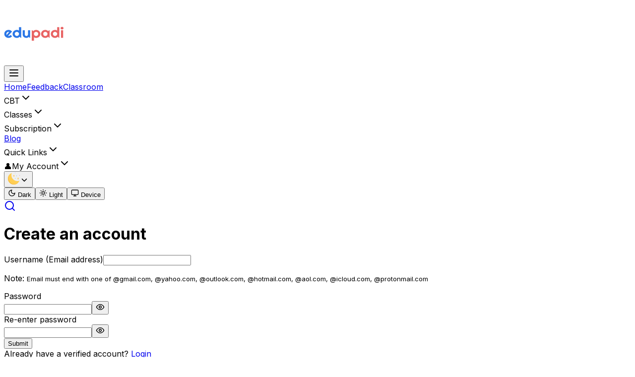

--- FILE ---
content_type: text/html; charset=utf-8
request_url: https://edupadi.com/auth/register
body_size: 6467
content:
<!DOCTYPE html><html lang="en"><head><meta charSet="utf-8"/><meta name="viewport" content="width=device-width, initial-scale=1"/><link rel="stylesheet" href="/_next/static/chunks/f57608521dc4ba15.css" data-precedence="next"/><link rel="stylesheet" href="/_next/static/chunks/678571d53fc7a7d0.css" data-precedence="next"/><link rel="preload" as="script" fetchPriority="low" href="/_next/static/chunks/5b9761acea9ad92a.js"/><script src="/_next/static/chunks/624f2ec5ad9eedd1.js" async=""></script><script src="/_next/static/chunks/b218b5c45d99b81f.js" async=""></script><script src="/_next/static/chunks/d05b58e3e36cef73.js" async=""></script><script src="/_next/static/chunks/aad4f00e7c047859.js" async=""></script><script src="/_next/static/chunks/2c50d98779617da0.js" async=""></script><script src="/_next/static/chunks/turbopack-358264b20fccb3e0.js" async=""></script><script src="/_next/static/chunks/ebe94f77d09738d4.js" async=""></script><script src="/_next/static/chunks/e5d33788c181ae76.js" async=""></script><script src="/_next/static/chunks/289a78b8b23f20a2.js" async=""></script><script src="/_next/static/chunks/016df95cb9a3de52.js" async=""></script><script src="/_next/static/chunks/623e3ddc56a76876.js" async=""></script><script src="/_next/static/chunks/e06898b94dc84e70.js" async=""></script><script src="/_next/static/chunks/90a8aa8af75e8434.js" async=""></script><link rel="preload" href="https://www.googletagmanager.com/gtag/js?id=G-J78F5JJGTB" as="script"/><link rel="preload" href="https://www.googletagmanager.com/gtm.js?id=G-J78F5JJGTB" as="script"/><meta name="next-size-adjust" content=""/><meta property="og:url" content="https://edupadi.com"/><meta property="og:type" content="website"/><meta name="twitter:card" content="summary"/><link rel="icon" href="/favicon.ico?favicon.f7e3f47f.ico" sizes="48x48" type="image/x-icon"/><meta name="sentry-trace" content="bd5360b7489e23b2b8605e9b40a6a560-ca1747422ca35954"/><meta name="baggage" content="sentry-environment=production,sentry-release=60c3d8f63e6d9f3f8c6990a0be2313205ee7755a,sentry-public_key=de73b882c0327182ac3dd4708325b834,sentry-trace_id=bd5360b7489e23b2b8605e9b40a6a560,sentry-org_id=498773"/><script src="/_next/static/chunks/a6dad97d9634a72d.js" noModule=""></script></head><body class="inter_5972bc34-module__OU16Qa__className antialiased bg-white dark:bg-[#191919] text-[#37352f] dark:text-[#ffffffcf]"><div hidden=""><!--$--><!--/$--></div><script>((a,b,c,d,e,f,g,h)=>{let i=document.documentElement,j=["light","dark"];function k(b){var c;(Array.isArray(a)?a:[a]).forEach(a=>{let c="class"===a,d=c&&f?e.map(a=>f[a]||a):e;c?(i.classList.remove(...d),i.classList.add(f&&f[b]?f[b]:b)):i.setAttribute(a,b)}),c=b,h&&j.includes(c)&&(i.style.colorScheme=c)}if(d)k(d);else try{let a=localStorage.getItem(b)||c,d=g&&"system"===a?window.matchMedia("(prefers-color-scheme: dark)").matches?"dark":"light":a;k(d)}catch(a){}})("class","theme","system",null,["light","dark"],null,true,true)</script><div class="inner-content"><nav class="bg-white dark:bg-gray-900 shadow-md sticky top-0 z-50"><div class="max-w-7xl mx-auto flex items-center justify-between px-4 py-3"><a class="flex items-center" href="/"><img alt="EduPadi logo" width="120" height="120" decoding="async" data-nimg="1" style="color:transparent" src="/image/icon/edupadi-logo.svg"/></a><div class="relative flex items-center"><button aria-label="Toggle navigation" aria-expanded="false" class="md:hidden ml-2 text-gray-700 dark:text-gray-200"><svg xmlns="http://www.w3.org/2000/svg" width="24" height="24" viewBox="0 0 24 24" fill="none" stroke="currentColor" stroke-width="2" stroke-linecap="round" stroke-linejoin="round" class="lucide lucide-menu"><line x1="4" x2="20" y1="12" y2="12"></line><line x1="4" x2="20" y1="6" y2="6"></line><line x1="4" x2="20" y1="18" y2="18"></line></svg></button><div class="hidden md:flex items-center gap-6"><a class="nav-link" href="/">Home</a><a class="nav-link text-amber-500 font-semibold" href="/p/feedback">Feedback</a><a class="nav-link" href="/classroom">Classroom</a><div class="relative"><div class="flex items-center gap-1 cursor-pointer hover:text-primary select-none">CBT<svg xmlns="http://www.w3.org/2000/svg" width="24" height="24" viewBox="0 0 24 24" fill="none" stroke="currentColor" stroke-width="2" stroke-linecap="round" stroke-linejoin="round" class="w-4 h-4 transition-transform "><path d="m6 9 6 6 6-6"></path></svg></div></div><div class="relative"><div class="flex items-center gap-1 cursor-pointer hover:text-primary select-none">Classes<svg xmlns="http://www.w3.org/2000/svg" width="24" height="24" viewBox="0 0 24 24" fill="none" stroke="currentColor" stroke-width="2" stroke-linecap="round" stroke-linejoin="round" class="w-4 h-4 transition-transform "><path d="m6 9 6 6 6-6"></path></svg></div></div><div class="relative"><div class="flex items-center gap-1 cursor-pointer hover:text-primary select-none">Subscription<svg xmlns="http://www.w3.org/2000/svg" width="24" height="24" viewBox="0 0 24 24" fill="none" stroke="currentColor" stroke-width="2" stroke-linecap="round" stroke-linejoin="round" class="w-4 h-4 transition-transform "><path d="m6 9 6 6 6-6"></path></svg></div></div><a class="nav-link" href="/blog">Blog</a><div class="relative"><div class="flex items-center gap-1 cursor-pointer hover:text-primary select-none">Quick Links<svg xmlns="http://www.w3.org/2000/svg" width="24" height="24" viewBox="0 0 24 24" fill="none" stroke="currentColor" stroke-width="2" stroke-linecap="round" stroke-linejoin="round" class="w-4 h-4 transition-transform "><path d="m6 9 6 6 6-6"></path></svg></div></div><div class="relative"><div class="flex items-center gap-1 cursor-pointer hover:text-primary select-none">👤My Account<svg xmlns="http://www.w3.org/2000/svg" width="24" height="24" viewBox="0 0 24 24" fill="none" stroke="currentColor" stroke-width="2" stroke-linecap="round" stroke-linejoin="round" class="w-4 h-4 transition-transform "><path d="m6 9 6 6 6-6"></path></svg></div></div><div class="relative"><button class="flex items-center gap-1 font-medium text-gray-800 dark:text-gray-200 hover:text-primary dark:hover:text-primary transition-colors"><img alt="theme icon" loading="lazy" width="24" height="24" decoding="async" data-nimg="1" style="color:transparent" src="/image/icon/moon-icon.svg"/><svg xmlns="http://www.w3.org/2000/svg" width="18" height="18" viewBox="0 0 24 24" fill="none" stroke="currentColor" stroke-width="2" stroke-linecap="round" stroke-linejoin="round" class="transition-transform duration-200 "><path d="m6 9 6 6 6-6"></path></svg></button><div class="absolute top-full left-0 mt-2 z-50 min-w-[140px] rounded-md shadow-lg bg-white dark:bg-gray-800 border border-gray-200 dark:border-gray-700 transform transition-all duration-200 origin-top opacity-0 scale-95 -translate-y-2 pointer-events-none" role="menu"><button class="flex items-center gap-2 w-full px-3 py-2 text-sm text-gray-700 dark:text-gray-100 hover:bg-gray-100 dark:hover:bg-gray-700 rounded-sm transition-all" role="menuitem"><svg xmlns="http://www.w3.org/2000/svg" width="16" height="16" viewBox="0 0 24 24" fill="none" stroke="currentColor" stroke-width="2" stroke-linecap="round" stroke-linejoin="round" class="lucide lucide-moon"><path d="M12 3a6 6 0 0 0 9 9 9 9 0 1 1-9-9Z"></path></svg> Dark</button><button class="flex items-center gap-2 w-full px-3 py-2 text-sm text-gray-700 dark:text-gray-100 hover:bg-gray-100 dark:hover:bg-gray-700 rounded-sm transition-all" role="menuitem"><svg xmlns="http://www.w3.org/2000/svg" width="16" height="16" viewBox="0 0 24 24" fill="none" stroke="currentColor" stroke-width="2" stroke-linecap="round" stroke-linejoin="round" class="lucide lucide-sun"><circle cx="12" cy="12" r="4"></circle><path d="M12 2v2"></path><path d="M12 20v2"></path><path d="m4.93 4.93 1.41 1.41"></path><path d="m17.66 17.66 1.41 1.41"></path><path d="M2 12h2"></path><path d="M20 12h2"></path><path d="m6.34 17.66-1.41 1.41"></path><path d="m19.07 4.93-1.41 1.41"></path></svg> Light</button><button class="flex items-center gap-2 w-full px-3 py-2 text-sm text-gray-700 dark:text-gray-100 hover:bg-gray-100 dark:hover:bg-gray-700 rounded-sm transition-all" role="menuitem"><svg xmlns="http://www.w3.org/2000/svg" width="16" height="16" viewBox="0 0 24 24" fill="none" stroke="currentColor" stroke-width="2" stroke-linecap="round" stroke-linejoin="round" class="lucide lucide-monitor"><rect width="20" height="14" x="2" y="3" rx="2"></rect><line x1="8" x2="16" y1="21" y2="21"></line><line x1="12" x2="12" y1="17" y2="21"></line></svg> Device</button></div></div><a class="font-medium hover:text-primary text-gray-800 dark:text-gray-200" href="#"><svg xmlns="http://www.w3.org/2000/svg" width="24" height="24" viewBox="0 0 24 24" fill="none" stroke="currentColor" stroke-width="2" stroke-linecap="round" stroke-linejoin="round" class="cursor-pointer"><circle cx="11" cy="11" r="8"></circle><path d="m21 21-4.3-4.3"></path></svg></a></div></div></div></nav><div class="dynamic-content px-1 md:px-4 min-h-[calc(100vh-128px)]"><!--$--><div class="p-3"><div class="py-3 mx-auto w-full md:w-1/2 lg:w-1/3"><h1 class="mb-8 text-2xl font-semibold">Create an account</h1><form><div class="mb-4"><label for="username" class="block text-sm font-medium text-gray-700">Username (Email address)</label><input id="username" type="email" class="mt-1 block w-full rounded-md border border-gray-300 p-2 shadow-sm focus:border-blue-500 focus:ring-blue-500 dark:border-gray-600 dark:bg-gray-800 dark:text-gray-200" value=""/><p class="mt-1 text-sm text-blue-500">Note:<!-- --> <small>Email must end with one of @<!-- -->gmail.com, @yahoo.com, @outlook.com, @hotmail.com, @aol.com, @icloud.com, @protonmail.com</small></p></div><div class="mb-4"><label for="password" class="block text-sm font-medium text-gray-700">Password</label><div class="relative"><input id="password" type="password" class="mt-1 block w-full rounded-md border border-gray-300 p-2 pr-10 shadow-sm focus:border-blue-500 focus:ring-blue-500 dark:border-gray-600 dark:bg-gray-800 dark:text-gray-200" value=""/><button type="button" class="absolute inset-y-0 right-0 flex items-center pr-3 text-gray-500" tabindex="-1"><svg xmlns="http://www.w3.org/2000/svg" width="18" height="18" viewBox="0 0 24 24" fill="none" stroke="currentColor" stroke-width="2" stroke-linecap="round" stroke-linejoin="round" class="lucide lucide-eye"><path d="M2 12s3-7 10-7 10 7 10 7-3 7-10 7-10-7-10-7Z"></path><circle cx="12" cy="12" r="3"></circle></svg></button></div></div><div class="mb-4"><label for="passwordConfirmation" class="block text-sm font-medium text-gray-700">Re-enter password</label><div class="relative"><input id="passwordConfirmation" type="password" class="mt-1 block w-full rounded-md border border-gray-300 p-2 pr-10 shadow-sm focus:border-blue-500 focus:ring-blue-500 dark:border-gray-600 dark:bg-gray-800 dark:text-gray-200" value=""/><button type="button" class="absolute inset-y-0 right-0 flex items-center pr-3 text-gray-500" tabindex="-1"><svg xmlns="http://www.w3.org/2000/svg" width="18" height="18" viewBox="0 0 24 24" fill="none" stroke="currentColor" stroke-width="2" stroke-linecap="round" stroke-linejoin="round" class="lucide lucide-eye"><path d="M2 12s3-7 10-7 10 7 10 7-3 7-10 7-10-7-10-7Z"></path><circle cx="12" cy="12" r="3"></circle></svg></button></div></div><div class="mb-4"><button type="submit" class="rounded-md bg-blue-600 px-4 py-2 text-white hover:bg-blue-700 focus:ring-2 focus:ring-blue-500 focus:ring-offset-2">Submit</button></div></form><div class="mt-5">Already have a verified account?<!-- --> <a class="text-blue-600 hover:text-blue-700" href="/api/auth/signin?">Login</a></div></div><!--$--><!--/$--></div><!--/$--></div><footer class="bg-gray-900 text-gray-300"><div class="container mx-auto px-6 md:px-8 py-10 grid gap-10 md:grid-cols-3 text-center md:text-left"><div class="space-y-4"><a class="inline-block" href="https://edupadi.com"><img alt="Edupadi Logo" loading="lazy" width="130" height="26" decoding="async" data-nimg="1" class="mx-auto md:mx-0" style="color:transparent" src="/image/icon/edupadi-logo.svg"/></a><p class="text-sm text-gray-400 max-w-xs mx-auto md:mx-0">Empowering smart learners. Shaping skills.</p><div class="flex justify-center md:justify-start gap-3 pt-2"><a target="_blank" rel="noopener noreferrer" aria-label="Facebook" class="hover:opacity-80 transition-opacity" href="https://facebook.com/myedupadi"><img alt="Facebook" loading="lazy" width="28" height="28" decoding="async" data-nimg="1" style="color:transparent" src="/image/app/facebook.svg"/></a><a target="_blank" rel="noopener noreferrer" aria-label="Twitter" class="hover:opacity-80 transition-opacity" href="https://twitter.com/myedupadi"><img alt="Twitter" loading="lazy" width="28" height="28" decoding="async" data-nimg="1" style="color:transparent" src="/image/app/twitter.svg"/></a></div></div><div class="space-y-3"><p class="font-semibold text-sm uppercase tracking-wider text-gray-400">Quick Links</p><ul class="space-y-2"><li><a class="hover:text-white transition-colors" href="/p/pages/about">About Us</a></li><li><a class="hover:text-white transition-colors" href="/p/pages/contact">Contact Us</a></li></ul></div><div class="space-y-3"><p class="font-semibold text-sm uppercase tracking-wider text-gray-400">Legal</p><ul class="space-y-2"><li><a class="hover:text-white transition-colors" href="/p/pages/privacy">Privacy Policy</a></li><li><a class="hover:text-white transition-colors" href="/p/pages/terms">Terms &amp; Conditions</a></li></ul></div></div><div class="border-t border-gray-800 py-4 text-center text-sm text-gray-500">© <!-- -->2026<!-- --> <!-- -->EduPadi<!-- -->. All rights reserved.</div></footer></div><div class="Toastify"></div><script src="/_next/static/chunks/5b9761acea9ad92a.js" id="_R_" async=""></script><script>(self.__next_f=self.__next_f||[]).push([0])</script><script>self.__next_f.push([1,"1:\"$Sreact.fragment\"\n4:I[339756,[\"/_next/static/chunks/ebe94f77d09738d4.js\"],\"default\"]\n5:I[837457,[\"/_next/static/chunks/ebe94f77d09738d4.js\"],\"default\"]\n6:I[522016,[\"/_next/static/chunks/e5d33788c181ae76.js\",\"/_next/static/chunks/289a78b8b23f20a2.js\",\"/_next/static/chunks/016df95cb9a3de52.js\",\"/_next/static/chunks/623e3ddc56a76876.js\"],\"\"]\n7:I[605500,[\"/_next/static/chunks/e5d33788c181ae76.js\",\"/_next/static/chunks/289a78b8b23f20a2.js\",\"/_next/static/chunks/016df95cb9a3de52.js\",\"/_next/static/chunks/623e3ddc56a76876.js\"],\"Image\"]\ne:I[563491,[\"/_next/static/chunks/e06898b94dc84e70.js\"],\"default\"]\nf:\"$Sreact.suspense\"\n10:I[347257,[\"/_next/static/chunks/ebe94f77d09738d4.js\"],\"ClientPageRoot\"]\n11:I[354032,[\"/_next/static/chunks/e5d33788c181ae76.js\",\"/_next/static/chunks/289a78b8b23f20a2.js\",\"/_next/static/chunks/016df95cb9a3de52.js\",\"/_next/static/chunks/623e3ddc56a76876.js\",\"/_next/static/chunks/90a8aa8af75e8434.js\"],\"default\"]\n12:I[897367,[\"/_next/static/chunks/ebe94f77d09738d4.js\"],\"OutletBoundary\"]\n14:I[897367,[\"/_next/static/chunks/ebe94f77d09738d4.js\"],\"ViewportBoundary\"]\n16:I[897367,[\"/_next/static/chunks/ebe94f77d09738d4.js\"],\"MetadataBoundary\"]\n18:I[745980,[\"/_next/static/chunks/e5d33788c181ae76.js\",\"/_next/static/chunks/289a78b8b23f20a2.js\"],\"GlobalCookiesProvider\"]\n19:I[370186,[\"/_next/static/chunks/e5d33788c181ae76.js\",\"/_next/static/chunks/289a78b8b23f20a2.js\"],\"default\"]\n1a:I[931311,[\"/_next/static/chunks/e5d33788c181ae76.js\",\"/_next/static/chunks/289a78b8b23f20a2.js\"],\"SessionCheckProvider\"]\n1b:I[342115,[\"/_next/static/chunks/e5d33788c181ae76.js\",\"/_next/static/chunks/289a78b8b23f20a2.js\"],\"default\"]\n1c:I[921675,[\"/_next/static/chunks/e5d33788c181ae76.js\",\"/_next/static/chunks/289a78b8b23f20a2.js\"],\"default\"]\n1d:I[643498,[\"/_next/static/chunks/e5d33788c181ae76.js\",\"/_next/static/chunks/289a78b8b23f20a2.js\"],\"FreshLoginProvider\"]\n1e:I[197057,[\"/_next/static/chunks/e5d33788c181ae76.js\",\"/_next/static/chunks/289a78b8b23f20a2.js\"],\"ToastContainer\"]\n1f:I[197057,[\"/_next/static/chunks/e5d33788c181ae76.js\",\"/_next/static/chunks/289a78b8b23f20a2.js\"],\"Bounce\"]\n20:I[654576,[\"/_next/static/chunks/e5d33788c181ae76.js\",\"/_next/static/chunks/289a78b8b23f20a2.js\"],\"GoogleAnalytics\"]\n21:I[19598,[\"/_next/static/chunks/e5d33788c181ae76.js\",\"/_next/static/chunks/289a78b8b23f20a2.js\"],\"GoogleTagManager\"]\n22:I[227693,[\"/_next/static/chunks/e5d33788c181ae76.js\",\"/_next/static/chunks/289a78b8b23f20a2.js\",\"/_next/static/chunks/016df95cb9a3de52.js\",\"/_next/static/chunks/623e3ddc56a76876.js\"],\"NavProvider\"]\n23:I[742997,[\"/_next/static/chunks/e5d33788c181ae76.js\",\"/_next/static/chunks/289a78b8b23f20a2.js\",\"/_next/static/chunks/016df95cb9a3de52.js\",\"/_next/static/chunks/623e3ddc56a76876.js\"],\"default\"]\n24:I[606311,[\"/_next/static/chunks/e5d33788c181ae76.js\",\"/_next/static/chunks/289a78b8b23f20a2.js\",\"/_next/static/chunks/016df95cb9a3de52.js\",\"/_next/static/chunks/623e3ddc56a76876.js\"],\"Dropdown\"]\n25:I[336695,[\"/_next/static/chunks/e5d33788c181ae76.js\",\"/_next/static/chunks/289a78b8b23f20a2.js\",\"/_next/static/chunks/016df95cb9a3de52.js\",\"/_next/static/chunks/623e3ddc56a76876.js\"],\"AuthNavMenu\"]\n26:I[409264,[\"/_next/static/chunks/e5d33788c181ae76.js\",\"/_next/static/chunks/289a78b8b23f20a2.js\",\"/_next/static/chunks/016df95cb9a3de52.js\",\"/_next/static/chunks/623e3ddc56a76876.js\"],\"ThemeToggler\"]\n27:I[309249,[\"/_next/static/chunks/e5d33788c181ae76.js\",\"/_next/static/chunks/289a78b8b23f20a2.js\",\"/_next/static/chunks/016df95cb9a3de52.js\",\"/_next/static/chunks/623e3ddc56a76876.js\"],\"SearchForm\"]\n28:I[27201,[\"/_next/static/chunks/ebe94f77d09738d4.js\"],\"IconMark\"]\n:HL[\"/_next/static/chunks/f57608521dc4ba15.css\",\"style\"]\n:HL[\"/_next/static/chunks/678571d53fc7a7d0.css\",\"style\"]\n:HL[\"/_next/static/media/83afe278b6a6bb3c-s.p.3a6ba036.woff2\",\"font\",{\"crossOrigin\":\"\",\"type\":\"font/woff2\"}]\n"])</script><script>self.__next_f.push([1,"0:{\"P\":null,\"b\":\"JLjgmAiPVya0QcY0JmSNO\",\"c\":[\"\",\"auth\",\"register\"],\"q\":\"\",\"i\":false,\"f\":[[[\"\",{\"children\":[\"(public)\",{\"children\":[\"auth\",{\"children\":[\"register\",{\"children\":[\"__PAGE__\",{}]}]}]}]},\"$undefined\",\"$undefined\",true],[[\"$\",\"$1\",\"c\",{\"children\":[[[\"$\",\"link\",\"0\",{\"rel\":\"stylesheet\",\"href\":\"/_next/static/chunks/f57608521dc4ba15.css\",\"precedence\":\"next\",\"crossOrigin\":\"$undefined\",\"nonce\":\"$undefined\"}],[\"$\",\"link\",\"1\",{\"rel\":\"stylesheet\",\"href\":\"/_next/static/chunks/678571d53fc7a7d0.css\",\"precedence\":\"next\",\"crossOrigin\":\"$undefined\",\"nonce\":\"$undefined\"}],[\"$\",\"script\",\"script-0\",{\"src\":\"/_next/static/chunks/e5d33788c181ae76.js\",\"async\":true,\"nonce\":\"$undefined\"}],[\"$\",\"script\",\"script-1\",{\"src\":\"/_next/static/chunks/289a78b8b23f20a2.js\",\"async\":true,\"nonce\":\"$undefined\"}]],\"$L2\"]}],{\"children\":[[\"$\",\"$1\",\"c\",{\"children\":[[[\"$\",\"script\",\"script-0\",{\"src\":\"/_next/static/chunks/016df95cb9a3de52.js\",\"async\":true,\"nonce\":\"$undefined\"}],[\"$\",\"script\",\"script-1\",{\"src\":\"/_next/static/chunks/623e3ddc56a76876.js\",\"async\":true,\"nonce\":\"$undefined\"}]],[\"$L3\",[\"$\",\"div\",null,{\"className\":\"dynamic-content px-1 md:px-4 min-h-[calc(100vh-128px)]\",\"children\":[\"$\",\"$L4\",null,{\"parallelRouterKey\":\"children\",\"error\":\"$undefined\",\"errorStyles\":\"$undefined\",\"errorScripts\":\"$undefined\",\"template\":[\"$\",\"$L5\",null,{}],\"templateStyles\":\"$undefined\",\"templateScripts\":\"$undefined\",\"notFound\":[[[\"$\",\"title\",null,{\"children\":\"404: This page could not be found.\"}],[\"$\",\"div\",null,{\"style\":{\"fontFamily\":\"system-ui,\\\"Segoe UI\\\",Roboto,Helvetica,Arial,sans-serif,\\\"Apple Color Emoji\\\",\\\"Segoe UI Emoji\\\"\",\"height\":\"100vh\",\"textAlign\":\"center\",\"display\":\"flex\",\"flexDirection\":\"column\",\"alignItems\":\"center\",\"justifyContent\":\"center\"},\"children\":[\"$\",\"div\",null,{\"children\":[[\"$\",\"style\",null,{\"dangerouslySetInnerHTML\":{\"__html\":\"body{color:#000;background:#fff;margin:0}.next-error-h1{border-right:1px solid rgba(0,0,0,.3)}@media (prefers-color-scheme:dark){body{color:#fff;background:#000}.next-error-h1{border-right:1px solid rgba(255,255,255,.3)}}\"}}],[\"$\",\"h1\",null,{\"className\":\"next-error-h1\",\"style\":{\"display\":\"inline-block\",\"margin\":\"0 20px 0 0\",\"padding\":\"0 23px 0 0\",\"fontSize\":24,\"fontWeight\":500,\"verticalAlign\":\"top\",\"lineHeight\":\"49px\"},\"children\":404}],[\"$\",\"div\",null,{\"style\":{\"display\":\"inline-block\"},\"children\":[\"$\",\"h2\",null,{\"style\":{\"fontSize\":14,\"fontWeight\":400,\"lineHeight\":\"49px\",\"margin\":0},\"children\":\"This page could not be found.\"}]}]]}]}]],[]],\"forbidden\":\"$undefined\",\"unauthorized\":\"$undefined\"}]}],[\"$\",\"footer\",null,{\"className\":\"bg-gray-900 text-gray-300\",\"children\":[[\"$\",\"div\",null,{\"className\":\"container mx-auto px-6 md:px-8 py-10 grid gap-10 md:grid-cols-3 text-center md:text-left\",\"children\":[[\"$\",\"div\",null,{\"className\":\"space-y-4\",\"children\":[[\"$\",\"$L6\",null,{\"href\":\"https://edupadi.com\",\"className\":\"inline-block\",\"children\":[\"$\",\"$L7\",null,{\"src\":\"/image/icon/edupadi-logo.svg\",\"alt\":\"Edupadi Logo\",\"width\":130,\"height\":26,\"className\":\"mx-auto md:mx-0\"}]}],[\"$\",\"p\",null,{\"className\":\"text-sm text-gray-400 max-w-xs mx-auto md:mx-0\",\"children\":\"Empowering smart learners. Shaping skills.\"}],[\"$\",\"div\",null,{\"className\":\"flex justify-center md:justify-start gap-3 pt-2\",\"children\":[[\"$\",\"$L6\",null,{\"href\":\"https://facebook.com/myedupadi\",\"target\":\"_blank\",\"rel\":\"noopener noreferrer\",\"aria-label\":\"Facebook\",\"className\":\"hover:opacity-80 transition-opacity\",\"children\":[\"$\",\"$L7\",null,{\"src\":\"/image/app/facebook.svg\",\"alt\":\"Facebook\",\"width\":28,\"height\":28}]}],[\"$\",\"$L6\",null,{\"href\":\"https://twitter.com/myedupadi\",\"target\":\"_blank\",\"rel\":\"noopener noreferrer\",\"aria-label\":\"Twitter\",\"className\":\"hover:opacity-80 transition-opacity\",\"children\":[\"$\",\"$L7\",null,{\"src\":\"/image/app/twitter.svg\",\"alt\":\"Twitter\",\"width\":28,\"height\":28}]}]]}]]}],[\"$\",\"div\",null,{\"className\":\"space-y-3\",\"children\":[[\"$\",\"p\",null,{\"className\":\"font-semibold text-sm uppercase tracking-wider text-gray-400\",\"children\":\"Quick Links\"}],[\"$\",\"ul\",null,{\"className\":\"space-y-2\",\"children\":[[\"$\",\"li\",null,{\"children\":[\"$\",\"$L6\",null,{\"href\":\"/p/pages/about\",\"className\":\"hover:text-white transition-colors\",\"children\":\"About Us\"}]}],[\"$\",\"li\",null,{\"children\":[\"$\",\"$L6\",null,{\"href\":\"/p/pages/contact\",\"className\":\"hover:text-white transition-colors\",\"children\":\"Contact Us\"}]}]]}]]}],[\"$\",\"div\",null,{\"className\":\"space-y-3\",\"children\":[[\"$\",\"p\",null,{\"className\":\"font-semibold text-sm uppercase tracking-wider text-gray-400\",\"children\":\"Legal\"}],[\"$\",\"ul\",null,{\"className\":\"space-y-2\",\"children\":[[\"$\",\"li\",null,{\"children\":[\"$\",\"$L6\",null,{\"href\":\"/p/pages/privacy\",\"className\":\"hover:text-white transition-colors\",\"children\":\"Privacy Policy\"}]}],[\"$\",\"li\",null,{\"children\":\"$L8\"}]]}]]}]]}],\"$L9\"]}]]]}],{\"children\":[\"$La\",{\"children\":[\"$Lb\",{\"children\":[\"$Lc\",{},null,false,false]},null,false,false]},null,false,false]},null,false,false]},null,false,false],\"$Ld\",false]],\"m\":\"$undefined\",\"G\":[\"$e\",[]],\"S\":false}\n"])</script><script>self.__next_f.push([1,"8:[\"$\",\"$L6\",null,{\"href\":\"/p/pages/terms\",\"className\":\"hover:text-white transition-colors\",\"children\":\"Terms \u0026 Conditions\"}]\n9:[\"$\",\"div\",null,{\"className\":\"border-t border-gray-800 py-4 text-center text-sm text-gray-500\",\"children\":[\"© \",2026,\" \",\"EduPadi\",\". All rights reserved.\"]}]\na:[\"$\",\"$1\",\"c\",{\"children\":[null,[\"$\",\"$f\",null,{\"children\":[\"$\",\"div\",null,{\"className\":\"p-3\",\"children\":[\"$\",\"$L4\",null,{\"parallelRouterKey\":\"children\",\"error\":\"$undefined\",\"errorStyles\":\"$undefined\",\"errorScripts\":\"$undefined\",\"template\":[\"$\",\"$L5\",null,{}],\"templateStyles\":\"$undefined\",\"templateScripts\":\"$undefined\",\"notFound\":\"$undefined\",\"forbidden\":\"$undefined\",\"unauthorized\":\"$undefined\"}]}]}]]}]\nb:[\"$\",\"$1\",\"c\",{\"children\":[null,[\"$\",\"$L4\",null,{\"parallelRouterKey\":\"children\",\"error\":\"$undefined\",\"errorStyles\":\"$undefined\",\"errorScripts\":\"$undefined\",\"template\":[\"$\",\"$L5\",null,{}],\"templateStyles\":\"$undefined\",\"templateScripts\":\"$undefined\",\"notFound\":\"$undefined\",\"forbidden\":\"$undefined\",\"unauthorized\":\"$undefined\"}]]}]\nc:[\"$\",\"$1\",\"c\",{\"children\":[[\"$\",\"$L10\",null,{\"Component\":\"$11\",\"serverProvidedParams\":{\"searchParams\":{},\"params\":{},\"promises\":null}}],[[\"$\",\"script\",\"script-0\",{\"src\":\"/_next/static/chunks/90a8aa8af75e8434.js\",\"async\":true,\"nonce\":\"$undefined\"}]],[\"$\",\"$L12\",null,{\"children\":[\"$\",\"$f\",null,{\"name\":\"Next.MetadataOutlet\",\"children\":\"$@13\"}]}]]}]\nd:[\"$\",\"$1\",\"h\",{\"children\":[null,[\"$\",\"$L14\",null,{\"children\":\"$L15\"}],[\"$\",\"div\",null,{\"hidden\":true,\"children\":[\"$\",\"$L16\",null,{\"children\":[\"$\",\"$f\",null,{\"name\":\"Next.Metadata\",\"children\":\"$L17\"}]}]}],[\"$\",\"meta\",null,{\"name\":\"next-size-adjust\",\"content\":\"\"}]]}]\n"])</script><script>self.__next_f.push([1,"2:[\"$\",\"html\",null,{\"lang\":\"en\",\"suppressHydrationWarning\":true,\"children\":[[\"$\",\"body\",null,{\"suppressHydrationWarning\":true,\"className\":\"inter_5972bc34-module__OU16Qa__className antialiased bg-white dark:bg-[#191919] text-[#37352f] dark:text-[#ffffffcf]\",\"children\":[\"$\",\"$L18\",null,{\"children\":[\"$\",\"$L19\",null,{\"session\":null,\"children\":[\"$\",\"$L1a\",null,{\"children\":[[\"$\",\"$L1b\",null,{\"children\":[\"$\",\"$L1c\",null,{\"attribute\":\"class\",\"defaultTheme\":\"system\",\"enableSystem\":true,\"disableTransitionOnChange\":true,\"children\":[\"$\",\"div\",null,{\"className\":\"inner-content\",\"children\":[\"$\",\"$L1d\",null,{\"children\":[\"$\",\"$L4\",null,{\"parallelRouterKey\":\"children\",\"error\":\"$undefined\",\"errorStyles\":\"$undefined\",\"errorScripts\":\"$undefined\",\"template\":[\"$\",\"$L5\",null,{}],\"templateStyles\":\"$undefined\",\"templateScripts\":\"$undefined\",\"notFound\":[[[\"$\",\"title\",null,{\"children\":\"404: This page could not be found.\"}],[\"$\",\"div\",null,{\"style\":\"$0:f:0:1:1:children:0:props:children:1:1:props:children:props:notFound:0:1:props:style\",\"children\":[\"$\",\"div\",null,{\"children\":[[\"$\",\"style\",null,{\"dangerouslySetInnerHTML\":{\"__html\":\"body{color:#000;background:#fff;margin:0}.next-error-h1{border-right:1px solid rgba(0,0,0,.3)}@media (prefers-color-scheme:dark){body{color:#fff;background:#000}.next-error-h1{border-right:1px solid rgba(255,255,255,.3)}}\"}}],[\"$\",\"h1\",null,{\"className\":\"next-error-h1\",\"style\":\"$0:f:0:1:1:children:0:props:children:1:1:props:children:props:notFound:0:1:props:children:props:children:1:props:style\",\"children\":404}],[\"$\",\"div\",null,{\"style\":\"$0:f:0:1:1:children:0:props:children:1:1:props:children:props:notFound:0:1:props:children:props:children:2:props:style\",\"children\":[\"$\",\"h2\",null,{\"style\":\"$0:f:0:1:1:children:0:props:children:1:1:props:children:props:notFound:0:1:props:children:props:children:2:props:children:props:style\",\"children\":\"This page could not be found.\"}]}]]}]}]],[]],\"forbidden\":\"$undefined\",\"unauthorized\":\"$undefined\"}]}]}]}]}],[\"$\",\"$L1e\",null,{\"position\":\"top-center\",\"closeOnClick\":true,\"draggable\":true,\"pauseOnHover\":true,\"transition\":\"$1f\"}]]}]}]}]}],[\"$\",\"$L20\",null,{\"gaId\":\"G-J78F5JJGTB\"}],[\"$\",\"$L21\",null,{\"gtmId\":\"G-J78F5JJGTB\"}]]}]\n"])</script><script>self.__next_f.push([1,"3:[\"$\",\"nav\",null,{\"className\":\"bg-white dark:bg-gray-900 shadow-md sticky top-0 z-50\",\"children\":[\"$\",\"div\",null,{\"className\":\"max-w-7xl mx-auto flex items-center justify-between px-4 py-3\",\"children\":[[\"$\",\"$L6\",null,{\"href\":\"/\",\"className\":\"flex items-center\",\"children\":[\"$\",\"$L7\",null,{\"src\":\"/image/icon/edupadi-logo.svg\",\"alt\":\"EduPadi logo\",\"width\":120,\"height\":120,\"priority\":true}]}],[\"$\",\"$L22\",null,{\"children\":[\"$\",\"$L23\",null,{\"children\":[[\"$\",\"$L6\",null,{\"href\":\"/\",\"className\":\"nav-link\",\"children\":\"Home\"}],[\"$\",\"$L6\",null,{\"href\":\"/p/feedback\",\"className\":\"nav-link text-amber-500 font-semibold\",\"children\":\"Feedback\"}],[\"$\",\"$L6\",null,{\"href\":\"/classroom\",\"className\":\"nav-link\",\"children\":\"Classroom\"}],[\"$\",\"$L24\",null,{\"label\":\"CBT\",\"items\":[{\"title\":\"CBT App\",\"href\":\"/software/cbt/select-subjects\"},{\"title\":\"Competitions\",\"href\":\"/p/competitions\"},{\"title\":\"Join Competition\",\"href\":\"/software/competitions/select\"}]}],[\"$\",\"$L24\",null,{\"label\":\"Classes\",\"items\":[{\"title\":\"SS1\",\"href\":\"/classroom/courses/ss1\"},{\"title\":\"SS2\",\"href\":\"/classroom/courses/ss2\"},{\"title\":\"SS3\",\"href\":\"/classroom/courses/ss3\"},{\"title\":\"JAMB\",\"href\":\"/classroom/courses/jamb\"},{\"title\":\"WAEC\",\"href\":\"/classroom/courses/waec\"},{\"title\":\"JSS1\",\"href\":\"/classroom/courses/jss1\"},{\"title\":\"JSS2\",\"href\":\"/classroom/courses/jss2\"},{\"title\":\"JSS3\",\"href\":\"/classroom/courses/jss3\"}]}],[\"$\",\"$L24\",null,{\"label\":\"Subscription\",\"items\":[{\"title\":\"Plans \u0026 Pricing\",\"href\":\"/app/subscriptions/plans\"}]}],[\"$\",\"$L6\",null,{\"href\":\"/blog\",\"className\":\"nav-link\",\"children\":\"Blog\"}],[\"$\",\"$L24\",null,{\"label\":\"Quick Links\",\"items\":[{\"title\":\"Learn Coding\",\"href\":\"https://zestmade.com\",\"target\":\"_blank\"},{\"title\":\"Shop\",\"href\":\"https://shop.edupadi.com\",\"target\":\"_blank\"},{\"title\":\"Contact\",\"href\":\"/p/pages/contact\"},{\"title\":\"About\",\"href\":\"/p/pages/about\"},{\"title\":\"Privacy\",\"href\":\"/p/pages/privacy\"},{\"title\":\"Terms\",\"href\":\"/p/pages/terms\"}]}],[\"$\",\"$L25\",null,{\"initialSessionData\":null}],[\"$\",\"$L26\",null,{}],[\"$\",\"$L27\",null,{}]]}]}]]}]}]\n"])</script><script>self.__next_f.push([1,"15:[[\"$\",\"meta\",\"0\",{\"charSet\":\"utf-8\"}],[\"$\",\"meta\",\"1\",{\"name\":\"viewport\",\"content\":\"width=device-width, initial-scale=1\"}]]\n13:null\n17:[[\"$\",\"meta\",\"0\",{\"property\":\"og:url\",\"content\":\"https://edupadi.com\"}],[\"$\",\"meta\",\"1\",{\"property\":\"og:type\",\"content\":\"website\"}],[\"$\",\"meta\",\"2\",{\"name\":\"twitter:card\",\"content\":\"summary\"}],[\"$\",\"link\",\"3\",{\"rel\":\"icon\",\"href\":\"/favicon.ico?favicon.f7e3f47f.ico\",\"sizes\":\"48x48\",\"type\":\"image/x-icon\"}],[\"$\",\"$L28\",\"4\",{}]]\n"])</script></body></html>

--- FILE ---
content_type: application/javascript; charset=UTF-8
request_url: https://edupadi.com/_next/static/chunks/289a78b8b23f20a2.js
body_size: 18363
content:
;!function(){try { var e="undefined"!=typeof globalThis?globalThis:"undefined"!=typeof global?global:"undefined"!=typeof window?window:"undefined"!=typeof self?self:{},n=(new e.Error).stack;n&&((e._debugIds|| (e._debugIds={}))[n]="315995ca-de9a-7b5d-1db6-4a9e9a9bda6d")}catch(e){}}();
(globalThis.TURBOPACK||(globalThis.TURBOPACK=[])).push(["object"==typeof document?document.currentScript:void 0,818581,(e,t,r)=>{"use strict";Object.defineProperty(r,"__esModule",{value:!0}),Object.defineProperty(r,"useMergedRef",{enumerable:!0,get:function(){return i}});let s=e.r(271645);function i(e,t){let r=(0,s.useRef)(null),i=(0,s.useRef)(null);return(0,s.useCallback)(s=>{if(null===s){let e=r.current;e&&(r.current=null,e());let t=i.current;t&&(i.current=null,t())}else e&&(r.current=n(e,s)),t&&(i.current=n(t,s))},[e,t])}function n(e,t){if("function"!=typeof e)return e.current=t,()=>{e.current=null};{let r=e(t);return"function"==typeof r?r:()=>e(null)}}("function"==typeof r.default||"object"==typeof r.default&&null!==r.default)&&void 0===r.default.__esModule&&(Object.defineProperty(r.default,"__esModule",{value:!0}),Object.assign(r.default,r),t.exports=r.default)},284508,(e,t,r)=>{"use strict";Object.defineProperty(r,"__esModule",{value:!0}),Object.defineProperty(r,"errorOnce",{enumerable:!0,get:function(){return s}});let s=e=>{}},522016,(e,t,r)=>{"use strict";Object.defineProperty(r,"__esModule",{value:!0});var s={default:function(){return g},useLinkStatus:function(){return v}};for(var i in s)Object.defineProperty(r,i,{enumerable:!0,get:s[i]});let n=e.r(190809),a=e.r(843476),o=n._(e.r(271645)),u=e.r(195057),l=e.r(8372),c=e.r(818581),d=e.r(718967),h=e.r(405550);e.r(233525);let f=e.r(769688),p=e.r(573668),m=e.r(509396);function y(e){return"string"==typeof e?e:(0,u.formatUrl)(e)}function g(t){var r;let s,i,n,[u,g]=(0,o.useOptimistic)(f.IDLE_LINK_STATUS),v=(0,o.useRef)(null),{href:x,as:w,children:S,prefetch:j=null,passHref:C,replace:k,shallow:E,scroll:O,onClick:P,onMouseEnter:T,onTouchStart:M,legacyBehavior:A=!1,onNavigate:F,ref:N,unstable_dynamicOnHover:R,...q}=t;s=S,A&&("string"==typeof s||"number"==typeof s)&&(s=(0,a.jsx)("a",{children:s}));let _=o.default.useContext(l.AppRouterContext),D=!1!==j,L=!1!==j?null===(r=j)||"auto"===r?m.FetchStrategy.PPR:m.FetchStrategy.Full:m.FetchStrategy.PPR,{href:I,as:Q}=o.default.useMemo(()=>{let e=y(x);return{href:e,as:w?y(w):e}},[x,w]);if(A){if(s?.$$typeof===Symbol.for("react.lazy"))throw Object.defineProperty(Error("`<Link legacyBehavior>` received a direct child that is either a Server Component, or JSX that was loaded with React.lazy(). This is not supported. Either remove legacyBehavior, or make the direct child a Client Component that renders the Link's `<a>` tag."),"__NEXT_ERROR_CODE",{value:"E863",enumerable:!1,configurable:!0});i=o.default.Children.only(s)}let U=A?i&&"object"==typeof i&&i.ref:N,K=o.default.useCallback(e=>(null!==_&&(v.current=(0,f.mountLinkInstance)(e,I,_,L,D,g)),()=>{v.current&&((0,f.unmountLinkForCurrentNavigation)(v.current),v.current=null),(0,f.unmountPrefetchableInstance)(e)}),[D,I,_,L,g]),$={ref:(0,c.useMergedRef)(K,U),onClick(t){A||"function"!=typeof P||P(t),A&&i.props&&"function"==typeof i.props.onClick&&i.props.onClick(t),!_||t.defaultPrevented||function(t,r,s,i,n,a,u){if("undefined"!=typeof window){let l,{nodeName:c}=t.currentTarget;if("A"===c.toUpperCase()&&((l=t.currentTarget.getAttribute("target"))&&"_self"!==l||t.metaKey||t.ctrlKey||t.shiftKey||t.altKey||t.nativeEvent&&2===t.nativeEvent.which)||t.currentTarget.hasAttribute("download"))return;if(!(0,p.isLocalURL)(r)){n&&(t.preventDefault(),location.replace(r));return}if(t.preventDefault(),u){let e=!1;if(u({preventDefault:()=>{e=!0}}),e)return}let{dispatchNavigateAction:d}=e.r(699781);o.default.startTransition(()=>{d(s||r,n?"replace":"push",a??!0,i.current)})}}(t,I,Q,v,k,O,F)},onMouseEnter(e){A||"function"!=typeof T||T(e),A&&i.props&&"function"==typeof i.props.onMouseEnter&&i.props.onMouseEnter(e),_&&D&&(0,f.onNavigationIntent)(e.currentTarget,!0===R)},onTouchStart:function(e){A||"function"!=typeof M||M(e),A&&i.props&&"function"==typeof i.props.onTouchStart&&i.props.onTouchStart(e),_&&D&&(0,f.onNavigationIntent)(e.currentTarget,!0===R)}};return(0,d.isAbsoluteUrl)(Q)?$.href=Q:A&&!C&&("a"!==i.type||"href"in i.props)||($.href=(0,h.addBasePath)(Q)),n=A?o.default.cloneElement(i,$):(0,a.jsx)("a",{...q,...$,children:s}),(0,a.jsx)(b.Provider,{value:u,children:n})}e.r(284508);let b=(0,o.createContext)(f.IDLE_LINK_STATUS),v=()=>(0,o.useContext)(b);("function"==typeof r.default||"object"==typeof r.default&&null!==r.default)&&void 0===r.default.__esModule&&(Object.defineProperty(r.default,"__esModule",{value:!0}),Object.assign(r.default,r),t.exports=r.default)},859607,e=>{"use strict";let t=(0,e.i(475254).default)("AlertTriangle",[["path",{d:"m21.73 18-8-14a2 2 0 0 0-3.48 0l-8 14A2 2 0 0 0 4 21h16a2 2 0 0 0 1.73-3Z",key:"c3ski4"}],["path",{d:"M12 9v4",key:"juzpu7"}],["path",{d:"M12 17h.01",key:"p32p05"}]]);e.s(["AlertTriangle",()=>t],859607)},363178,e=>{"use strict";var t=e.i(271645),r=(e,t,r,s,i,n,a,o)=>{let u=document.documentElement,l=["light","dark"];function c(t){var r;(Array.isArray(e)?e:[e]).forEach(e=>{let r="class"===e,s=r&&n?i.map(e=>n[e]||e):i;r?(u.classList.remove(...s),u.classList.add(n&&n[t]?n[t]:t)):u.setAttribute(e,t)}),r=t,o&&l.includes(r)&&(u.style.colorScheme=r)}if(s)c(s);else try{let e=localStorage.getItem(t)||r,s=a&&"system"===e?window.matchMedia("(prefers-color-scheme: dark)").matches?"dark":"light":e;c(s)}catch(e){}},s=["light","dark"],i="(prefers-color-scheme: dark)",n="undefined"==typeof window,a=t.createContext(void 0),o={setTheme:e=>{},themes:[]},u=()=>{var e;return null!=(e=t.useContext(a))?e:o},l=e=>t.useContext(a)?t.createElement(t.Fragment,null,e.children):t.createElement(d,{...e}),c=["light","dark"],d=({forcedTheme:e,disableTransitionOnChange:r=!1,enableSystem:n=!0,enableColorScheme:o=!0,storageKey:u="theme",themes:l=c,defaultTheme:d=n?"system":"light",attribute:y="data-theme",value:g,children:b,nonce:v,scriptProps:x})=>{let[w,S]=t.useState(()=>f(u,d)),[j,C]=t.useState(()=>"system"===w?m():w),k=g?Object.values(g):l,E=t.useCallback(e=>{let t=e;if(!t)return;"system"===e&&n&&(t=m());let i=g?g[t]:t,a=r?p(v):null,u=document.documentElement,l=e=>{"class"===e?(u.classList.remove(...k),i&&u.classList.add(i)):e.startsWith("data-")&&(i?u.setAttribute(e,i):u.removeAttribute(e))};if(Array.isArray(y)?y.forEach(l):l(y),o){let e=s.includes(d)?d:null,r=s.includes(t)?t:e;u.style.colorScheme=r}null==a||a()},[v]),O=t.useCallback(e=>{let t="function"==typeof e?e(w):e;S(t);try{localStorage.setItem(u,t)}catch(e){}},[w]),P=t.useCallback(t=>{C(m(t)),"system"===w&&n&&!e&&E("system")},[w,e]);t.useEffect(()=>{let e=window.matchMedia(i);return e.addListener(P),P(e),()=>e.removeListener(P)},[P]),t.useEffect(()=>{let e=e=>{e.key===u&&(e.newValue?S(e.newValue):O(d))};return window.addEventListener("storage",e),()=>window.removeEventListener("storage",e)},[O]),t.useEffect(()=>{E(null!=e?e:w)},[e,w]);let T=t.useMemo(()=>({theme:w,setTheme:O,forcedTheme:e,resolvedTheme:"system"===w?j:w,themes:n?[...l,"system"]:l,systemTheme:n?j:void 0}),[w,O,e,j,n,l]);return t.createElement(a.Provider,{value:T},t.createElement(h,{forcedTheme:e,storageKey:u,attribute:y,enableSystem:n,enableColorScheme:o,defaultTheme:d,value:g,themes:l,nonce:v,scriptProps:x}),b)},h=t.memo(({forcedTheme:e,storageKey:s,attribute:i,enableSystem:n,enableColorScheme:a,defaultTheme:o,value:u,themes:l,nonce:c,scriptProps:d})=>{let h=JSON.stringify([i,s,o,e,l,u,n,a]).slice(1,-1);return t.createElement("script",{...d,suppressHydrationWarning:!0,nonce:"undefined"==typeof window?c:"",dangerouslySetInnerHTML:{__html:`(${r.toString()})(${h})`}})}),f=(e,t)=>{let r;if(!n){try{r=localStorage.getItem(e)||void 0}catch(e){}return r||t}},p=e=>{let t=document.createElement("style");return e&&t.setAttribute("nonce",e),t.appendChild(document.createTextNode("*,*::before,*::after{-webkit-transition:none!important;-moz-transition:none!important;-o-transition:none!important;-ms-transition:none!important;transition:none!important}")),document.head.appendChild(t),()=>{window.getComputedStyle(document.body),setTimeout(()=>{document.head.removeChild(t)},1)}},m=e=>(e||(e=window.matchMedia(i)),e.matches?"dark":"light");e.s(["ThemeProvider",()=>l,"useTheme",()=>u])},3303,(e,t,r)=>{t.exports=e.r(479520)},272152,e=>{"use strict";var t,r,s=((t={}).success="success",t.failure="failure",t.error="error",t),i=((r={}).Yes="yes",r.No="no",r);e.s(["ApiResponseStatus",()=>s,"YesOrNo",()=>i])},853556,e=>{"use strict";e.s(["objectToQueryString",0,e=>{e||(e={});let t={};for(let[r,s]of Object.entries(e))if(null!=s){let e=`${s}`.trim();e.length>0&&(t[r]=e)}return new URLSearchParams(t)}])},475254,e=>{"use strict";var t=e.i(271645),r={xmlns:"http://www.w3.org/2000/svg",width:24,height:24,viewBox:"0 0 24 24",fill:"none",stroke:"currentColor",strokeWidth:2,strokeLinecap:"round",strokeLinejoin:"round"};let s=(e,s)=>{let i=(0,t.forwardRef)(({color:i="currentColor",size:n=24,strokeWidth:a=2,absoluteStrokeWidth:o,children:u,...l},c)=>(0,t.createElement)("svg",{ref:c,...r,width:n,height:n,stroke:i,strokeWidth:o?24*Number(a)/Number(n):a,className:`lucide lucide-${e.replace(/([a-z0-9])([A-Z])/g,"$1-$2").toLowerCase()}`,...l},[...s.map(([e,r])=>(0,t.createElement)(e,r)),...(Array.isArray(u)?u:[u])||[]]));return i.displayName=`${e}`,i};e.s(["default",()=>s],475254)},791230,e=>{"use strict";let t=[];function r(e){t.push(e)}function s(){t.forEach(e=>e())}function i(e){t=t.filter(t=>t!==e)}e.s(["registerFreshLoginHandler",()=>r,"triggerFreshLogin",()=>s,"unregisterFreshLoginHandler",()=>i])},351424,e=>{"use strict";var t,r,s,i,n=((t={}).Active="active",t.Inactive="inactive",t),a=((r={}).Essay="Essay",r.Objective="Objective",r),o=((s={}).A="a",s.B="b",s.C="c",s.D="d",s.E="e",s.F="f",s.G="g",s.H="h",s),u=((i={}).A="A",i.B="B",i.C="C",i.D="D",i.E="E",i.F="F",i.G="G",i.H="H",i);e.s(["FRESH_LOGIN_REQUIRED_MESSAGE_PREFIX",0,"Fresh login required","INSUFICIENT_TOKENS_MESSAGE_PREFIX",0,"Insufficient credits balance","QuestionOption",()=>o,"QuestionOptionUpper",()=>u,"QuestionStatus",()=>n,"QuestionType",()=>a])},656125,e=>{"use strict";var t,r,s=((t={}).Error="error",t.Warning="warning",t.InputError="input_error",t.Default="default",t);let i={type:"default",message:null,error:null,status:500,errorCodeString:null,csvFieldErrors:null};var n=((r={}).CSV_ERRORS="CSV_ERRORS",r.VALIDATION_ERROR="VALIDATION_ERROR",r);e.s(["CustomErrorTypes",()=>n,"MessageItemType",()=>s,"defaultErrorData",0,e=>({...i,...e}),"messageDataDefault",0,i])},715929,e=>{"use strict";var t=e.i(351424),r=e.i(656125);function s(e){let s=(0,r.defaultErrorData)(),o={...s};if(e instanceof Error){let t=i(e),u=e?.body,l=n(u)||e.message;a(t,l)&&(l="Something went wrong. Please try again later."),o={...s,status:t,message:l,error:u||e,type:400===t||422===t?r.MessageItemType.InputError:void 0}}else{var u;if((u=e)&&"object"==typeof u&&"ok"in u&&"status"in u&&("data"in u||"error"in u))o=function(e){let t=i(e),s=(0,r.defaultErrorData)({status:t}),{data:o,ok:u}=e,l=o??{};if(l.message===r.CustomErrorTypes.CSV_ERRORS)return s.csvFieldErrors=l.error,s;if(u)return s;let c=n(l);return a(t,c)&&(c="Something went wrong. Please try again later."),s.status=t,s.message=c,s.error=l.error??o,s.errorCodeString=c,(400===t||422===t)&&(s.type=r.MessageItemType.InputError),s}(e);else{let t=i(e),r=n(e);a(t,r)&&(r="Something went wrong. Please try again later."),o={...s,status:t,message:r,error:e}}}return o.error=o.error?.error||o.error,o.message=o.error?.message||o.message,o?.message?.startsWith(t.FRESH_LOGIN_REQUIRED_MESSAGE_PREFIX)&&(o.status=401),o}function i(e){let t=e?.status??e?.error?.status??e?.response?.status;return"number"==typeof t?t:500}function n(e){return e?"string"==typeof e?e:"object"==typeof e?e.message||e.error||e.detail||e.title||e.reason||JSON.stringify(e,null,2):String(e):"Unknown error"}function a(e,t){let r="string"==typeof t&&/(cannot\s+(get|post|put|delete|patch))/i.test(t);return"number"==typeof e&&e>=500||r}e.s(["formatError",()=>s])},59764,e=>{"use strict";var t=e.i(843476);e.s(["Loading",0,({loading:e,animation:r="border",center:s=!1,mergedClassName:i="",paddingClass:n="",text:a,heightPx:o=30})=>{if(!e)return null;let u={width:`${o}px`,height:`${o}px`};return(0,t.jsxs)("div",{className:`flex items-center gap-2 m-1 ${s?"justify-center":""} ${n} ${i}`,role:"status","aria-live":"polite","aria-busy":"true",children:["grow"===r?(0,t.jsx)("div",{className:"animate-pulse rounded-full border-4 border-t-4 border-blue-500 border-solid",style:u}):(0,t.jsx)("div",{className:"border-t-4 border-blue-500 border-solid rounded-full animate-spin",style:u}),a&&(0,t.jsx)("span",{className:"text-gray-700 dark:text-gray-300 font-medium text-sm",children:a})]})}])},37727,e=>{"use strict";let t=(0,e.i(475254).default)("X",[["path",{d:"M18 6 6 18",key:"1bl5f8"}],["path",{d:"m6 6 12 12",key:"d8bk6v"}]]);e.s(["X",()=>t],37727)},491059,159697,e=>{"use strict";var t=e.i(843476),r=e.i(271645),s=e.i(174080);let i=({children:e,size:r="md",variant:s="outline",icon:i,...n})=>(0,t.jsxs)("button",{type:"button",className:`cursor-pointer border rounded-lg transition-all duration-200 focus:outline-none focus:ring-2 focus:ring-blue-500 focus:ring-opacity-50 inline-flex items-center justify-center gap-2 ${{sm:"py-1 px-3 text-sm",md:"py-2 px-4 text-base",lg:"py-3 px-6 text-lg"}[r]} ${{outline:"bg-transparent border-blue-600 text-blue-600 hover:bg-blue-600 hover:text-white hover:shadow-lg",solid:"bg-blue-600 text-white hover:bg-blue-700 hover:shadow-lg"}[s]} ${n.disabled?"bg-gray-300 text-gray-600 border-gray-300 cursor-not-allowed":""}`,...n,children:[i&&(0,t.jsx)("span",{children:i}),(0,t.jsx)("span",{children:e})]});e.s(["Button",0,i],159697);var n=e.i(37727);let a={"modal-sm":"max-w-[540px]","modal-md":"max-w-[960px]","modal-lg":"max-w-[1200px]","modal-xl":"max-w-[1560px]"};function o({title:e,message:o,visible:u,onClose:l,onConfirm:c,btnConfirmText:d="Confirm",btnCloseText:h="Close",children:f,size:p="modal-md",requireActionToClose:m=!0,useOpacityBackdrop:y=!1}){let g=()=>l?.();return((0,r.useEffect)(()=>(document.body.style.overflow=u?"hidden":"",()=>{document.body.style.overflow=""}),[u]),(0,r.useEffect)(()=>{if(!u||m)return;let e=e=>"Escape"===e.key&&g();return window.addEventListener("keydown",e),()=>window.removeEventListener("keydown",e)},[u,m]),u)?(0,s.createPortal)((0,t.jsxs)("div",{className:"fixed inset-0 z-50 flex items-center justify-center px-3 md:px-6",onClick:()=>!m&&g(),children:[(0,t.jsx)("div",{className:`absolute inset-0 transition-opacity ${y?"bg-black/85":"bg-black/60 backdrop-blur-sm"}`}),(0,t.jsxs)("div",{className:`relative z-10 w-full ${a[p]||"max-w-md"} 
          bg-white dark:bg-gray-900 text-gray-900 dark:text-gray-100 
          rounded-2xl shadow-2xl p-6 md:p-8 transition-all transform 
          animate-in fade-in-0 zoom-in-95 overflow-y-auto max-h-[85vh]`,onClick:e=>e.stopPropagation(),role:"dialog","aria-modal":"true","aria-labelledby":"modal-title",children:[(0,t.jsxs)("div",{className:"flex items-start justify-between mb-5",children:[e&&(0,t.jsx)("h3",{id:"modal-title",className:"text-xl md:text-2xl font-semibold leading-tight tracking-tight",children:e}),(0,t.jsx)(i,{onClick:g,title:"Close modal",className:"p-2 rounded-full hover:bg-gray-100 dark:hover:bg-gray-800  focus-visible:ring-2 focus-visible:ring-blue-500 transition",children:(0,t.jsx)(n.X,{className:"w-5 h-5 text-gray-600 dark:text-gray-400"})})]}),(0,t.jsxs)("div",{className:"text-sm md:text-base text-gray-700 dark:text-gray-300 space-y-3",children:[o&&(0,t.jsx)("p",{children:o}),f]}),(0,t.jsxs)("div",{className:"mt-8 flex flex-col md:flex-row justify-end gap-3 md:gap-4",children:[(0,t.jsx)(i,{onClick:g,variant:"outline",className:"w-full md:w-auto px-5 py-2.5 border border-gray-300 dark:border-gray-700 rounded-lg  text-gray-800 dark:text-gray-200 hover:bg-gray-100 dark:hover:bg-gray-800  transition duration-200 focus-visible:ring-2 focus-visible:ring-gray-400",children:h}),c&&(0,t.jsx)(i,{onClick:c,variant:"solid",className:"w-full md:w-auto px-5 py-2.5 bg-blue-600 text-white font-medium rounded-lg  hover:bg-blue-700 focus-visible:ring-2 focus-visible:ring-blue-500  transition duration-200",children:d})]})]})]}),document.body):null}e.s(["default",()=>o],491059)},737255,e=>{"use strict";var t=e.i(843476);function r({inputError:e,inputErrors:r,responseError:s,className:i=""}){let n=[];if(e?.message&&n.push(e.message),Array.isArray(r))for(let e of r)e?.message&&n.push(e.message);if(s){let e=t=>t.flatMap(t=>Array.isArray(t)?e(t):t).filter(Boolean);Array.isArray(s)?n.push(...e(s)):"string"==typeof s&&n.push(s)}return 0===n.length?null:(0,t.jsx)("div",{className:`space-y-[2px] mt-1 ${i}`,children:n.map((e,r)=>(0,t.jsx)("p",{className:"text-sm text-red-600 dark:text-red-400 leading-snug",children:e},r))})}e.s(["default",()=>r])},286536,e=>{"use strict";let t=(0,e.i(475254).default)("Eye",[["path",{d:"M2 12s3-7 10-7 10 7 10 7-3 7-10 7-10-7-10-7Z",key:"rwhkz3"}],["circle",{cx:"12",cy:"12",r:"3",key:"1v7zrd"}]]);e.s(["Eye",()=>t],286536)},621374,e=>{"use strict";var t=e.i(217255),r=e.i(271645);e.s(["useAuthUser",0,()=>{let{data:e}=(0,t.useSession)(),[s,i]=(0,r.useState)(null);return(0,r.useEffect)(()=>{if(e)return e?.payload?(e?.payload?.userId&&i(e?.payload),()=>{}):void i(null)},[e]),{authUser:s,updateAuthUser:e=>{i(e??null)}}}])},77705,e=>{"use strict";let t=(0,e.i(475254).default)("EyeOff",[["path",{d:"M9.88 9.88a3 3 0 1 0 4.24 4.24",key:"1jxqfv"}],["path",{d:"M10.73 5.08A10.43 10.43 0 0 1 12 5c7 0 10 7 10 7a13.16 13.16 0 0 1-1.67 2.68",key:"9wicm4"}],["path",{d:"M6.61 6.61A13.526 13.526 0 0 0 2 12s3 7 10 7a9.74 9.74 0 0 0 5.39-1.61",key:"1jreej"}],["line",{x1:"2",x2:"22",y1:"2",y2:"22",key:"a6p6uj"}]]);e.s(["EyeOff",()=>t],77705)},465286,e=>{"use strict";let t=(0,e.i(475254).default)("CheckCircle2",[["circle",{cx:"12",cy:"12",r:"10",key:"1mglay"}],["path",{d:"m9 12 2 2 4-4",key:"dzmm74"}]]);e.s(["CheckCircle2",()=>t],465286)},47730,e=>{"use strict";var t=e.i(843476),r=e.i(272152),s=e.i(522016),i=e.i(271645),n=e.i(197057);e.s(["FreeTokenGiftNotice",0,({toastMessageOnly:e,mergedClassName:a})=>{let[o,u]=(0,i.useState)(!1);return(0,i.useEffect)(()=>{(async function(){try{let e=await fetch("/api/ai/free-tokens-available");return await e.json()}catch(e){}})().then(t=>{t&&t.data&&t.data===r.YesOrNo.Yes&&(u(!0),e&&(0,n.toast)("Sign up to get Credits for FREE!"))})},[]),(0,t.jsx)(t.Fragment,{children:o&&(0,t.jsx)(s.default,{href:"/auth/register",children:(0,t.jsx)("div",{className:`flex items-center gap-2 
          bg-blue-50 text-blue-800 border border-blue-200 
          dark:bg-blue-900 dark:text-blue-100 dark:border-blue-700 
          px-4 py-2 rounded-lg shadow-sm transition-colors duration-300 ${a}`,children:(0,t.jsxs)("span",{className:"text-sm sm:text-base font-medium",children:["Don't have an account? Sign up to get Credits for",(0,t.jsx)("span",{className:"bg-green-500 text-white text-xs sm:text-sm px-2 py-0.5 rounded-full font-semibold ms-1",children:"FREE"})]})})})})}])},310930,e=>{"use strict";var t=e.i(843476),r=e.i(737255),s=e.i(491059),i=e.i(59764),n=e.i(47730),a=e.i(621374),o=e.i(272152),u=e.i(715929),l=e.i(853556),c=e.i(465286),d=e.i(286536),h=e.i(77705),f=e.i(217255),p=e.i(522016),m=e.i(618566),y=e.i(271645);e.s(["default",0,({redirectAfterLogin:e=!1,signOutFirst:g=!1,onCompleteLoginAttempt:b})=>{let{data:v,status:x}=(0,f.useSession)(),{updateAuthUser:w}=(0,a.useAuthUser)(),S=(0,m.useSearchParams)().get("username")||"",[j,C]=(0,y.useState)(S),[k,E]=(0,y.useState)(""),[O,P]=(0,y.useState)(!1),[T,M]=(0,y.useState)(!1),[A,F]=(0,y.useState)(null),[N,R]=(0,y.useState)(),[q,_]=(0,y.useState)(null),[D,L]=(0,y.useState)(!1),[I,Q]=(0,y.useState)(!1);async function U(){let e=await fetch("/api/authentication/current-user");w((await e.json()).data)}async function K(t){F(null),M(!0),_(null),L(!1);try{let r=await (0,f.signIn)("credentials",{username:t.username,password:t.password,redirect:!1});if(R(r),b?.(r?.ok?o.ApiResponseStatus.success:o.ApiResponseStatus.failure),r?.error){let e=JSON.parse(r.error),t=e?.error?.actionRequired??e?.data?.actionRequired;t?_(t):F({showOnAModal:!0,message:e?.message??"Login failed. Please check your credentials and try again."});return}if(r?.ok){if(await U(),e){window.location.href="/app";return}L(!0)}}catch(e){F({showOnAModal:!0,message:(0,u.formatError)(e).message??"Something went wrong"})}finally{M(!1)}}return(0,y.useEffect)(()=>{Q(!0)},[g]),(0,t.jsx)("div",{className:"max-w-120 mx-auto py-6",children:"authenticated"!==x||g?(0,t.jsxs)(t.Fragment,{children:[(0,t.jsx)("h1",{className:"mb-6 text-2xl font-bold",children:"Login"}),(0,t.jsx)(i.Loading,{loading:T}),(0,t.jsx)(s.default,{visible:!!A?.message,message:A?.message,onClose:()=>F(e=>e?{...e,message:null}:e)}),(0,t.jsx)(n.FreeTokenGiftNotice,{mergedClassName:"my-6"}),D?(0,t.jsxs)("div",{className:"rounded-md border border-green-500 bg-green-50 p-6 text-center dark:border-green-500 dark:bg-green-900 dark:text-green-100",children:[(0,t.jsxs)("div",{className:"mb-2 flex items-center justify-center gap-2 font-semibold text-green-500 dark:text-green-500",children:[(0,t.jsx)(c.CheckCircle2,{size:18}),"Login successful"]}),(0,t.jsx)(p.default,{href:"/app",className:"mt-3 inline-block text-blue-600 hover:underline dark:text-blue-400",children:"Continue to app"})]}):q?(0,t.jsxs)("div",{className:"rounded-md border border-yellow-400 bg-yellow-50 p-6 text-center dark:border-yellow-500 dark:bg-yellow-900 dark:text-yellow-100",children:[(0,t.jsx)("p",{className:"mb-4 text-lg font-semibold text-yellow-600 dark:text-yellow-300",children:"verifyAccount"===q?"You need to verify your account before you can log in.":"changePassword"===q?"You need to reset your password before you can log in.":"Please complete the required action before logging in."}),(0,t.jsx)(p.default,{href:"verifyAccount"===q?`/auth/send-account-verify-token?${(0,l.objectToQueryString)({username:j})}`:`/auth/forgot-password?${(0,l.objectToQueryString)({username:j})}`,className:"inline-flex items-center justify-center gap-2 px-6 py-3 bg-blue-600 text-white rounded-md text-sm font-semibold hover:bg-blue-700 focus:outline-none focus:ring-2 focus:ring-blue-500 transition dark:bg-blue-600 dark:hover:bg-blue-700 dark:focus:ring-blue-400",children:"verifyAccount"===q?"Verify Account":"Reset Password"})]}):(0,t.jsxs)("form",{onSubmit:e=>{e.preventDefault(),K({username:j,password:k})},className:`transition ${I&&!T?"block":"hidden"}`,children:[(0,t.jsxs)("div",{className:"mb-4",children:[(0,t.jsx)("label",{className:"block text-sm font-medium mb-1",children:"Username (Email)"}),(0,t.jsx)("input",{type:"email",defaultValue:S,onChange:e=>C(e.target.value),className:"w-full p-2 border rounded-md border-gray-300 bg-white text-gray-900 dark:border-gray-600 dark:bg-gray-800 dark:text-gray-100"}),(0,t.jsx)(r.default,{responseError:A?.error?.username})]}),(0,t.jsxs)("div",{className:"mb-4",children:[(0,t.jsx)("label",{className:"block text-sm font-medium mb-1",children:"Password"}),(0,t.jsxs)("div",{className:"relative",children:[(0,t.jsx)("input",{type:O?"text":"password",value:k,onChange:e=>E(e.target.value),className:"w-full p-2 pr-10 border rounded-md border-gray-300 bg-white text-gray-900 dark:border-gray-600 dark:bg-gray-800 dark:text-gray-100"}),(0,t.jsx)("button",{type:"button",onClick:()=>P(e=>!e),className:"absolute inset-y-0 right-0 px-3 text-gray-500 dark:text-gray-300",tabIndex:-1,children:O?(0,t.jsx)(h.EyeOff,{size:18}):(0,t.jsx)(d.Eye,{size:18})})]}),(0,t.jsx)(r.default,{responseError:A?.error?.password})]}),(0,t.jsx)("button",{className:"w-full bg-blue-600 text-white py-2 rounded-md hover:bg-blue-700 transition dark:bg-blue-600 dark:hover:bg-blue-700",children:"Submit"})]}),(0,t.jsx)("div",{className:"mt-4 text-sm",children:(0,t.jsx)(p.default,{href:`/auth/forgot-password?${(0,l.objectToQueryString)({username:j})}`,className:"text-blue-600 hover:underline dark:text-blue-400",children:"Forgot password?"})}),(0,t.jsx)("div",{className:"mt-2 text-sm",children:(0,t.jsx)(p.default,{href:`/auth/register?${(0,l.objectToQueryString)({username:j})}`,className:"text-blue-600 hover:underline dark:text-blue-400",children:"Create an account"})})]}):(0,t.jsxs)("div",{className:"text-center py-10",children:[(0,t.jsx)("p",{className:"text-base font-semibold",children:"You’re already logged in"}),!e&&(0,t.jsx)(p.default,{href:"/app",className:"mt-4 inline-block text-blue-600 hover:underline dark:text-blue-400",children:"Go to app"})]})})}])},619273,180166,e=>{"use strict";e.i(247167);var t={setTimeout:(e,t)=>setTimeout(e,t),clearTimeout:e=>clearTimeout(e),setInterval:(e,t)=>setInterval(e,t),clearInterval:e=>clearInterval(e)},r=new class{#e=t;#t=!1;setTimeoutProvider(e){this.#e=e}setTimeout(e,t){return this.#e.setTimeout(e,t)}clearTimeout(e){this.#e.clearTimeout(e)}setInterval(e,t){return this.#e.setInterval(e,t)}clearInterval(e){this.#e.clearInterval(e)}};function s(e){setTimeout(e,0)}e.s(["systemSetTimeoutZero",()=>s,"timeoutManager",()=>r],180166);var i="undefined"==typeof window||"Deno"in globalThis;function n(){}function a(e,t){return"function"==typeof e?e(t):e}function o(e){return"number"==typeof e&&e>=0&&e!==1/0}function u(e,t){return Math.max(e+(t||0)-Date.now(),0)}function l(e,t){return"function"==typeof e?e(t):e}function c(e,t){return"function"==typeof e?e(t):e}function d(e,t){let{type:r="all",exact:s,fetchStatus:i,predicate:n,queryKey:a,stale:o}=e;if(a){if(s){if(t.queryHash!==f(a,t.options))return!1}else if(!m(t.queryKey,a))return!1}if("all"!==r){let e=t.isActive();if("active"===r&&!e||"inactive"===r&&e)return!1}return("boolean"!=typeof o||t.isStale()===o)&&(!i||i===t.state.fetchStatus)&&(!n||!!n(t))}function h(e,t){let{exact:r,status:s,predicate:i,mutationKey:n}=e;if(n){if(!t.options.mutationKey)return!1;if(r){if(p(t.options.mutationKey)!==p(n))return!1}else if(!m(t.options.mutationKey,n))return!1}return(!s||t.state.status===s)&&(!i||!!i(t))}function f(e,t){return(t?.queryKeyHashFn||p)(e)}function p(e){return JSON.stringify(e,(e,t)=>v(t)?Object.keys(t).sort().reduce((e,r)=>(e[r]=t[r],e),{}):t)}function m(e,t){return e===t||typeof e==typeof t&&!!e&&!!t&&"object"==typeof e&&"object"==typeof t&&Object.keys(t).every(r=>m(e[r],t[r]))}var y=Object.prototype.hasOwnProperty;function g(e,t){if(!t||Object.keys(e).length!==Object.keys(t).length)return!1;for(let r in e)if(e[r]!==t[r])return!1;return!0}function b(e){return Array.isArray(e)&&e.length===Object.keys(e).length}function v(e){if(!x(e))return!1;let t=e.constructor;if(void 0===t)return!0;let r=t.prototype;return!!x(r)&&!!r.hasOwnProperty("isPrototypeOf")&&Object.getPrototypeOf(e)===Object.prototype}function x(e){return"[object Object]"===Object.prototype.toString.call(e)}function w(e){return new Promise(t=>{r.setTimeout(t,e)})}function S(e,t,r){return"function"==typeof r.structuralSharing?r.structuralSharing(e,t):!1!==r.structuralSharing?function e(t,r){if(t===r)return t;let s=b(t)&&b(r);if(!s&&!(v(t)&&v(r)))return r;let i=(s?t:Object.keys(t)).length,n=s?r:Object.keys(r),a=n.length,o=s?Array(a):{},u=0;for(let l=0;l<a;l++){let a=s?l:n[l],c=t[a],d=r[a];if(c===d){o[a]=c,(s?l<i:y.call(t,a))&&u++;continue}if(null===c||null===d||"object"!=typeof c||"object"!=typeof d){o[a]=d;continue}let h=e(c,d);o[a]=h,h===c&&u++}return i===a&&u===i?t:o}(e,t):t}function j(e,t,r=0){let s=[...e,t];return r&&s.length>r?s.slice(1):s}function C(e,t,r=0){let s=[t,...e];return r&&s.length>r?s.slice(0,-1):s}var k=Symbol();function E(e,t){return!e.queryFn&&t?.initialPromise?()=>t.initialPromise:e.queryFn&&e.queryFn!==k?e.queryFn:()=>Promise.reject(Error(`Missing queryFn: '${e.queryHash}'`))}function O(e,t){return"function"==typeof e?e(...t):!!e}function P(e,t,r){let s,i=!1;return Object.defineProperty(e,"signal",{enumerable:!0,get:()=>(s??=t(),i||(i=!0,s.aborted?r():s.addEventListener("abort",r,{once:!0})),s)}),e}e.s(["addConsumeAwareSignal",()=>P,"addToEnd",()=>j,"addToStart",()=>C,"ensureQueryFn",()=>E,"functionalUpdate",()=>a,"hashKey",()=>p,"hashQueryKeyByOptions",()=>f,"isServer",()=>i,"isValidTimeout",()=>o,"matchMutation",()=>h,"matchQuery",()=>d,"noop",()=>n,"partialMatchKey",()=>m,"replaceData",()=>S,"resolveEnabled",()=>c,"resolveStaleTime",()=>l,"shallowEqualObjects",()=>g,"shouldThrowError",()=>O,"skipToken",()=>k,"sleep",()=>w,"timeUntilStale",()=>u],619273)},540143,e=>{"use strict";let t,r,s,i,n,a;var o=e.i(180166).systemSetTimeoutZero,u=(t=[],r=0,s=e=>{e()},i=e=>{e()},n=o,{batch:e=>{let a;r++;try{a=e()}finally{let e;--r||(e=t,t=[],e.length&&n(()=>{i(()=>{e.forEach(e=>{s(e)})})}))}return a},batchCalls:e=>(...t)=>{a(()=>{e(...t)})},schedule:a=e=>{r?t.push(e):n(()=>{s(e)})},setNotifyFunction:e=>{s=e},setBatchNotifyFunction:e=>{i=e},setScheduler:e=>{n=e}});e.s(["notifyManager",()=>u])},915823,e=>{"use strict";var t=class{constructor(){this.listeners=new Set,this.subscribe=this.subscribe.bind(this)}subscribe(e){return this.listeners.add(e),this.onSubscribe(),()=>{this.listeners.delete(e),this.onUnsubscribe()}}hasListeners(){return this.listeners.size>0}onSubscribe(){}onUnsubscribe(){}};e.s(["Subscribable",()=>t])},175555,e=>{"use strict";var t=e.i(915823),r=e.i(619273),s=new class extends t.Subscribable{#r;#s;#i;constructor(){super(),this.#i=e=>{if(!r.isServer&&window.addEventListener){let t=()=>e();return window.addEventListener("visibilitychange",t,!1),()=>{window.removeEventListener("visibilitychange",t)}}}}onSubscribe(){this.#s||this.setEventListener(this.#i)}onUnsubscribe(){this.hasListeners()||(this.#s?.(),this.#s=void 0)}setEventListener(e){this.#i=e,this.#s?.(),this.#s=e(e=>{"boolean"==typeof e?this.setFocused(e):this.onFocus()})}setFocused(e){this.#r!==e&&(this.#r=e,this.onFocus())}onFocus(){let e=this.isFocused();this.listeners.forEach(t=>{t(e)})}isFocused(){return"boolean"==typeof this.#r?this.#r:globalThis.document?.visibilityState!=="hidden"}};e.s(["focusManager",()=>s])},286491,814448,793803,936553,88587,912598,e=>{"use strict";e.i(247167);var t=e.i(619273),r=e.i(540143),s=e.i(175555),i=e.i(915823),n=new class extends i.Subscribable{#n=!0;#s;#i;constructor(){super(),this.#i=e=>{if(!t.isServer&&window.addEventListener){let t=()=>e(!0),r=()=>e(!1);return window.addEventListener("online",t,!1),window.addEventListener("offline",r,!1),()=>{window.removeEventListener("online",t),window.removeEventListener("offline",r)}}}}onSubscribe(){this.#s||this.setEventListener(this.#i)}onUnsubscribe(){this.hasListeners()||(this.#s?.(),this.#s=void 0)}setEventListener(e){this.#i=e,this.#s?.(),this.#s=e(this.setOnline.bind(this))}setOnline(e){this.#n!==e&&(this.#n=e,this.listeners.forEach(t=>{t(e)}))}isOnline(){return this.#n}};function a(){let e,t,r=new Promise((r,s)=>{e=r,t=s});function s(e){Object.assign(r,e),delete r.resolve,delete r.reject}return r.status="pending",r.catch(()=>{}),r.resolve=t=>{s({status:"fulfilled",value:t}),e(t)},r.reject=e=>{s({status:"rejected",reason:e}),t(e)},r}function o(e){return Math.min(1e3*2**e,3e4)}function u(e){return(e??"online")!=="online"||n.isOnline()}e.s(["onlineManager",()=>n],814448),e.s(["pendingThenable",()=>a],793803);var l=class extends Error{constructor(e){super("CancelledError"),this.revert=e?.revert,this.silent=e?.silent}};function c(e){let r,i=!1,c=0,d=a(),h=()=>s.focusManager.isFocused()&&("always"===e.networkMode||n.isOnline())&&e.canRun(),f=()=>u(e.networkMode)&&e.canRun(),p=e=>{"pending"===d.status&&(r?.(),d.resolve(e))},m=e=>{"pending"===d.status&&(r?.(),d.reject(e))},y=()=>new Promise(t=>{r=e=>{("pending"!==d.status||h())&&t(e)},e.onPause?.()}).then(()=>{r=void 0,"pending"===d.status&&e.onContinue?.()}),g=()=>{let r;if("pending"!==d.status)return;let s=0===c?e.initialPromise:void 0;try{r=s??e.fn()}catch(e){r=Promise.reject(e)}Promise.resolve(r).then(p).catch(r=>{if("pending"!==d.status)return;let s=e.retry??3*!t.isServer,n=e.retryDelay??o,a="function"==typeof n?n(c,r):n,u=!0===s||"number"==typeof s&&c<s||"function"==typeof s&&s(c,r);i||!u?m(r):(c++,e.onFail?.(c,r),(0,t.sleep)(a).then(()=>h()?void 0:y()).then(()=>{i?m(r):g()}))})};return{promise:d,status:()=>d.status,cancel:t=>{if("pending"===d.status){let r=new l(t);m(r),e.onCancel?.(r)}},continue:()=>(r?.(),d),cancelRetry:()=>{i=!0},continueRetry:()=>{i=!1},canStart:f,start:()=>(f()?g():y().then(g),d)}}e.s(["CancelledError",()=>l,"canFetch",()=>u,"createRetryer",()=>c],936553);var d=e.i(180166),h=class{#a;destroy(){this.clearGcTimeout()}scheduleGc(){this.clearGcTimeout(),(0,t.isValidTimeout)(this.gcTime)&&(this.#a=d.timeoutManager.setTimeout(()=>{this.optionalRemove()},this.gcTime))}updateGcTime(e){this.gcTime=Math.max(this.gcTime||0,e??(t.isServer?1/0:3e5))}clearGcTimeout(){this.#a&&(d.timeoutManager.clearTimeout(this.#a),this.#a=void 0)}};e.s(["Removable",()=>h],88587);var f=class extends h{#o;#u;#l;#c;#d;#h;#f;constructor(e){super(),this.#f=!1,this.#h=e.defaultOptions,this.setOptions(e.options),this.observers=[],this.#c=e.client,this.#l=this.#c.getQueryCache(),this.queryKey=e.queryKey,this.queryHash=e.queryHash,this.#o=y(this.options),this.state=e.state??this.#o,this.scheduleGc()}get meta(){return this.options.meta}get promise(){return this.#d?.promise}setOptions(e){if(this.options={...this.#h,...e},this.updateGcTime(this.options.gcTime),this.state&&void 0===this.state.data){let e=y(this.options);void 0!==e.data&&(this.setState(m(e.data,e.dataUpdatedAt)),this.#o=e)}}optionalRemove(){this.observers.length||"idle"!==this.state.fetchStatus||this.#l.remove(this)}setData(e,r){let s=(0,t.replaceData)(this.state.data,e,this.options);return this.#p({data:s,type:"success",dataUpdatedAt:r?.updatedAt,manual:r?.manual}),s}setState(e,t){this.#p({type:"setState",state:e,setStateOptions:t})}cancel(e){let r=this.#d?.promise;return this.#d?.cancel(e),r?r.then(t.noop).catch(t.noop):Promise.resolve()}destroy(){super.destroy(),this.cancel({silent:!0})}reset(){this.destroy(),this.setState(this.#o)}isActive(){return this.observers.some(e=>!1!==(0,t.resolveEnabled)(e.options.enabled,this))}isDisabled(){return this.getObserversCount()>0?!this.isActive():this.options.queryFn===t.skipToken||this.state.dataUpdateCount+this.state.errorUpdateCount===0}isStatic(){return this.getObserversCount()>0&&this.observers.some(e=>"static"===(0,t.resolveStaleTime)(e.options.staleTime,this))}isStale(){return this.getObserversCount()>0?this.observers.some(e=>e.getCurrentResult().isStale):void 0===this.state.data||this.state.isInvalidated}isStaleByTime(e=0){return void 0===this.state.data||"static"!==e&&(!!this.state.isInvalidated||!(0,t.timeUntilStale)(this.state.dataUpdatedAt,e))}onFocus(){let e=this.observers.find(e=>e.shouldFetchOnWindowFocus());e?.refetch({cancelRefetch:!1}),this.#d?.continue()}onOnline(){let e=this.observers.find(e=>e.shouldFetchOnReconnect());e?.refetch({cancelRefetch:!1}),this.#d?.continue()}addObserver(e){this.observers.includes(e)||(this.observers.push(e),this.clearGcTimeout(),this.#l.notify({type:"observerAdded",query:this,observer:e}))}removeObserver(e){this.observers.includes(e)&&(this.observers=this.observers.filter(t=>t!==e),this.observers.length||(this.#d&&(this.#f?this.#d.cancel({revert:!0}):this.#d.cancelRetry()),this.scheduleGc()),this.#l.notify({type:"observerRemoved",query:this,observer:e}))}getObserversCount(){return this.observers.length}invalidate(){this.state.isInvalidated||this.#p({type:"invalidate"})}async fetch(e,r){let s;if("idle"!==this.state.fetchStatus&&this.#d?.status()!=="rejected"){if(void 0!==this.state.data&&r?.cancelRefetch)this.cancel({silent:!0});else if(this.#d)return this.#d.continueRetry(),this.#d.promise}if(e&&this.setOptions(e),!this.options.queryFn){let e=this.observers.find(e=>e.options.queryFn);e&&this.setOptions(e.options)}let i=new AbortController,n=e=>{Object.defineProperty(e,"signal",{enumerable:!0,get:()=>(this.#f=!0,i.signal)})},a=()=>{let e,s=(0,t.ensureQueryFn)(this.options,r),i=(n(e={client:this.#c,queryKey:this.queryKey,meta:this.meta}),e);return(this.#f=!1,this.options.persister)?this.options.persister(s,i,this):s(i)},o=(n(s={fetchOptions:r,options:this.options,queryKey:this.queryKey,client:this.#c,state:this.state,fetchFn:a}),s);this.options.behavior?.onFetch(o,this),this.#u=this.state,("idle"===this.state.fetchStatus||this.state.fetchMeta!==o.fetchOptions?.meta)&&this.#p({type:"fetch",meta:o.fetchOptions?.meta}),this.#d=c({initialPromise:r?.initialPromise,fn:o.fetchFn,onCancel:e=>{e instanceof l&&e.revert&&this.setState({...this.#u,fetchStatus:"idle"}),i.abort()},onFail:(e,t)=>{this.#p({type:"failed",failureCount:e,error:t})},onPause:()=>{this.#p({type:"pause"})},onContinue:()=>{this.#p({type:"continue"})},retry:o.options.retry,retryDelay:o.options.retryDelay,networkMode:o.options.networkMode,canRun:()=>!0});try{let e=await this.#d.start();if(void 0===e)throw Error(`${this.queryHash} data is undefined`);return this.setData(e),this.#l.config.onSuccess?.(e,this),this.#l.config.onSettled?.(e,this.state.error,this),e}catch(e){if(e instanceof l){if(e.silent)return this.#d.promise;else if(e.revert){if(void 0===this.state.data)throw e;return this.state.data}}throw this.#p({type:"error",error:e}),this.#l.config.onError?.(e,this),this.#l.config.onSettled?.(this.state.data,e,this),e}finally{this.scheduleGc()}}#p(e){let t=t=>{switch(e.type){case"failed":return{...t,fetchFailureCount:e.failureCount,fetchFailureReason:e.error};case"pause":return{...t,fetchStatus:"paused"};case"continue":return{...t,fetchStatus:"fetching"};case"fetch":return{...t,...p(t.data,this.options),fetchMeta:e.meta??null};case"success":let r={...t,...m(e.data,e.dataUpdatedAt),dataUpdateCount:t.dataUpdateCount+1,...!e.manual&&{fetchStatus:"idle",fetchFailureCount:0,fetchFailureReason:null}};return this.#u=e.manual?r:void 0,r;case"error":let s=e.error;return{...t,error:s,errorUpdateCount:t.errorUpdateCount+1,errorUpdatedAt:Date.now(),fetchFailureCount:t.fetchFailureCount+1,fetchFailureReason:s,fetchStatus:"idle",status:"error",isInvalidated:!0};case"invalidate":return{...t,isInvalidated:!0};case"setState":return{...t,...e.state}}};this.state=t(this.state),r.notifyManager.batch(()=>{this.observers.forEach(e=>{e.onQueryUpdate()}),this.#l.notify({query:this,type:"updated",action:e})})}};function p(e,t){return{fetchFailureCount:0,fetchFailureReason:null,fetchStatus:u(t.networkMode)?"fetching":"paused",...void 0===e&&{error:null,status:"pending"}}}function m(e,t){return{data:e,dataUpdatedAt:t??Date.now(),error:null,isInvalidated:!1,status:"success"}}function y(e){let t="function"==typeof e.initialData?e.initialData():e.initialData,r=void 0!==t,s=r?"function"==typeof e.initialDataUpdatedAt?e.initialDataUpdatedAt():e.initialDataUpdatedAt:0;return{data:t,dataUpdateCount:0,dataUpdatedAt:r?s??Date.now():0,error:null,errorUpdateCount:0,errorUpdatedAt:0,fetchFailureCount:0,fetchFailureReason:null,fetchMeta:null,isInvalidated:!1,status:r?"success":"pending",fetchStatus:"idle"}}e.s(["Query",()=>f,"fetchState",()=>p],286491);var g=e.i(271645),b=e.i(843476),v=g.createContext(void 0),x=e=>{let t=g.useContext(v);if(e)return e;if(!t)throw Error("No QueryClient set, use QueryClientProvider to set one");return t},w=({client:e,children:t})=>(g.useEffect(()=>(e.mount(),()=>{e.unmount()}),[e]),(0,b.jsx)(v.Provider,{value:e,children:t}));e.s(["QueryClientProvider",()=>w,"useQueryClient",()=>x],912598)},461316,(e,t,r)=>{"use strict";Object.defineProperty(r,"__esModule",{value:!0}),r.default=function({html:e,height:t=null,width:r=null,children:n,dataNtpc:a=""}){return(0,i.useEffect)(()=>{a&&performance.mark("mark_feature_usage",{detail:{feature:`next-third-parties-${a}`}})},[a]),(0,s.jsxs)(s.Fragment,{children:[n,e?(0,s.jsx)("div",{style:{height:null!=t?`${t}px`:"auto",width:null!=r?`${r}px`:"auto"},"data-ntpc":a,dangerouslySetInnerHTML:{__html:e}}):null]})};let s=e.r(843476),i=e.r(271645)},19598,(e,t,r)=>{"use strict";var s=e.e&&e.e.__importDefault||function(e){return e&&e.__esModule?e:{default:e}};Object.defineProperty(r,"__esModule",{value:!0}),r.sendGTMEvent=void 0,r.GoogleTagManager=function(e){let{gtmId:t,gtmScriptUrl:r,dataLayerName:s="dataLayer",auth:u,preview:l,dataLayer:c,nonce:d}=e;o=s;let h=new URL(r||"https://www.googletagmanager.com/gtm.js");return t&&h.searchParams.set("id",t),"dataLayer"!==s&&h.searchParams.set("l",s),u&&h.searchParams.set("gtm_auth",u),l&&(h.searchParams.set("gtm_preview",l),h.searchParams.set("gtm_cookies_win","x")),(0,n.useEffect)(()=>{performance.mark("mark_feature_usage",{detail:{feature:"next-third-parties-gtm"}})},[]),(0,i.jsxs)(i.Fragment,{children:[(0,i.jsx)(a.default,{id:"_next-gtm-init",dangerouslySetInnerHTML:{__html:`
      (function(w,l){
        w[l]=w[l]||[];
        w[l].push({'gtm.start': new Date().getTime(),event:'gtm.js'});
        ${c?`w[l].push(${JSON.stringify(c)})`:""}
      })(window,'${s}');`},nonce:d}),(0,i.jsx)(a.default,{id:"_next-gtm","data-ntpc":"GTM",src:h.href,nonce:d})]})};let i=e.r(843476),n=e.r(271645),a=s(e.r(3303)),o="dataLayer";r.sendGTMEvent=(e,t)=>{let r=t||o;window[r]=window[r]||[],window[r].push(e)}},654576,(e,t,r)=>{"use strict";let s;var i=e.e&&e.e.__importDefault||function(e){return e&&e.__esModule?e:{default:e}};Object.defineProperty(r,"__esModule",{value:!0}),r.GoogleAnalytics=function(e){let{gaId:t,debugMode:r,dataLayerName:i="dataLayer",nonce:u}=e;return void 0===s&&(s=i),(0,a.useEffect)(()=>{performance.mark("mark_feature_usage",{detail:{feature:"next-third-parties-ga"}})},[]),(0,n.jsxs)(n.Fragment,{children:[(0,n.jsx)(o.default,{id:"_next-ga-init",dangerouslySetInnerHTML:{__html:`
          window['${i}'] = window['${i}'] || [];
          function gtag(){window['${i}'].push(arguments);}
          gtag('js', new Date());

          gtag('config', '${t}' ${r?",{ 'debug_mode': true }":""});`},nonce:u}),(0,n.jsx)(o.default,{id:"_next-ga",src:`https://www.googletagmanager.com/gtag/js?id=${t}`,nonce:u})]})},r.sendGAEvent=function(){void 0===s?console.warn("@next/third-parties: GA has not been initialized"):window[s]?window[s].push(arguments):console.warn(`@next/third-parties: GA dataLayer ${s} does not exist`)};let n=e.r(843476),a=e.r(271645),o=i(e.r(3303))},643498,e=>{"use strict";var t=e.i(843476),r=e.i(271645),s=e.i(791230),i=e.i(491059),n=e.i(859607);let a=(0,e.i(475254).default)("LogIn",[["path",{d:"M15 3h4a2 2 0 0 1 2 2v14a2 2 0 0 1-2 2h-4",key:"u53s6r"}],["polyline",{points:"10 17 15 12 10 7",key:"1ail0h"}],["line",{x1:"15",x2:"3",y1:"12",y2:"12",key:"v6grx8"}]]);var o=e.i(310930),u=e.i(272152);e.s(["FreshLoginProvider",0,({children:e})=>{let[l,c]=(0,r.useState)(!1),[d,h]=(0,r.useState)(!1),[f,p]=(0,r.useState)(!1);return(0,r.useEffect)(()=>{let e=()=>c(!0);return(0,s.registerFreshLoginHandler)(e),()=>(0,s.unregisterFreshLoginHandler)(e)},[]),(0,t.jsxs)(t.Fragment,{children:[e,(0,t.jsx)(i.default,{visible:l,onClose:()=>{c(!1),h(!1)},size:"modal-md",children:(0,t.jsxs)("div",{className:"flex flex-col gap-4 p-4",children:[(0,t.jsxs)("div",{className:"flex items-center gap-3",children:[(0,t.jsx)(n.AlertTriangle,{className:"w-6 h-6 text-yellow-600 dark:text-yellow-400"}),(0,t.jsx)("h2",{className:"text-lg font-semibold text-gray-900 dark:text-gray-100",children:"Login Recommended"})]}),(0,t.jsx)("p",{className:"text-gray-700 dark:text-gray-300",children:"Fresh login required. Log in to continue, or dismiss to stay as a guest."}),!f&&!d&&(0,t.jsxs)("button",{onClick:()=>h(!0),className:"mt-2 flex items-center gap-2 px-4 py-2 bg-blue-600 hover:bg-blue-700 text-white rounded-md font-medium transition-colors",children:[(0,t.jsx)(a,{className:"w-5 h-5"}),"Login to Continue"]}),f&&(0,t.jsxs)("div",{className:"flex items-center gap-2 text-green-700 dark:text-green-100 font-medium mt-2",children:[(0,t.jsx)("svg",{xmlns:"http://www.w3.org/2000/svg",fill:"none",viewBox:"0 0 24 24",strokeWidth:2,stroke:"currentColor",className:"w-5 h-5",children:(0,t.jsx)("path",{strokeLinecap:"round",strokeLinejoin:"round",d:"M5 13l4 4L19 7"})}),"Recent login successful! Please retry your action."]}),d&&(0,t.jsx)("div",{className:"mt-2",children:(0,t.jsx)(o.default,{signOutFirst:!0,onCompleteLoginAttempt:e=>{e===u.ApiResponseStatus.success&&(h(!1),p(!0),c(!1))}})})]})})]})}],643498)},745980,e=>{"use strict";var t=e.i(843476),r=e.i(618566),s=e.i(271645);function i({children:e}){let i=(0,r.usePathname)();return(0,s.useEffect)(()=>{!async function(){await fetch("/api/cookies/global",{method:"POST"})}()},[i]),(0,t.jsx)(t.Fragment,{children:e})}e.s(["GlobalCookiesProvider",()=>i])},370186,e=>{"use strict";var t=e.i(843476),r=e.i(217255);function s({children:e,session:s}){return(0,t.jsx)(r.SessionProvider,{session:s,refetchOnWindowFocus:!1,children:e})}e.s(["default",()=>s])},342115,e=>{"use strict";var t=e.i(843476),r=e.i(619273),s=e.i(286491),i=e.i(540143),n=e.i(915823),a=class extends n.Subscribable{constructor(e={}){super(),this.config=e,this.#m=new Map}#m;build(e,t,i){let n=t.queryKey,a=t.queryHash??(0,r.hashQueryKeyByOptions)(n,t),o=this.get(a);return o||(o=new s.Query({client:e,queryKey:n,queryHash:a,options:e.defaultQueryOptions(t),state:i,defaultOptions:e.getQueryDefaults(n)}),this.add(o)),o}add(e){this.#m.has(e.queryHash)||(this.#m.set(e.queryHash,e),this.notify({type:"added",query:e}))}remove(e){let t=this.#m.get(e.queryHash);t&&(e.destroy(),t===e&&this.#m.delete(e.queryHash),this.notify({type:"removed",query:e}))}clear(){i.notifyManager.batch(()=>{this.getAll().forEach(e=>{this.remove(e)})})}get(e){return this.#m.get(e)}getAll(){return[...this.#m.values()]}find(e){let t={exact:!0,...e};return this.getAll().find(e=>(0,r.matchQuery)(t,e))}findAll(e={}){let t=this.getAll();return Object.keys(e).length>0?t.filter(t=>(0,r.matchQuery)(e,t)):t}notify(e){i.notifyManager.batch(()=>{this.listeners.forEach(t=>{t(e)})})}onFocus(){i.notifyManager.batch(()=>{this.getAll().forEach(e=>{e.onFocus()})})}onOnline(){i.notifyManager.batch(()=>{this.getAll().forEach(e=>{e.onOnline()})})}},o=e.i(88587),u=e.i(936553),l=class extends o.Removable{#c;#y;#g;#d;constructor(e){super(),this.#c=e.client,this.mutationId=e.mutationId,this.#g=e.mutationCache,this.#y=[],this.state=e.state||{context:void 0,data:void 0,error:null,failureCount:0,failureReason:null,isPaused:!1,status:"idle",variables:void 0,submittedAt:0},this.setOptions(e.options),this.scheduleGc()}setOptions(e){this.options=e,this.updateGcTime(this.options.gcTime)}get meta(){return this.options.meta}addObserver(e){this.#y.includes(e)||(this.#y.push(e),this.clearGcTimeout(),this.#g.notify({type:"observerAdded",mutation:this,observer:e}))}removeObserver(e){this.#y=this.#y.filter(t=>t!==e),this.scheduleGc(),this.#g.notify({type:"observerRemoved",mutation:this,observer:e})}optionalRemove(){this.#y.length||("pending"===this.state.status?this.scheduleGc():this.#g.remove(this))}continue(){return this.#d?.continue()??this.execute(this.state.variables)}async execute(e){let t=()=>{this.#p({type:"continue"})},r={client:this.#c,meta:this.options.meta,mutationKey:this.options.mutationKey};this.#d=(0,u.createRetryer)({fn:()=>this.options.mutationFn?this.options.mutationFn(e,r):Promise.reject(Error("No mutationFn found")),onFail:(e,t)=>{this.#p({type:"failed",failureCount:e,error:t})},onPause:()=>{this.#p({type:"pause"})},onContinue:t,retry:this.options.retry??0,retryDelay:this.options.retryDelay,networkMode:this.options.networkMode,canRun:()=>this.#g.canRun(this)});let s="pending"===this.state.status,i=!this.#d.canStart();try{if(s)t();else{this.#p({type:"pending",variables:e,isPaused:i}),await this.#g.config.onMutate?.(e,this,r);let t=await this.options.onMutate?.(e,r);t!==this.state.context&&this.#p({type:"pending",context:t,variables:e,isPaused:i})}let n=await this.#d.start();return await this.#g.config.onSuccess?.(n,e,this.state.context,this,r),await this.options.onSuccess?.(n,e,this.state.context,r),await this.#g.config.onSettled?.(n,null,this.state.variables,this.state.context,this,r),await this.options.onSettled?.(n,null,e,this.state.context,r),this.#p({type:"success",data:n}),n}catch(t){try{await this.#g.config.onError?.(t,e,this.state.context,this,r)}catch(e){Promise.reject(e)}try{await this.options.onError?.(t,e,this.state.context,r)}catch(e){Promise.reject(e)}try{await this.#g.config.onSettled?.(void 0,t,this.state.variables,this.state.context,this,r)}catch(e){Promise.reject(e)}try{await this.options.onSettled?.(void 0,t,e,this.state.context,r)}catch(e){Promise.reject(e)}throw this.#p({type:"error",error:t}),t}finally{this.#g.runNext(this)}}#p(e){this.state=(t=>{switch(e.type){case"failed":return{...t,failureCount:e.failureCount,failureReason:e.error};case"pause":return{...t,isPaused:!0};case"continue":return{...t,isPaused:!1};case"pending":return{...t,context:e.context,data:void 0,failureCount:0,failureReason:null,error:null,isPaused:e.isPaused,status:"pending",variables:e.variables,submittedAt:Date.now()};case"success":return{...t,data:e.data,failureCount:0,failureReason:null,error:null,status:"success",isPaused:!1};case"error":return{...t,data:void 0,error:e.error,failureCount:t.failureCount+1,failureReason:e.error,isPaused:!1,status:"error"}}})(this.state),i.notifyManager.batch(()=>{this.#y.forEach(t=>{t.onMutationUpdate(e)}),this.#g.notify({mutation:this,type:"updated",action:e})})}},c=n,d=class extends c.Subscribable{constructor(e={}){super(),this.config=e,this.#b=new Set,this.#v=new Map,this.#x=0}#b;#v;#x;build(e,t,r){let s=new l({client:e,mutationCache:this,mutationId:++this.#x,options:e.defaultMutationOptions(t),state:r});return this.add(s),s}add(e){this.#b.add(e);let t=h(e);if("string"==typeof t){let r=this.#v.get(t);r?r.push(e):this.#v.set(t,[e])}this.notify({type:"added",mutation:e})}remove(e){if(this.#b.delete(e)){let t=h(e);if("string"==typeof t){let r=this.#v.get(t);if(r)if(r.length>1){let t=r.indexOf(e);-1!==t&&r.splice(t,1)}else r[0]===e&&this.#v.delete(t)}}this.notify({type:"removed",mutation:e})}canRun(e){let t=h(e);if("string"!=typeof t)return!0;{let r=this.#v.get(t),s=r?.find(e=>"pending"===e.state.status);return!s||s===e}}runNext(e){let t=h(e);if("string"!=typeof t)return Promise.resolve();{let r=this.#v.get(t)?.find(t=>t!==e&&t.state.isPaused);return r?.continue()??Promise.resolve()}}clear(){i.notifyManager.batch(()=>{this.#b.forEach(e=>{this.notify({type:"removed",mutation:e})}),this.#b.clear(),this.#v.clear()})}getAll(){return Array.from(this.#b)}find(e){let t={exact:!0,...e};return this.getAll().find(e=>(0,r.matchMutation)(t,e))}findAll(e={}){return this.getAll().filter(t=>(0,r.matchMutation)(e,t))}notify(e){i.notifyManager.batch(()=>{this.listeners.forEach(t=>{t(e)})})}resumePausedMutations(){let e=this.getAll().filter(e=>e.state.isPaused);return i.notifyManager.batch(()=>Promise.all(e.map(e=>e.continue().catch(r.noop))))}};function h(e){return e.options.scope?.id}var f=e.i(175555),p=e.i(814448);function m(e){return{onFetch:(t,s)=>{let i=t.options,n=t.fetchOptions?.meta?.fetchMore?.direction,a=t.state.data?.pages||[],o=t.state.data?.pageParams||[],u={pages:[],pageParams:[]},l=0,c=async()=>{let s=!1,c=(0,r.ensureQueryFn)(t.options,t.fetchOptions),d=async(e,i,n)=>{let a;if(s)return Promise.reject();if(null==i&&e.pages.length)return Promise.resolve(e);let o=(a={client:t.client,queryKey:t.queryKey,pageParam:i,direction:n?"backward":"forward",meta:t.options.meta},(0,r.addConsumeAwareSignal)(a,()=>t.signal,()=>s=!0),a),u=await c(o),{maxPages:l}=t.options,d=n?r.addToStart:r.addToEnd;return{pages:d(e.pages,u,l),pageParams:d(e.pageParams,i,l)}};if(n&&a.length){let e="backward"===n,t={pages:a,pageParams:o},r=(e?function(e,{pages:t,pageParams:r}){return t.length>0?e.getPreviousPageParam?.(t[0],t,r[0],r):void 0}:y)(i,t);u=await d(t,r,e)}else{let t=e??a.length;do{let e=0===l?o[0]??i.initialPageParam:y(i,u);if(l>0&&null==e)break;u=await d(u,e),l++}while(l<t)}return u};t.options.persister?t.fetchFn=()=>t.options.persister?.(c,{client:t.client,queryKey:t.queryKey,meta:t.options.meta,signal:t.signal},s):t.fetchFn=c}}}function y(e,{pages:t,pageParams:r}){let s=t.length-1;return t.length>0?e.getNextPageParam(t[s],t,r[s],r):void 0}var g=class{#w;#g;#h;#S;#j;#C;#k;#E;constructor(e={}){this.#w=e.queryCache||new a,this.#g=e.mutationCache||new d,this.#h=e.defaultOptions||{},this.#S=new Map,this.#j=new Map,this.#C=0}mount(){this.#C++,1===this.#C&&(this.#k=f.focusManager.subscribe(async e=>{e&&(await this.resumePausedMutations(),this.#w.onFocus())}),this.#E=p.onlineManager.subscribe(async e=>{e&&(await this.resumePausedMutations(),this.#w.onOnline())}))}unmount(){this.#C--,0===this.#C&&(this.#k?.(),this.#k=void 0,this.#E?.(),this.#E=void 0)}isFetching(e){return this.#w.findAll({...e,fetchStatus:"fetching"}).length}isMutating(e){return this.#g.findAll({...e,status:"pending"}).length}getQueryData(e){let t=this.defaultQueryOptions({queryKey:e});return this.#w.get(t.queryHash)?.state.data}ensureQueryData(e){let t=this.defaultQueryOptions(e),s=this.#w.build(this,t),i=s.state.data;return void 0===i?this.fetchQuery(e):(e.revalidateIfStale&&s.isStaleByTime((0,r.resolveStaleTime)(t.staleTime,s))&&this.prefetchQuery(t),Promise.resolve(i))}getQueriesData(e){return this.#w.findAll(e).map(({queryKey:e,state:t})=>[e,t.data])}setQueryData(e,t,s){let i=this.defaultQueryOptions({queryKey:e}),n=this.#w.get(i.queryHash),a=n?.state.data,o=(0,r.functionalUpdate)(t,a);if(void 0!==o)return this.#w.build(this,i).setData(o,{...s,manual:!0})}setQueriesData(e,t,r){return i.notifyManager.batch(()=>this.#w.findAll(e).map(({queryKey:e})=>[e,this.setQueryData(e,t,r)]))}getQueryState(e){let t=this.defaultQueryOptions({queryKey:e});return this.#w.get(t.queryHash)?.state}removeQueries(e){let t=this.#w;i.notifyManager.batch(()=>{t.findAll(e).forEach(e=>{t.remove(e)})})}resetQueries(e,t){let r=this.#w;return i.notifyManager.batch(()=>(r.findAll(e).forEach(e=>{e.reset()}),this.refetchQueries({type:"active",...e},t)))}cancelQueries(e,t={}){let s={revert:!0,...t};return Promise.all(i.notifyManager.batch(()=>this.#w.findAll(e).map(e=>e.cancel(s)))).then(r.noop).catch(r.noop)}invalidateQueries(e,t={}){return i.notifyManager.batch(()=>(this.#w.findAll(e).forEach(e=>{e.invalidate()}),e?.refetchType==="none")?Promise.resolve():this.refetchQueries({...e,type:e?.refetchType??e?.type??"active"},t))}refetchQueries(e,t={}){let s={...t,cancelRefetch:t.cancelRefetch??!0};return Promise.all(i.notifyManager.batch(()=>this.#w.findAll(e).filter(e=>!e.isDisabled()&&!e.isStatic()).map(e=>{let t=e.fetch(void 0,s);return s.throwOnError||(t=t.catch(r.noop)),"paused"===e.state.fetchStatus?Promise.resolve():t}))).then(r.noop)}fetchQuery(e){let t=this.defaultQueryOptions(e);void 0===t.retry&&(t.retry=!1);let s=this.#w.build(this,t);return s.isStaleByTime((0,r.resolveStaleTime)(t.staleTime,s))?s.fetch(t):Promise.resolve(s.state.data)}prefetchQuery(e){return this.fetchQuery(e).then(r.noop).catch(r.noop)}fetchInfiniteQuery(e){return e.behavior=m(e.pages),this.fetchQuery(e)}prefetchInfiniteQuery(e){return this.fetchInfiniteQuery(e).then(r.noop).catch(r.noop)}ensureInfiniteQueryData(e){return e.behavior=m(e.pages),this.ensureQueryData(e)}resumePausedMutations(){return p.onlineManager.isOnline()?this.#g.resumePausedMutations():Promise.resolve()}getQueryCache(){return this.#w}getMutationCache(){return this.#g}getDefaultOptions(){return this.#h}setDefaultOptions(e){this.#h=e}setQueryDefaults(e,t){this.#S.set((0,r.hashKey)(e),{queryKey:e,defaultOptions:t})}getQueryDefaults(e){let t=[...this.#S.values()],s={};return t.forEach(t=>{(0,r.partialMatchKey)(e,t.queryKey)&&Object.assign(s,t.defaultOptions)}),s}setMutationDefaults(e,t){this.#j.set((0,r.hashKey)(e),{mutationKey:e,defaultOptions:t})}getMutationDefaults(e){let t=[...this.#j.values()],s={};return t.forEach(t=>{(0,r.partialMatchKey)(e,t.mutationKey)&&Object.assign(s,t.defaultOptions)}),s}defaultQueryOptions(e){if(e._defaulted)return e;let t={...this.#h.queries,...this.getQueryDefaults(e.queryKey),...e,_defaulted:!0};return t.queryHash||(t.queryHash=(0,r.hashQueryKeyByOptions)(t.queryKey,t)),void 0===t.refetchOnReconnect&&(t.refetchOnReconnect="always"!==t.networkMode),void 0===t.throwOnError&&(t.throwOnError=!!t.suspense),!t.networkMode&&t.persister&&(t.networkMode="offlineFirst"),t.queryFn===r.skipToken&&(t.enabled=!1),t}defaultMutationOptions(e){return e?._defaulted?e:{...this.#h.mutations,...e?.mutationKey&&this.getMutationDefaults(e.mutationKey),...e,_defaulted:!0}}clear(){this.#w.clear(),this.#g.clear()}},b=e.i(912598),v=e.i(271645);e.s(["default",0,({children:e})=>{let[r]=(0,v.useState)(()=>new g);return(0,t.jsx)(b.QueryClientProvider,{client:r,children:e})}],342115)},931311,e=>{"use strict";var t=e.i(843476),r=e.i(217255),s=e.i(618566),i=e.i(271645);function n(){let{data:e}=(0,r.useSession)();return(0,i.useEffect)(()=>{e?.error&&(0,r.signOut)({callbackUrl:"/api/auth/signin?error=sessionExpired"})},[e]),null}function a({children:e}){let a=(0,s.usePathname)(),{data:o}=(0,r.useSession)(),[u,l]=(0,i.useState)(!1);return(0,i.useEffect)(()=>{o?.payload||u?l(!0):(0,r.getSession)().finally(()=>l(!0))},[o,u]),(0,i.useEffect)(()=>{(0,r.getSession)()},[a]),(0,t.jsxs)(t.Fragment,{children:[(0,t.jsx)(n,{}),e]})}e.s(["SessionCheckProvider",()=>a])},921675,e=>{"use strict";var t=e.i(843476),r=e.i(363178);function s({children:e,...s}){return(0,t.jsx)(r.ThemeProvider,{...s,children:e})}e.s(["default",()=>s])}]);

//# debugId=315995ca-de9a-7b5d-1db6-4a9e9a9bda6d
//# sourceMappingURL=efd68657943a02c8.js.map

--- FILE ---
content_type: application/javascript; charset=UTF-8
request_url: https://edupadi.com/_next/static/chunks/623e3ddc56a76876.js
body_size: 9660
content:
;!function(){try { var e="undefined"!=typeof globalThis?globalThis:"undefined"!=typeof global?global:"undefined"!=typeof window?window:"undefined"!=typeof self?self:{},n=(new e.Error).stack;n&&((e._debugIds|| (e._debugIds={}))[n]="9a60d4e0-2eec-0166-100e-292c898def8d")}catch(e){}}();
(globalThis.TURBOPACK||(globalThis.TURBOPACK=[])).push(["object"==typeof document?document.currentScript:void 0,248939,e=>{"use strict";let t=(0,e.i(475254).default)("Clipboard",[["rect",{width:"8",height:"4",x:"8",y:"2",rx:"1",ry:"1",key:"tgr4d6"}],["path",{d:"M16 4h2a2 2 0 0 1 2 2v14a2 2 0 0 1-2 2H6a2 2 0 0 1-2-2V6a2 2 0 0 1 2-2h2",key:"116196"}]]);e.s(["Clipboard",()=>t],248939)},799683,e=>{"use strict";let t=["/app","/software","/api/ai"];var r=e.i(791230),i=e.i(217255),n=e.i(618566),o=e.i(271645),a=e.i(197057);function s(){let e=(0,n.usePathname)(),s=(0,n.useRouter)(),{data:l}=(0,i.useSession)();return(0,o.useMemo)(()=>{async function i(o,u,c={}){let d,{headers:f={},body:p,revalidate:g,signal:m,onRequest:h,onResponse:b,...y}=c,v=u.startsWith("/")?u:`/${u}`,_=`${"".endsWith("/")?"".slice(0,-1):""}${v}`,E=p instanceof FormData,x=p instanceof Blob||p instanceof File,w=p instanceof URLSearchParams,j=p&&"object"==typeof p&&!E&&!x&&!w&&!(p instanceof ReadableStream),S=f??{},P={...S instanceof Headers?Object.fromEntries(S.entries()):S};j&&!P["Content-Type"]&&(P["Content-Type"]="application/json");let C="GET"===o?void 0:j?JSON.stringify(p):p??void 0,O={method:o,headers:P,body:C,signal:m,next:"number"==typeof g?{revalidate:g}:!1===g?{revalidate:!1}:void 0,...y};h?.({url:_,...O});try{if(d=await fetch(_,O),b?.(d),401===d.status||403===d.status)return function(i){let n=Date.now();if(n-l<2e3)return;l=n;let o=t.some(t=>e===t||e.startsWith(t+"/"));401===i?o?s.push("/auth/unauthenticated"):(0,r.triggerFreshLogin)():403===i&&a.toast.warn("You don't have permission to view this content. If this seems unexpected, try signing out and signing back in.",{autoClose:!1,closeOnClick:!0,draggable:!0,toastId:"unauthorized"})}(d.status),await n(d,!0)}catch(e){throw Error(e?.message||"Network request failed")}return await n(d)}async function n(e,t=!1){let r=e.headers.get("content-type")||"",i=null;if(r.includes("application/octet-stream")||r.includes("text/csv")||r.includes("application/pdf")||r.includes("image/")||r.includes("zip"))i=await e.blob();else{let t=await e.text();try{i=t?JSON.parse(t):null}catch{i=t}}if(204===e.status)return{data:null,ok:!0,status:204,error:null};if(!e.ok&&404!==e.status&&!t)throw Object.assign(Error(o(i,e.statusText)),{status:e.status,body:i});return{data:i,ok:e.ok,status:e.status,error:e.ok?null:o(i,e.statusText)}}function o(e,t){return e?"string"==typeof e?e:e.message||e.error||e.detail||t||JSON.stringify(e,null,2):t||"Unknown error"}let l=0;return{get:(e,t)=>i("GET",e,t),post:(e,t,r)=>i("POST",e,{...r,body:t}),put:(e,t,r)=>i("PUT",e,{...r,body:t}),patch:(e,t,r)=>i("PATCH",e,{...r,body:t}),del:(e,t)=>i("DELETE",e,t)}},[l?.payload])}e.s(["useFetchNextApi",()=>s],799683)},440121,e=>{"use strict";var t,r=((t={}).SuperAdmin="super admin",t.Admin="admin",t.Editor="editor",t.SeniorEditor="senior editor",t.User="user",t);e.s(["RoleEnum",()=>r])},488056,e=>{"use strict";var t=e.i(440121);function r(e,t){return!!(e?.roles&&e?.roles.find(e=>e.title===t))}function i({userRoles:e,roleNames:r}){if(!e||0===e.length||!r||0===r.length)return!1;let i={};for(let e of Object.values(t.RoleEnum))i[e]=e;let n={};for(let t of e)n[t.title]=t.title;for(let e of r)if(n[e]&&i[e])return!0;return!1}function n(e){let t=[];if(!e)return t;for(let r of e)t.push(r.title);return t}function o(e){let t=(e||"").trim(),r=t.length>0?t.split(/\s+/).filter(Boolean):[],i=e.length;return{wordCount:r.length,charCount:i}}e.s(["getRoleNamesArray",()=>n,"getTextStats",()=>o,"hasAnyRole",()=>i,"hasRole",()=>r,"strTruncate",0,(e="",t,r)=>(e=(e||"").trim()).length>t?e.substring(0,t-1)+(r?.noEllipdes?"":"..."):e])},762483,e=>{"use strict";e.s(["envPublic",0,{NEXT_PUBLIC_BRAND_NAME:"EduPadi".trim(),NEXT_PUBLIC_WEBSITE_DOMAIN:"edupadi.com".trim(),NEXT_PUBLIC_WEBSITE_BASE_URL:"https://edupadi.com".trim(),NEXT_PUBLIC_CONTACT_PHONE_NUMBER:"+2349167633803".trim(),NEXT_PUBLIC_FACEBOOK_USERNAME:"myedupadi".trim(),NEXT_PUBLIC_TWITTER_USERNAME:"myedupadi".trim(),NEXT_PUBLIC_PAYMENT_GATEWAY_NAME:"Paystack".trim(),NEXT_PUBLIC_ENABLE_AUTO_RENEW:"".trim(),NEXT_PUBLIC_GOOGLE_ANALYTICS_TAG:"G-J78F5JJGTB".trim()}])},405030,e=>{"use strict";var t=e.i(197057);async function r(e,r){if(!navigator.clipboard)return(0,t.toast)("Clipboard API is not available."),!1;try{return await navigator.clipboard.writeText(e),r&&(0,t.toast)(r),!0}catch(e){(0,t.toast)("Failed to copy text to clipboard.")}return!1}e.s(["copyTextToClipboard",()=>r,"stripHtmlTags",0,e=>{let t=(e||"").replace(/<[^>]*>?/gm,"");return t?.trim()}])},554854,e=>{"use strict";var t,r,i,n=((t={}).Active="active",t.Inactive="inactive",t),o=((r={}).Inactive="inactive",r.Draft="draft",r.Publish="publish",r),a=((i={}).BlogPost="blog post",i.Lesson="lesson",i.Course="course",i.Question="question",i);e.s(["DataStatus",()=>n,"PostStatus",()=>o,"SearchEntity",()=>a])},12447,(e,t,r)=>{t.exports=function(e){var t=typeof e;return null!=e&&("object"==t||"function"==t)}},100236,(e,t,r)=>{t.exports=e.g&&e.g.Object===Object&&e.g},139088,(e,t,r)=>{var i=e.r(100236),n="object"==typeof self&&self&&self.Object===Object&&self;t.exports=i||n||Function("return this")()},631926,(e,t,r)=>{var i=e.r(139088);t.exports=function(){return i.Date.now()}},748891,(e,t,r)=>{var i=/\s/;t.exports=function(e){for(var t=e.length;t--&&i.test(e.charAt(t)););return t}},830364,(e,t,r)=>{var i=e.r(748891),n=/^\s+/;t.exports=function(e){return e?e.slice(0,i(e)+1).replace(n,""):e}},630353,(e,t,r)=>{t.exports=e.r(139088).Symbol},243436,(e,t,r)=>{var i=e.r(630353),n=Object.prototype,o=n.hasOwnProperty,a=n.toString,s=i?i.toStringTag:void 0;t.exports=function(e){var t=o.call(e,s),r=e[s];try{e[s]=void 0;var i=!0}catch(e){}var n=a.call(e);return i&&(t?e[s]=r:delete e[s]),n}},223243,(e,t,r)=>{var i=Object.prototype.toString;t.exports=function(e){return i.call(e)}},377684,(e,t,r)=>{var i=e.r(630353),n=e.r(243436),o=e.r(223243),a=i?i.toStringTag:void 0;t.exports=function(e){return null==e?void 0===e?"[object Undefined]":"[object Null]":a&&a in Object(e)?n(e):o(e)}},877289,(e,t,r)=>{t.exports=function(e){return null!=e&&"object"==typeof e}},361884,(e,t,r)=>{var i=e.r(377684),n=e.r(877289);t.exports=function(e){return"symbol"==typeof e||n(e)&&"[object Symbol]"==i(e)}},773759,(e,t,r)=>{var i=e.r(830364),n=e.r(12447),o=e.r(361884),a=0/0,s=/^[-+]0x[0-9a-f]+$/i,l=/^0b[01]+$/i,u=/^0o[0-7]+$/i,c=parseInt;t.exports=function(e){if("number"==typeof e)return e;if(o(e))return a;if(n(e)){var t="function"==typeof e.valueOf?e.valueOf():e;e=n(t)?t+"":t}if("string"!=typeof e)return 0===e?e:+e;e=i(e);var r=l.test(e);return r||u.test(e)?c(e.slice(2),r?2:8):s.test(e)?a:+e}},374009,(e,t,r)=>{var i=e.r(12447),n=e.r(631926),o=e.r(773759),a=Math.max,s=Math.min;t.exports=function(e,t,r){var l,u,c,d,f,p,g=0,m=!1,h=!1,b=!0;if("function"!=typeof e)throw TypeError("Expected a function");function y(t){var r=l,i=u;return l=u=void 0,g=t,d=e.apply(i,r)}function v(e){var r=e-p,i=e-g;return void 0===p||r>=t||r<0||h&&i>=c}function _(){var e,r,i,o=n();if(v(o))return E(o);f=setTimeout(_,(e=o-p,r=o-g,i=t-e,h?s(i,c-r):i))}function E(e){return(f=void 0,b&&l)?y(e):(l=u=void 0,d)}function x(){var e,r=n(),i=v(r);if(l=arguments,u=this,p=r,i){if(void 0===f)return g=e=p,f=setTimeout(_,t),m?y(e):d;if(h)return clearTimeout(f),f=setTimeout(_,t),y(p)}return void 0===f&&(f=setTimeout(_,t)),d}return t=o(t)||0,i(r)&&(m=!!r.leading,c=(h="maxWait"in r)?a(o(r.maxWait)||0,t):c,b="trailing"in r?!!r.trailing:b),x.cancel=function(){void 0!==f&&clearTimeout(f),g=0,l=p=u=f=void 0},x.flush=function(){return void 0===f?d:E(n())},x}},898879,(e,t,r)=>{"use strict";Object.defineProperty(r,"__esModule",{value:!0}),Object.defineProperty(r,"default",{enumerable:!0,get:function(){return s}});let i=e.r(271645),n="undefined"==typeof window,o=n?()=>{}:i.useLayoutEffect,a=n?()=>{}:i.useEffect;function s(e){let{headManager:t,reduceComponentsToState:r}=e;function s(){if(t&&t.mountedInstances){let e=i.Children.toArray(Array.from(t.mountedInstances).filter(Boolean));t.updateHead(r(e))}}return n&&(t?.mountedInstances?.add(e.children),s()),o(()=>(t?.mountedInstances?.add(e.children),()=>{t?.mountedInstances?.delete(e.children)})),o(()=>(t&&(t._pendingUpdate=s),()=>{t&&(t._pendingUpdate=s)})),a(()=>(t&&t._pendingUpdate&&(t._pendingUpdate(),t._pendingUpdate=null),()=>{t&&t._pendingUpdate&&(t._pendingUpdate(),t._pendingUpdate=null)})),null}},325633,(e,t,r)=>{"use strict";Object.defineProperty(r,"__esModule",{value:!0});var i={default:function(){return m},defaultHead:function(){return d}};for(var n in i)Object.defineProperty(r,n,{enumerable:!0,get:i[n]});let o=e.r(555682),a=e.r(190809),s=e.r(843476),l=a._(e.r(271645)),u=o._(e.r(898879)),c=e.r(742732);function d(){return[(0,s.jsx)("meta",{charSet:"utf-8"},"charset"),(0,s.jsx)("meta",{name:"viewport",content:"width=device-width"},"viewport")]}function f(e,t){return"string"==typeof t||"number"==typeof t?e:t.type===l.default.Fragment?e.concat(l.default.Children.toArray(t.props.children).reduce((e,t)=>"string"==typeof t||"number"==typeof t?e:e.concat(t),[])):e.concat(t)}e.r(233525);let p=["name","httpEquiv","charSet","itemProp"];function g(e){let t,r,i,n;return e.reduce(f,[]).reverse().concat(d().reverse()).filter((t=new Set,r=new Set,i=new Set,n={},e=>{let o=!0,a=!1;if(e.key&&"number"!=typeof e.key&&e.key.indexOf("$")>0){a=!0;let r=e.key.slice(e.key.indexOf("$")+1);t.has(r)?o=!1:t.add(r)}switch(e.type){case"title":case"base":r.has(e.type)?o=!1:r.add(e.type);break;case"meta":for(let t=0,r=p.length;t<r;t++){let r=p[t];if(e.props.hasOwnProperty(r))if("charSet"===r)i.has(r)?o=!1:i.add(r);else{let t=e.props[r],i=n[r]||new Set;("name"!==r||!a)&&i.has(t)?o=!1:(i.add(t),n[r]=i)}}}return o})).reverse().map((e,t)=>{let r=e.key||t;return l.default.cloneElement(e,{key:r})})}let m=function({children:e}){let t=(0,l.useContext)(c.HeadManagerContext);return(0,s.jsx)(u.default,{reduceComponentsToState:g,headManager:t,children:e})};("function"==typeof r.default||"object"==typeof r.default&&null!==r.default)&&void 0===r.default.__esModule&&(Object.defineProperty(r.default,"__esModule",{value:!0}),Object.assign(r.default,r),t.exports=r.default)},488143,(e,t,r)=>{"use strict";function i({widthInt:e,heightInt:t,blurWidth:r,blurHeight:i,blurDataURL:n,objectFit:o}){let a=r?40*r:e,s=i?40*i:t,l=a&&s?`viewBox='0 0 ${a} ${s}'`:"";return`%3Csvg xmlns='http://www.w3.org/2000/svg' ${l}%3E%3Cfilter id='b' color-interpolation-filters='sRGB'%3E%3CfeGaussianBlur stdDeviation='20'/%3E%3CfeColorMatrix values='1 0 0 0 0 0 1 0 0 0 0 0 1 0 0 0 0 0 100 -1' result='s'/%3E%3CfeFlood x='0' y='0' width='100%25' height='100%25'/%3E%3CfeComposite operator='out' in='s'/%3E%3CfeComposite in2='SourceGraphic'/%3E%3CfeGaussianBlur stdDeviation='20'/%3E%3C/filter%3E%3Cimage width='100%25' height='100%25' x='0' y='0' preserveAspectRatio='${l?"none":"contain"===o?"xMidYMid":"cover"===o?"xMidYMid slice":"none"}' style='filter: url(%23b);' href='${n}'/%3E%3C/svg%3E`}Object.defineProperty(r,"__esModule",{value:!0}),Object.defineProperty(r,"getImageBlurSvg",{enumerable:!0,get:function(){return i}})},987690,(e,t,r)=>{"use strict";Object.defineProperty(r,"__esModule",{value:!0});var i={VALID_LOADERS:function(){return o},imageConfigDefault:function(){return a}};for(var n in i)Object.defineProperty(r,n,{enumerable:!0,get:i[n]});let o=["default","imgix","cloudinary","akamai","custom"],a={deviceSizes:[640,750,828,1080,1200,1920,2048,3840],imageSizes:[32,48,64,96,128,256,384],path:"/_next/image",loader:"default",loaderFile:"",domains:[],disableStaticImages:!1,minimumCacheTTL:14400,formats:["image/webp"],maximumRedirects:3,dangerouslyAllowLocalIP:!1,dangerouslyAllowSVG:!1,contentSecurityPolicy:"script-src 'none'; frame-src 'none'; sandbox;",contentDispositionType:"attachment",localPatterns:void 0,remotePatterns:[],qualities:[75],unoptimized:!1}},908927,(e,t,r)=>{"use strict";Object.defineProperty(r,"__esModule",{value:!0}),Object.defineProperty(r,"getImgProps",{enumerable:!0,get:function(){return u}}),e.r(233525);let i=e.r(543369),n=e.r(488143),o=e.r(987690),a=["-moz-initial","fill","none","scale-down",void 0];function s(e){return void 0!==e.default}function l(e){return void 0===e?e:"number"==typeof e?Number.isFinite(e)?e:NaN:"string"==typeof e&&/^[0-9]+$/.test(e)?parseInt(e,10):NaN}function u({src:e,sizes:t,unoptimized:r=!1,priority:u=!1,preload:c=!1,loading:d,className:f,quality:p,width:g,height:m,fill:h=!1,style:b,overrideSrc:y,onLoad:v,onLoadingComplete:_,placeholder:E="empty",blurDataURL:x,fetchPriority:w,decoding:j="async",layout:S,objectFit:P,objectPosition:C,lazyBoundary:O,lazyRoot:T,...R},I){var N;let A,M,$,{imgConf:z,showAltText:B,blurComplete:L,defaultLoader:U}=I,k=z||o.imageConfigDefault;if("allSizes"in k)A=k;else{let e=[...k.deviceSizes,...k.imageSizes].sort((e,t)=>e-t),t=k.deviceSizes.sort((e,t)=>e-t),r=k.qualities?.sort((e,t)=>e-t);A={...k,allSizes:e,deviceSizes:t,qualities:r}}if(void 0===U)throw Object.defineProperty(Error("images.loaderFile detected but the file is missing default export.\nRead more: https://nextjs.org/docs/messages/invalid-images-config"),"__NEXT_ERROR_CODE",{value:"E163",enumerable:!1,configurable:!0});let D=R.loader||U;delete R.loader,delete R.srcSet;let F="__next_img_default"in D;if(F){if("custom"===A.loader)throw Object.defineProperty(Error(`Image with src "${e}" is missing "loader" prop.
Read more: https://nextjs.org/docs/messages/next-image-missing-loader`),"__NEXT_ERROR_CODE",{value:"E252",enumerable:!1,configurable:!0})}else{let e=D;D=t=>{let{config:r,...i}=t;return e(i)}}if(S){"fill"===S&&(h=!0);let e={intrinsic:{maxWidth:"100%",height:"auto"},responsive:{width:"100%",height:"auto"}}[S];e&&(b={...b,...e});let r={responsive:"100vw",fill:"100vw"}[S];r&&!t&&(t=r)}let W="",G=l(g),q=l(m);if((N=e)&&"object"==typeof N&&(s(N)||void 0!==N.src)){let t=s(e)?e.default:e;if(!t.src)throw Object.defineProperty(Error(`An object should only be passed to the image component src parameter if it comes from a static image import. It must include src. Received ${JSON.stringify(t)}`),"__NEXT_ERROR_CODE",{value:"E460",enumerable:!1,configurable:!0});if(!t.height||!t.width)throw Object.defineProperty(Error(`An object should only be passed to the image component src parameter if it comes from a static image import. It must include height and width. Received ${JSON.stringify(t)}`),"__NEXT_ERROR_CODE",{value:"E48",enumerable:!1,configurable:!0});if(M=t.blurWidth,$=t.blurHeight,x=x||t.blurDataURL,W=t.src,!h)if(G||q){if(G&&!q){let e=G/t.width;q=Math.round(t.height*e)}else if(!G&&q){let e=q/t.height;G=Math.round(t.width*e)}}else G=t.width,q=t.height}let X=!u&&!c&&("lazy"===d||void 0===d);(!(e="string"==typeof e?e:W)||e.startsWith("data:")||e.startsWith("blob:"))&&(r=!0,X=!1),A.unoptimized&&(r=!0),F&&!A.dangerouslyAllowSVG&&e.split("?",1)[0].endsWith(".svg")&&(r=!0);let H=l(p),J=Object.assign(h?{position:"absolute",height:"100%",width:"100%",left:0,top:0,right:0,bottom:0,objectFit:P,objectPosition:C}:{},B?{}:{color:"transparent"},b),Q=L||"empty"===E?null:"blur"===E?`url("data:image/svg+xml;charset=utf-8,${(0,n.getImageBlurSvg)({widthInt:G,heightInt:q,blurWidth:M,blurHeight:$,blurDataURL:x||"",objectFit:J.objectFit})}")`:`url("${E}")`,V=a.includes(J.objectFit)?"fill"===J.objectFit?"100% 100%":"cover":J.objectFit,Y=Q?{backgroundSize:V,backgroundPosition:J.objectPosition||"50% 50%",backgroundRepeat:"no-repeat",backgroundImage:Q}:{},K=function({config:e,src:t,unoptimized:r,width:n,quality:o,sizes:a,loader:s}){if(r){let e=(0,i.getDeploymentId)();if(t.startsWith("/")&&!t.startsWith("//")&&e){let r=t.includes("?")?"&":"?";t=`${t}${r}dpl=${e}`}return{src:t,srcSet:void 0,sizes:void 0}}let{widths:l,kind:u}=function({deviceSizes:e,allSizes:t},r,i){if(i){let r=/(^|\s)(1?\d?\d)vw/g,n=[];for(let e;e=r.exec(i);)n.push(parseInt(e[2]));if(n.length){let r=.01*Math.min(...n);return{widths:t.filter(t=>t>=e[0]*r),kind:"w"}}return{widths:t,kind:"w"}}return"number"!=typeof r?{widths:e,kind:"w"}:{widths:[...new Set([r,2*r].map(e=>t.find(t=>t>=e)||t[t.length-1]))],kind:"x"}}(e,n,a),c=l.length-1;return{sizes:a||"w"!==u?a:"100vw",srcSet:l.map((r,i)=>`${s({config:e,src:t,quality:o,width:r})} ${"w"===u?r:i+1}${u}`).join(", "),src:s({config:e,src:t,quality:o,width:l[c]})}}({config:A,src:e,unoptimized:r,width:G,quality:H,sizes:t,loader:D}),Z=X?"lazy":d;return{props:{...R,loading:Z,fetchPriority:w,width:G,height:q,decoding:j,className:f,style:{...J,...Y},sizes:K.sizes,srcSet:K.srcSet,src:y||K.src},meta:{unoptimized:r,preload:c||u,placeholder:E,fill:h}}}},918556,(e,t,r)=>{"use strict";Object.defineProperty(r,"__esModule",{value:!0}),Object.defineProperty(r,"ImageConfigContext",{enumerable:!0,get:function(){return o}});let i=e.r(555682)._(e.r(271645)),n=e.r(987690),o=i.default.createContext(n.imageConfigDefault)},670965,(e,t,r)=>{"use strict";function i(e,t){let r=e||75;return t?.qualities?.length?t.qualities.reduce((e,t)=>Math.abs(t-r)<Math.abs(e-r)?t:e,0):r}Object.defineProperty(r,"__esModule",{value:!0}),Object.defineProperty(r,"findClosestQuality",{enumerable:!0,get:function(){return i}})},1948,(e,t,r)=>{"use strict";Object.defineProperty(r,"__esModule",{value:!0}),Object.defineProperty(r,"default",{enumerable:!0,get:function(){return a}});let i=e.r(670965),n=e.r(543369);function o({config:e,src:t,width:r,quality:o}){if(t.startsWith("/")&&t.includes("?")&&e.localPatterns?.length===1&&"**"===e.localPatterns[0].pathname&&""===e.localPatterns[0].search)throw Object.defineProperty(Error(`Image with src "${t}" is using a query string which is not configured in images.localPatterns.
Read more: https://nextjs.org/docs/messages/next-image-unconfigured-localpatterns`),"__NEXT_ERROR_CODE",{value:"E871",enumerable:!1,configurable:!0});let a=(0,i.findClosestQuality)(o,e),s=(0,n.getDeploymentId)();return`${e.path}?url=${encodeURIComponent(t)}&w=${r}&q=${a}${t.startsWith("/")&&s?`&dpl=${s}`:""}`}o.__next_img_default=!0;let a=o},605500,(e,t,r)=>{"use strict";Object.defineProperty(r,"__esModule",{value:!0}),Object.defineProperty(r,"Image",{enumerable:!0,get:function(){return _}});let i=e.r(555682),n=e.r(190809),o=e.r(843476),a=n._(e.r(271645)),s=i._(e.r(174080)),l=i._(e.r(325633)),u=e.r(908927),c=e.r(987690),d=e.r(918556);e.r(233525);let f=e.r(65856),p=i._(e.r(1948)),g=e.r(818581),m={deviceSizes:[640,750,828,1080,1200,1920,2048,3840],imageSizes:[32,48,64,96,128,256,384],qualities:[75],path:"/_next/image",loader:"default",dangerouslyAllowSVG:!1,unoptimized:!1};function h(e,t,r,i,n,o,a){let s=e?.src;e&&e["data-loaded-src"]!==s&&(e["data-loaded-src"]=s,("decode"in e?e.decode():Promise.resolve()).catch(()=>{}).then(()=>{if(e.parentElement&&e.isConnected){if("empty"!==t&&n(!0),r?.current){let t=new Event("load");Object.defineProperty(t,"target",{writable:!1,value:e});let i=!1,n=!1;r.current({...t,nativeEvent:t,currentTarget:e,target:e,isDefaultPrevented:()=>i,isPropagationStopped:()=>n,persist:()=>{},preventDefault:()=>{i=!0,t.preventDefault()},stopPropagation:()=>{n=!0,t.stopPropagation()}})}i?.current&&i.current(e)}}))}function b(e){return a.use?{fetchPriority:e}:{fetchpriority:e}}"undefined"==typeof window&&(globalThis.__NEXT_IMAGE_IMPORTED=!0);let y=(0,a.forwardRef)(({src:e,srcSet:t,sizes:r,height:i,width:n,decoding:s,className:l,style:u,fetchPriority:c,placeholder:d,loading:f,unoptimized:p,fill:m,onLoadRef:y,onLoadingCompleteRef:v,setBlurComplete:_,setShowAltText:E,sizesInput:x,onLoad:w,onError:j,...S},P)=>{let C=(0,a.useCallback)(e=>{e&&(j&&(e.src=e.src),e.complete&&h(e,d,y,v,_,p,x))},[e,d,y,v,_,j,p,x]),O=(0,g.useMergedRef)(P,C);return(0,o.jsx)("img",{...S,...b(c),loading:f,width:n,height:i,decoding:s,"data-nimg":m?"fill":"1",className:l,style:u,sizes:r,srcSet:t,src:e,ref:O,onLoad:e=>{h(e.currentTarget,d,y,v,_,p,x)},onError:e=>{E(!0),"empty"!==d&&_(!0),j&&j(e)}})});function v({isAppRouter:e,imgAttributes:t}){let r={as:"image",imageSrcSet:t.srcSet,imageSizes:t.sizes,crossOrigin:t.crossOrigin,referrerPolicy:t.referrerPolicy,...b(t.fetchPriority)};return e&&s.default.preload?(s.default.preload(t.src,r),null):(0,o.jsx)(l.default,{children:(0,o.jsx)("link",{rel:"preload",href:t.srcSet?void 0:t.src,...r},"__nimg-"+t.src+t.srcSet+t.sizes)})}let _=(0,a.forwardRef)((e,t)=>{let r=(0,a.useContext)(f.RouterContext),i=(0,a.useContext)(d.ImageConfigContext),n=(0,a.useMemo)(()=>{let e=m||i||c.imageConfigDefault,t=[...e.deviceSizes,...e.imageSizes].sort((e,t)=>e-t),r=e.deviceSizes.sort((e,t)=>e-t),n=e.qualities?.sort((e,t)=>e-t);return{...e,allSizes:t,deviceSizes:r,qualities:n,localPatterns:"undefined"==typeof window?i?.localPatterns:e.localPatterns}},[i]),{onLoad:s,onLoadingComplete:l}=e,g=(0,a.useRef)(s);(0,a.useEffect)(()=>{g.current=s},[s]);let h=(0,a.useRef)(l);(0,a.useEffect)(()=>{h.current=l},[l]);let[b,_]=(0,a.useState)(!1),[E,x]=(0,a.useState)(!1),{props:w,meta:j}=(0,u.getImgProps)(e,{defaultLoader:p.default,imgConf:n,blurComplete:b,showAltText:E});return(0,o.jsxs)(o.Fragment,{children:[(0,o.jsx)(y,{...w,unoptimized:j.unoptimized,placeholder:j.placeholder,fill:j.fill,onLoadRef:g,onLoadingCompleteRef:h,setBlurComplete:_,setShowAltText:x,sizesInput:e.sizes,ref:t}),j.preload?(0,o.jsx)(v,{isAppRouter:!r,imgAttributes:w}):null]})});("function"==typeof r.default||"object"==typeof r.default&&null!==r.default)&&void 0===r.default.__esModule&&(Object.defineProperty(r.default,"__esModule",{value:!0}),Object.assign(r.default,r),t.exports=r.default)},794909,(e,t,r)=>{"use strict";Object.defineProperty(r,"__esModule",{value:!0});var i={default:function(){return c},getImageProps:function(){return u}};for(var n in i)Object.defineProperty(r,n,{enumerable:!0,get:i[n]});let o=e.r(555682),a=e.r(908927),s=e.r(605500),l=o._(e.r(1948));function u(e){let{props:t}=(0,a.getImgProps)(e,{defaultLoader:l.default,imgConf:{deviceSizes:[640,750,828,1080,1200,1920,2048,3840],imageSizes:[32,48,64,96,128,256,384],qualities:[75],path:"/_next/image",loader:"default",dangerouslyAllowSVG:!1,unoptimized:!1}});for(let[e,r]of Object.entries(t))void 0===r&&delete t[e];return{props:t}}let c=s.Image},657688,(e,t,r)=>{t.exports=e.r(794909)},740225,723795,e=>{"use strict";var t=e.i(843476),r=e.i(491059),i=e.i(59764),n=e.i(762483),o=e.i(799683),a=e.i(554854),s=e.i(656125),l=e.i(405030),u=e.i(715929);function c(e=2,t="__rl_a9f3d1b2c4"){try{let r=Date.now(),i=localStorage.getItem(t);if(!i||!i?.trim())return localStorage.setItem(t,`${r}`),!0;let n=+i;if((r-n)/1e3>e)return localStorage.setItem(t,`${r}`),!0;return!1}catch(e){}return!0}e.s(["apiUserRateLimiter",()=>c],723795);var d=e.i(853556),f=e.i(374009),p=e.i(248939),g=e.i(3303),m=e.i(271645);e.s(["SearchAggregator",0,({onClickItem:e,openLink:h,showCopyButton:b})=>{let[y,v]=(0,m.useState)(""),_=(0,o.useFetchNextApi)(),[E,x]=(0,m.useState)(!1),[w,j]=(0,m.useState)(s.messageDataDefault),S=(0,m.useRef)(null),[P,C]=(0,m.useState)({courses:[],subjects:[],topicCategories:[],topics:[],lessons:[],questions:[],blogPosts:[]}),O=(0,f.default)(async e=>{e?.preventDefault();let t=(y||"").trim();if(t){x(!0);try{let e=await _.get(`/api/aggregator/search?${(0,d.objectToQueryString)({search:t})}`);e.data?.data&&C(e.data.data)}catch(e){j((0,u.formatError)(e))}finally{x(!1)}}},2e3);(0,m.useEffect)(()=>{c(3)&&(S.current?.focus(),y.length>=3&&O())},[y]);let T=(r,i,o,a)=>i&&0!==i.length?(0,t.jsxs)("div",{className:"my-4",children:[(0,t.jsx)("h3",{className:"text-lg font-semibold mb-2",children:r}),(0,t.jsx)("ul",{className:"border rounded-md divide-y divide-gray-200 dark:divide-gray-700",children:i.map((r,i)=>{let s=`${n.envPublic.NEXT_PUBLIC_WEBSITE_BASE_URL}/${a}/${r.slug}`;return(0,t.jsxs)("li",{onClick:()=>{var t;return t={url:s,text:r.title,entity:o},void(e?.(t),b&&(0,l.copyTextToClipboard)(t.url),h&&(window.location.href=t.url))},className:"flex justify-between items-center px-3 py-2 cursor-pointer hover:bg-gray-100 dark:hover:bg-gray-800",children:[(0,t.jsx)("span",{children:r.title}),b&&(0,t.jsx)("button",{type:"button",title:"Copy link",onClick:e=>{e.stopPropagation(),(0,l.copyTextToClipboard)(s)},className:"p-1 rounded hover:bg-gray-200 dark:hover:bg-gray-700 transition",children:(0,t.jsx)(p.Clipboard,{size:18})})]},i)})})]}):null;return(0,t.jsxs)(t.Fragment,{children:[(0,t.jsxs)("div",{className:"my-5",children:[(0,t.jsx)(i.Loading,{loading:E}),(0,t.jsx)(r.default,{onClose:()=>j(null),visible:!!w?.message,message:w?.message})]}),(0,t.jsx)("form",{className:"flex items-center gap-2 mb-4",role:"search",onSubmit:O,children:(0,t.jsx)("input",{type:"search",placeholder:"Search","aria-label":"Search",className:"w-full border border-gray-300 rounded-md px-3 py-2 focus:outline-none focus:ring-2 focus:ring-blue-500",value:y,onChange:e=>v(e.currentTarget.value),ref:S})}),(0,t.jsxs)("div",{id:"top-navbar-search-form",children:[T("Blog Posts",P.blogPosts,a.SearchEntity.BlogPost,"blog"),T("Lessons",P.lessons,a.SearchEntity.Lesson,"classroom/l"),T("Courses",P.courses,a.SearchEntity.Course,"classroom/courses"),T("Questions",P.questions,a.SearchEntity.Question,"classroom/questions")]}),(0,t.jsx)(g.default,{src:"/js/searchbar.js?v=2"})]})}],740225)}]);

//# debugId=9a60d4e0-2eec-0166-100e-292c898def8d
//# sourceMappingURL=059b24ef6b2da248.js.map

--- FILE ---
content_type: application/javascript; charset=UTF-8
request_url: https://edupadi.com/_next/static/chunks/e06898b94dc84e70.js
body_size: 2078
content:
;!function(){try { var e="undefined"!=typeof globalThis?globalThis:"undefined"!=typeof global?global:"undefined"!=typeof window?window:"undefined"!=typeof self?self:{},n=(new e.Error).stack;n&&((e._debugIds|| (e._debugIds={}))[n]="2fecb999-8c06-7283-e0b3-0391fce97287")}catch(e){}}();
(globalThis.TURBOPACK||(globalThis.TURBOPACK=[])).push(["object"==typeof document?document.currentScript:void 0,475254,e=>{"use strict";var r=e.i(271645),t={xmlns:"http://www.w3.org/2000/svg",width:24,height:24,viewBox:"0 0 24 24",fill:"none",stroke:"currentColor",strokeWidth:2,strokeLinecap:"round",strokeLinejoin:"round"};let a=(e,a)=>{let i=(0,r.forwardRef)(({color:i="currentColor",size:o=24,strokeWidth:n=2,absoluteStrokeWidth:l,children:s,...d},c)=>(0,r.createElement)("svg",{ref:c,...t,width:o,height:o,stroke:i,strokeWidth:l?24*Number(n)/Number(o):n,className:`lucide lucide-${e.replace(/([a-z0-9])([A-Z])/g,"$1-$2").toLowerCase()}`,...d},[...a.map(([e,t])=>(0,r.createElement)(e,t)),...(Array.isArray(s)?s:[s])||[]]));return i.displayName=`${e}`,i};e.s(["default",()=>a],475254)},859607,e=>{"use strict";let r=(0,e.i(475254).default)("AlertTriangle",[["path",{d:"m21.73 18-8-14a2 2 0 0 0-3.48 0l-8 14A2 2 0 0 0 4 21h16a2 2 0 0 0 1.73-3Z",key:"c3ski4"}],["path",{d:"M12 9v4",key:"juzpu7"}],["path",{d:"M12 17h.01",key:"p32p05"}]]);e.s(["AlertTriangle",()=>r],859607)},180127,e=>{"use strict";let r=(0,e.i(475254).default)("ArrowLeft",[["path",{d:"m12 19-7-7 7-7",key:"1l729n"}],["path",{d:"M19 12H5",key:"x3x0zl"}]]);e.s(["default",()=>r])},871689,e=>{"use strict";var r=e.i(180127);e.s(["ArrowLeft",()=>r.default])},790092,e=>{"use strict";let r=(0,e.i(475254).default)("RefreshCcw",[["path",{d:"M21 12a9 9 0 0 0-9-9 9.75 9.75 0 0 0-6.74 2.74L3 8",key:"14sxne"}],["path",{d:"M3 3v5h5",key:"1xhq8a"}],["path",{d:"M3 12a9 9 0 0 0 9 9 9.75 9.75 0 0 0 6.74-2.74L21 16",key:"1hlbsb"}],["path",{d:"M16 16h5v5",key:"ccwih5"}]]);e.s(["RefreshCcw",()=>r],790092)},563491,e=>{"use strict";var r=e.i(843476),t=e.i(662537),a=e.i(859607),i=e.i(871689),o=e.i(475254);let n=(0,o.default)("Home",[["path",{d:"m3 9 9-7 9 7v11a2 2 0 0 1-2 2H5a2 2 0 0 1-2-2z",key:"y5dka4"}],["polyline",{points:"9 22 9 12 15 12 15 22",key:"e2us08"}]]);var l=e.i(790092);let s=(0,o.default)("RotateCcw",[["path",{d:"M3 12a9 9 0 1 0 9-9 9.75 9.75 0 0 0-6.74 2.74L3 8",key:"1357e3"}],["path",{d:"M3 3v5h5",key:"1xhq8a"}]]);var d=e.i(271645);function c({error:e,reset:o}){return(0,d.useEffect)(()=>(t.captureException(e),()=>{}),[e]),(0,r.jsx)("html",{lang:"en",children:(0,r.jsxs)("body",{children:[(0,r.jsx)("style",{children:`
          :root {
            --bg-light: #f9fafb;
            --bg-dark: #111827;
            --text-light: #1f2937;
            --text-dark: #f9fafb;

            --blue: #2563eb;
            --blue-hover: #1d4ed8;
            --red: #dc2626;
            --teal: #0d9488;
            --gray-border: #d1d5db;
            --gray-border-dark: #374151;
          }

          @media (prefers-color-scheme: dark) {
            body {
              background: var(--bg-dark);
              color: var(--text-dark);
            }
          }

          body {
            min-height: 100vh;
            margin: 0;
            padding: 1rem;
            background: var(--bg-light);
            color: var(--text-light);
            display: flex;
            align-items: center;
            justify-content: center;
            font-family: system-ui, -apple-system, BlinkMacSystemFont,
              'Segoe UI', Roboto, Ubuntu, sans-serif;
          }

          .container {
            width: 100%;
            max-width: 420px;
            text-align: center;
          }

          .icon-wrapper {
            margin: 0 auto;
            height: 56px;
            width: 56px;
            border-radius: 50%;
            border: 1px solid rgba(220, 38, 38, 0.4);
            display: flex;
            align-items: center;
            justify-content: center;
            color: var(--red);
          }

          h2 {
            margin-top: 1rem;
            font-size: 1.25rem;
            font-weight: 600;
          }

          p {
            margin-top: 0.5rem;
            font-size: 0.875rem;
            color: #6b7280;
          }

          @media (prefers-color-scheme: dark) {
            p {
              color: #9ca3af;
            }
          }

          .actions {
            display: flex;
            flex-direction: column;
            gap: 0.75rem;
            margin-top: 1.5rem;
          }

          @media (min-width: 640px) {
            .actions {
              flex-direction: row;
              justify-content: center;
            }
          }

          button {
            display: inline-flex;
            align-items: center;
            justify-content: center;
            gap: 0.5rem;
            padding: 0.6rem 1.25rem;
            font-size: 0.875rem;
            font-weight: 600;
            border-radius: 6px;
            cursor: pointer;
            transition: background 0.2s, color 0.2s, border-color 0.2s;
          }

          .btn-primary {
            background: var(--blue);
            color: white;
            border: none;
          }

          .btn-primary:hover {
            background: var(--blue-hover);
          }

          .btn-secondary {
            background: transparent;
            border: 1px solid var(--gray-border);
            color: inherit;
          }

          @media (prefers-color-scheme: dark) {
            .btn-secondary {
              border-color: var(--gray-border-dark);
            }
          }

          .btn-secondary:hover {
            border-color: var(--red);
            color: var(--red);
          }

          .links {
            margin-top: 1rem;
            display: flex;
            flex-direction: column;
            gap: 0.75rem;
            font-size: 0.875rem;
          }

          @media (min-width: 640px) {
            .links {
              flex-direction: row;
              justify-content: center;
            }
          }

          .link {
            display: inline-flex;
            align-items: center;
            gap: 0.25rem;
            background: none;
            border: none;
            cursor: pointer;
            padding: 0;
          }

          .link-blue {
            color: var(--blue);
          }

          .link-blue:hover {
            text-decoration: underline;
          }

          .link-teal {
            color: var(--teal);
          }

          .link-teal:hover {
            text-decoration: underline;
          }
        `}),(0,r.jsxs)("div",{className:"container",children:[(0,r.jsx)("div",{className:"icon-wrapper",children:(0,r.jsx)(a.AlertTriangle,{size:28,"aria-hidden":"true"})}),(0,r.jsx)("h2",{children:"Something went wrong"}),(0,r.jsx)("p",{children:"An unexpected error occurred. You can retry the action, refresh the page, or navigate away safely."}),(0,r.jsxs)("div",{className:"actions",children:[(0,r.jsxs)("button",{className:"btn-primary",onClick:o,children:[(0,r.jsx)(s,{size:16}),"Try Again"]}),(0,r.jsxs)("button",{className:"btn-secondary",onClick:()=>window.location.reload(),children:[(0,r.jsx)(l.RefreshCcw,{size:16}),"Refresh"]})]}),(0,r.jsxs)("div",{className:"links",children:[(0,r.jsxs)("button",{className:"link link-blue",onClick:()=>window.history.back(),children:[(0,r.jsx)(i.ArrowLeft,{size:16}),"Go back"]}),(0,r.jsxs)("a",{href:"/",className:"link link-teal",children:[(0,r.jsx)(n,{size:16}),"Go to home page"]})]})]})]})})}e.s(["default",()=>c],563491)}]);

//# debugId=2fecb999-8c06-7283-e0b3-0391fce97287
//# sourceMappingURL=a407c4858eac33f1.js.map

--- FILE ---
content_type: image/svg+xml
request_url: https://edupadi.com/image/app/facebook.svg
body_size: 173
content:
<svg width="25" height="25" viewBox="0 0 25 25" fill="none" xmlns="http://www.w3.org/2000/svg">
<path opacity="0.9" d="M12.5 25C10.0277 25 7.61099 24.2669 5.55538 22.8934C3.49976 21.5199 1.89761 19.5676 0.951511 17.2835C0.00541602 14.9995 -0.242126 12.4861 0.24019 10.0614C0.722505 7.63661 1.91301 5.40933 3.66117 3.66117C5.40933 1.91301 7.63661 0.722505 10.0614 0.24019C12.4861 -0.242126 14.9995 0.00541602 17.2835 0.951511C19.5676 1.89761 21.5199 3.49976 22.8934 5.55538C24.2669 7.61099 25 10.0277 25 12.5C24.9963 15.8141 23.6782 18.9914 21.3348 21.3348C18.9914 23.6782 15.8141 24.9963 12.5 25ZM9.12799 10.3791V12.9405H10.5616V20.188H13.5749V12.9405H15.6077L15.8708 10.3791H13.5762V8.8687C13.5641 8.77923 13.5718 8.68819 13.5988 8.60204C13.6258 8.51589 13.6715 8.43674 13.7325 8.3702C13.7935 8.30365 13.8684 8.25135 13.9519 8.21699C14.0354 8.18263 14.1254 8.16706 14.2156 8.17139H15.8343V5.68926L13.6014 5.68171C13.194 5.64971 12.7846 5.70638 12.4013 5.84783C12.018 5.98927 11.6699 6.21213 11.381 6.50104C11.092 6.78995 10.8692 7.13805 10.7278 7.52137C10.5863 7.90468 10.5296 8.31411 10.5616 8.72143V10.3791H9.12799Z" fill="white"/>
</svg>


--- FILE ---
content_type: application/javascript; charset=UTF-8
request_url: https://edupadi.com/_next/static/chunks/016df95cb9a3de52.js
body_size: 3167
content:
;!function(){try { var e="undefined"!=typeof globalThis?globalThis:"undefined"!=typeof global?global:"undefined"!=typeof window?window:"undefined"!=typeof self?self:{},n=(new e.Error).stack;n&&((e._debugIds|| (e._debugIds={}))[n]="9d9ba0d3-5f11-7663-e804-dfe90390105b")}catch(e){}}();
(globalThis.TURBOPACK||(globalThis.TURBOPACK=[])).push(["object"==typeof document?document.currentScript:void 0,664659,e=>{"use strict";let t=(0,e.i(475254).default)("ChevronDown",[["path",{d:"m6 9 6 6 6-6",key:"qrunsl"}]]);e.s(["ChevronDown",()=>t],664659)},687388,e=>{"use strict";var t=e.i(217255),r=e.i(271645);function i(){let{data:e}=(0,t.useSession)(),i=(0,r.useCallback)(async()=>{try{await fetch("/api/auth-api/logout",{method:"DELETE"})}catch(e){}await (0,t.signOut)({callbackUrl:"/auth/login"})},[]),s=(0,r.useRef)(!1);return{handleSignOut:i,handleSessionExpired:(0,r.useCallback)(async()=>{s.current||(s.current=!0)},[])}}e.s(["useAuthUtils",()=>i])},951445,e=>{"use strict";let t=(0,e.i(475254).default)("Monitor",[["rect",{width:"20",height:"14",x:"2",y:"3",rx:"2",key:"48i651"}],["line",{x1:"8",x2:"16",y1:"21",y2:"21",key:"1svkeh"}],["line",{x1:"12",x2:"12",y1:"17",y2:"21",key:"vw1qmm"}]]);e.s(["Monitor",()=>t],951445)},54943,e=>{"use strict";let t=(0,e.i(475254).default)("Search",[["circle",{cx:"11",cy:"11",r:"8",key:"4ej97u"}],["path",{d:"m21 21-4.3-4.3",key:"1qie3q"}]]);e.s(["default",()=>t])},988846,e=>{"use strict";var t=e.i(54943);e.s(["SearchIcon",()=>t.default])},227693,e=>{"use strict";var t=e.i(843476),r=e.i(271645);let i=(0,r.createContext)(void 0);function s({children:e}){let[s,a]=(0,r.useState)(!1),[n,l]=(0,r.useState)(null);return(0,t.jsx)(i.Provider,{value:{mobileOpen:s,openDropdown:n,setMobileOpen:a,setOpenDropdown:l,closeAll:()=>{a(!1),l(null)}},children:e})}function a(){let e=(0,r.useContext)(i);if(!e)throw Error("useNav must be used within NavProvider");return e}e.s(["NavProvider",()=>s,"useNav",()=>a])},606311,e=>{"use strict";var t=e.i(843476),r=e.i(522016),i=e.i(664659),s=e.i(227693),a=e.i(491059),n=e.i(687388),l=e.i(271645);let o=()=>{let{handleSignOut:e}=(0,n.useAuthUtils)(),[i,s]=(0,l.useState)(!1);return(0,t.jsxs)(t.Fragment,{children:[(0,t.jsx)(r.default,{onClick:e=>{e.preventDefault(),s(!0)},href:"#",className:`block px-4 py-2 text-sm 
          text-amber-700 dark:text-amber-300 
          hover:bg-amber-50 dark:hover:bg-amber-900/30 
          hover:text-amber-800 dark:hover:text-amber-200 
          transition-colors rounded-md`,children:"Sign Out"},"sign-out"),(0,t.jsx)(a.default,{visible:i,onClose:()=>s(!1),onConfirm:e,title:"Confirm Sign Out",children:(0,t.jsx)("div",{className:"space-y-4 text-gray-700 dark:text-gray-200",children:(0,t.jsx)("p",{children:"Are you sure you want to sign out?"})})})]})};function c({label:e,items:a,includeSignOut:n=!1}){let{openDropdown:l,setOpenDropdown:c,closeAll:u}=(0,s.useNav)(),d=l===e;return(0,t.jsxs)("div",{className:"relative",children:[(0,t.jsxs)("div",{className:"flex items-center gap-1 cursor-pointer hover:text-primary select-none",onClick:()=>{c(d?null:e)},children:[e,(0,t.jsx)(i.ChevronDown,{className:`w-4 h-4 transition-transform ${d?"rotate-180":""}`})]}),d&&(0,t.jsxs)("div",{className:"absolute left-0 mt-1 min-w-[160px] rounded-md border bg-white dark:bg-gray-800 shadow-lg z-50",children:[a.map(e=>(0,t.jsx)(r.default,{href:e.href,target:e.target,rel:"_blank"===e.target?"noopener noreferrer":void 0,className:"block px-4 py-2 text-sm hover:bg-gray-100 dark:hover:bg-gray-700",onClick:u,children:e.title},e.href)),n&&(0,t.jsx)(o,{})]})]})}e.s(["Dropdown",()=>c],606311)},742997,e=>{"use strict";var t=e.i(843476),r=e.i(227693);let i=(0,e.i(475254).default)("Menu",[["line",{x1:"4",x2:"20",y1:"12",y2:"12",key:"1e0a9i"}],["line",{x1:"4",x2:"20",y1:"6",y2:"6",key:"1owob3"}],["line",{x1:"4",x2:"20",y1:"18",y2:"18",key:"yk5zj1"}]]);var s=e.i(37727),a=e.i(618566),n=e.i(271645);function l({children:e}){let{mobileOpen:l,setMobileOpen:o,closeAll:c}=(0,r.useNav)(),u=(0,a.usePathname)();return(0,n.useEffect)(()=>o(!1),[u,o]),(0,t.jsxs)("div",{className:"relative flex items-center",children:[(0,t.jsx)("button",{onClick:()=>o(!l),"aria-label":"Toggle navigation","aria-expanded":l,className:"md:hidden ml-2 text-gray-700 dark:text-gray-200",children:l?(0,t.jsx)(s.X,{size:24}):(0,t.jsx)(i,{size:24})}),(0,t.jsx)("div",{className:"hidden md:flex items-center gap-6",children:e}),l&&(0,t.jsxs)("div",{className:"fixed inset-0 z-50 md:hidden",children:[(0,t.jsx)("div",{className:"absolute inset-0 bg-black/40",onClick:c}),(0,t.jsx)("div",{className:"relative z-10 w-4/5 max-w-[320px] h-full bg-white dark:bg-gray-900 p-6 overflow-y-auto flex flex-col gap-4",children:e})]})]})}e.s(["default",()=>l],742997)},409264,e=>{"use strict";var t=e.i(843476),r=e.i(664659),i=e.i(951445),s=e.i(475254);let a=(0,s.default)("Moon",[["path",{d:"M12 3a6 6 0 0 0 9 9 9 9 0 1 1-9-9Z",key:"a7tn18"}]]),n=(0,s.default)("Sun",[["circle",{cx:"12",cy:"12",r:"4",key:"4exip2"}],["path",{d:"M12 2v2",key:"tus03m"}],["path",{d:"M12 20v2",key:"1lh1kg"}],["path",{d:"m4.93 4.93 1.41 1.41",key:"149t6j"}],["path",{d:"m17.66 17.66 1.41 1.41",key:"ptbguv"}],["path",{d:"M2 12h2",key:"1t8f8n"}],["path",{d:"M20 12h2",key:"1q8mjw"}],["path",{d:"m6.34 17.66-1.41 1.41",key:"1m8zz5"}],["path",{d:"m19.07 4.93-1.41 1.41",key:"1shlcs"}]]);var l=e.i(363178),o=e.i(657688),c=e.i(271645);function u(){return window.matchMedia("(prefers-color-scheme: dark)").matches?"dark":"light"}let d={dark:"/image/icon/moon-icon.svg",light:"/image/icon/sun-icon.svg"};e.s(["ThemeToggler",0,({isMobileMenu:e})=>{let[s,m]=(0,c.useState)(d.dark),[h,f]=(0,c.useState)(!1),p=(0,c.useRef)(null),{theme:g,setTheme:x}=(0,l.useTheme)();(0,c.useEffect)(()=>{m(d["dark"===g||"light"===g?g:"dark"])},[g]),(0,c.useEffect)(()=>{let e=e=>{x(e.matches?"dark":"light")},t=window.matchMedia("(prefers-color-scheme: dark)");return t.addEventListener("change",e),()=>t.removeEventListener("change",e)},[x]),(0,c.useEffect)(()=>{let e=e=>{p.current&&!p.current.contains(e.target)&&f(!1)};return document.addEventListener("click",e),()=>document.removeEventListener("click",e)},[]);let y="flex items-center gap-2 w-full px-3 py-2 text-sm text-gray-700 dark:text-gray-100 hover:bg-gray-100 dark:hover:bg-gray-700 rounded-sm transition-all";return(0,t.jsxs)("div",{className:"relative",ref:p,children:[(0,t.jsxs)("button",{onClick:()=>f(e=>!e),className:"flex items-center gap-1 font-medium text-gray-800 dark:text-gray-200 hover:text-primary dark:hover:text-primary transition-colors",children:[(0,t.jsx)(o.default,{src:s,alt:"theme icon",width:24,height:24}),(0,t.jsx)(r.ChevronDown,{size:18,className:`transition-transform duration-200 ${h?"rotate-180":""}`})]}),(0,t.jsxs)("div",{className:`absolute top-full left-0 mt-2 z-50 min-w-[140px] rounded-md shadow-lg bg-white dark:bg-gray-800 border border-gray-200 dark:border-gray-700 transform transition-all duration-200 origin-top ${h?"opacity-100 scale-100 translate-y-0":"opacity-0 scale-95 -translate-y-2 pointer-events-none"}`,role:"menu",children:[(0,t.jsxs)("button",{onClick:()=>{x("dark"),f(!1)},className:y,role:"menuitem",children:[(0,t.jsx)(a,{size:16})," Dark"]}),(0,t.jsxs)("button",{onClick:()=>{x("light"),f(!1)},className:y,role:"menuitem",children:[(0,t.jsx)(n,{size:16})," Light"]}),(0,t.jsxs)("button",{onClick:()=>{x(u()),f(!1)},className:y,role:"menuitem",children:[(0,t.jsx)(i.Monitor,{size:16})," Device"]})]})]})},"getDeviceColorScheme",()=>u],409264)},309249,e=>{"use strict";var t=e.i(843476),r=e.i(740225),i=e.i(491059),s=e.i(988846),a=e.i(522016),n=e.i(271645);e.s(["SearchForm",0,({})=>{let[e,l]=(0,n.useState)(!1);return(0,t.jsxs)(t.Fragment,{children:[(0,t.jsx)(a.default,{href:"#",className:"font-medium hover:text-primary text-gray-800 dark:text-gray-200",children:(0,t.jsx)(s.SearchIcon,{onClick:()=>l(!0),className:"cursor-pointer"})}),e&&(0,t.jsx)(i.default,{title:"Search",message:"",visible:e,onClose:()=>l(!1),size:"modal-lg",children:(0,t.jsx)(r.SearchAggregator,{onClickItem:e=>l(!1),openLink:!0})})]})}])},336695,e=>{"use strict";var t=e.i(843476),r=e.i(440121),i=e.i(488056),s=e.i(217255),a=e.i(606311);function n({initialSessionData:e}){let{data:n,status:l}=(0,s.useSession)(),o=n??e,c=o?.payload,u=o?.payload?.roles||[],d=(0,i.hasAnyRole)({userRoles:u,roleNames:[r.RoleEnum.SuperAdmin,r.RoleEnum.Admin,r.RoleEnum.SeniorEditor,r.RoleEnum.Editor]});return(0,t.jsx)(t.Fragment,{children:c?(0,t.jsxs)(t.Fragment,{children:[d&&(0,t.jsx)(a.Dropdown,{label:"Admin",items:[{title:"Courses",href:"/app/backoffice/courses"},{title:"Blog Posts",href:"/app/backoffice/blog/posts"},{title:"Comments",href:"/app/backoffice/comments"},{title:"Blog CMS",href:"/app/backoffice/blog"},{title:"Analytics 404 Links",href:"/app/backoffice/analytics/not-found-404s"},...(0,i.hasAnyRole)({userRoles:u,roleNames:[r.RoleEnum.SuperAdmin,r.RoleEnum.Admin,r.RoleEnum.SeniorEditor]})?[{title:"Feedbacks",href:"/app/backoffice/feedbacks"},{title:"Competitions",href:"/app/backoffice/competitions"}]:[],...(0,i.hasAnyRole)({userRoles:u,roleNames:[r.RoleEnum.SuperAdmin,r.RoleEnum.Admin]})?[{title:"Users",href:"/app/backoffice/users"},{title:"Subscriptions",href:"/app/backoffice/subscriptions"},{title:"Payments",href:"/app/backoffice/payments"}]:[],...(0,i.hasAnyRole)({userRoles:u,roleNames:[r.RoleEnum.SuperAdmin]})?[{title:"Audit Logs",href:"/app/backoffice/audit-logs"},{title:"Settings",href:"/app/backoffice/settings"}]:[]]}),(0,t.jsx)(a.Dropdown,{includeSignOut:!0,label:"👤My Stuff",items:[{title:"Profile",href:"/app/users/profile"},{title:"My Performance",href:"/app/users/cbt/results"},{title:"Payment Status",href:"/app/subscriptions/verify"},{title:"My Subscriptions",href:"/app/users/subscriptions"},{title:"New Subscription",href:"/app/subscriptions/plans"}]})]}):(0,t.jsx)(a.Dropdown,{label:"👤My Account",items:[{title:"Sign In",href:"/api/auth/signin"},{title:"Register",href:"/auth/register"}]})})}e.s(["AuthNavMenu",()=>n])}]);

//# debugId=9d9ba0d3-5f11-7663-e804-dfe90390105b
//# sourceMappingURL=79384ddbe86b6907.js.map

--- FILE ---
content_type: application/javascript; charset=UTF-8
request_url: https://edupadi.com/_next/static/chunks/90a8aa8af75e8434.js
body_size: 1757
content:
;!function(){try { var e="undefined"!=typeof globalThis?globalThis:"undefined"!=typeof global?global:"undefined"!=typeof window?window:"undefined"!=typeof self?self:{},n=(new e.Error).stack;n&&((e._debugIds|| (e._debugIds={}))[n]="010e0c27-ec83-e7a7-fda4-f6a25c26307e")}catch(e){}}();
(globalThis.TURBOPACK||(globalThis.TURBOPACK=[])).push(["object"==typeof document?document.currentScript:void 0,308750,e=>{"use strict";let s=(0,e.i(475254).default)("ArrowRightCircle",[["circle",{cx:"12",cy:"12",r:"10",key:"1mglay"}],["path",{d:"M8 12h8",key:"1wcyev"}],["path",{d:"m12 16 4-4-4-4",key:"1i9zcv"}]]);e.s(["ArrowRightCircle",()=>s],308750)},354032,e=>{"use strict";var s,r=e.i(843476),t=e.i(737255),a=e.i(491059),o=e.i(59764),l=e.i(47730),i=e.i(799683),n=((s={}).Gmail="gmail.com",s.YahooMail="yahoo.com",s.Outlook="outlook.com",s.Hotmail="hotmail.com",s.AOL="aol.com",s.iCloud="icloud.com",s.ProtonMail="protonmail.com",s),c=e.i(272152),d=e.i(715929),u=e.i(853556),m=e.i(308750),b=e.i(465286),x=e.i(286536),g=e.i(77705),h=e.i(522016),f=e.i(618566),y=e.i(271645);e.s(["default",0,()=>{let e=(0,i.useFetchNextApi)(),s=(0,f.useSearchParams)().get("username")||"",[p,j]=(0,y.useState)(s),[v,w]=(0,y.useState)(!1),[N,k]=(0,y.useState)(""),[C,S]=(0,y.useState)(""),[A,E]=(0,y.useState)(!1),[O,T]=(0,y.useState)(null),[P,R]=(0,y.useState)(!1);async function F(s){s.preventDefault(),T(null);try{E(!0);let s=(await e.post("/api/authentication/register",{username:p,password:N,passwordConfirmation:C})).data;s?.status===c.ApiResponseStatus.success&&R(!0)}catch(s){let e=(0,d.formatError)(s);T({...e,showOnAModal:!0,message:e.message})}finally{E(!1)}}return(0,r.jsxs)("div",{className:"py-3 mx-auto w-full md:w-1/2 lg:w-1/3",children:[(0,r.jsx)("h1",{className:"mb-8 text-2xl font-semibold",children:"Create an account"}),(0,r.jsx)(o.Loading,{loading:A}),(0,r.jsx)(a.default,{onClose:()=>T(e=>e?{...e,message:null}:e),visible:!!O?.message,message:O?.message}),(0,r.jsx)(l.FreeTokenGiftNotice,{mergedClassName:"my-6"}),P?(0,r.jsxs)("div",{className:"rounded-md border border-green-200 bg-green-50 p-4 text-center dark:border-green-900 dark:bg-green-950",children:[(0,r.jsxs)("div",{className:"mb-3 flex items-center justify-center gap-2 text-lg font-semibold text-green-700 dark:text-green-400",children:[(0,r.jsx)(b.CheckCircle2,{className:"h-5 w-5"}),(0,r.jsx)("span",{children:"Account created successfully"})]}),(0,r.jsxs)("p",{className:"mb-4 text-sm text-gray-700 dark:text-gray-300",children:["We've sent a one-time password (OTP) to ",(0,r.jsx)("strong",{children:p}),". Please verify your account to continue."]}),(0,r.jsxs)(h.default,{href:`/auth/verify-account?${(0,u.objectToQueryString)({username:p})}`,className:" inline-flex items-center justify-center gap-2 rounded-md bg-blue-600 px-4 py-2 text-sm font-semibold text-white hover:bg-blue-700 focus-visible:outline-none focus-visible:ring-2 focus-visible:ring-blue-600 focus-visible:ring-offset-2 transition-colors ",children:["Continue to verify account",(0,r.jsx)(m.ArrowRightCircle,{className:"h-4 w-4"})]})]}):(0,r.jsxs)(r.Fragment,{children:[(0,r.jsxs)("form",{onSubmit:F,children:[(0,r.jsxs)("div",{className:"mb-4",children:[(0,r.jsx)("label",{htmlFor:"username",className:"block text-sm font-medium text-gray-700",children:"Username (Email address)"}),(0,r.jsx)("input",{id:"username",type:"email",defaultValue:s,onChange:e=>j(e.target.value),className:"mt-1 block w-full rounded-md border border-gray-300 p-2 shadow-sm focus:border-blue-500 focus:ring-blue-500 dark:border-gray-600 dark:bg-gray-800 dark:text-gray-200"}),(0,r.jsxs)("p",{className:"mt-1 text-sm text-blue-500",children:["Note:"," ",(0,r.jsxs)("small",{children:["Email must end with one of @",Object.values(n).join(", @")]})]}),(0,r.jsx)(t.default,{responseError:O?.error?.username})]}),(0,r.jsxs)("div",{className:"mb-4",children:[(0,r.jsx)("label",{htmlFor:"password",className:"block text-sm font-medium text-gray-700",children:"Password"}),(0,r.jsxs)("div",{className:"relative",children:[(0,r.jsx)("input",{id:"password",type:v?"text":"password",value:N,onChange:e=>k(e.target.value),className:"mt-1 block w-full rounded-md border border-gray-300 p-2 pr-10 shadow-sm focus:border-blue-500 focus:ring-blue-500 dark:border-gray-600 dark:bg-gray-800 dark:text-gray-200"}),(0,r.jsx)("button",{type:"button",onClick:()=>w(e=>!e),className:"absolute inset-y-0 right-0 flex items-center pr-3 text-gray-500",tabIndex:-1,children:v?(0,r.jsx)(g.EyeOff,{size:18}):(0,r.jsx)(x.Eye,{size:18})})]}),(0,r.jsx)(t.default,{responseError:O?.error?.password})]}),(0,r.jsxs)("div",{className:"mb-4",children:[(0,r.jsx)("label",{htmlFor:"passwordConfirmation",className:"block text-sm font-medium text-gray-700",children:"Re-enter password"}),(0,r.jsxs)("div",{className:"relative",children:[(0,r.jsx)("input",{id:"passwordConfirmation",type:v?"text":"password",value:C,onChange:e=>S(e.target.value),className:"mt-1 block w-full rounded-md border border-gray-300 p-2 pr-10 shadow-sm focus:border-blue-500 focus:ring-blue-500 dark:border-gray-600 dark:bg-gray-800 dark:text-gray-200"}),(0,r.jsx)("button",{type:"button",onClick:()=>w(e=>!e),className:"absolute inset-y-0 right-0 flex items-center pr-3 text-gray-500",tabIndex:-1,children:v?(0,r.jsx)(g.EyeOff,{size:18}):(0,r.jsx)(x.Eye,{size:18})})]}),(0,r.jsx)(t.default,{responseError:O?.error?.passwordConfirmation})]}),(0,r.jsx)("div",{className:"mb-4",children:(0,r.jsx)("button",{type:"submit",className:"rounded-md bg-blue-600 px-4 py-2 text-white hover:bg-blue-700 focus:ring-2 focus:ring-blue-500 focus:ring-offset-2",children:"Submit"})})]}),(0,r.jsxs)("div",{className:"mt-5",children:["Already have a verified account?"," ",(0,r.jsx)(h.default,{href:`/api/auth/signin?${(0,u.objectToQueryString)({username:p})}`,className:"text-blue-600 hover:text-blue-700",children:"Login"})]})]})]})}],354032)}]);

//# debugId=010e0c27-ec83-e7a7-fda4-f6a25c26307e
//# sourceMappingURL=51eed218fe024a9e.js.map

--- FILE ---
content_type: application/javascript; charset=UTF-8
request_url: https://edupadi.com/_next/static/chunks/e5d33788c181ae76.js
body_size: 14953
content:
;!function(){try { var e="undefined"!=typeof globalThis?globalThis:"undefined"!=typeof global?global:"undefined"!=typeof window?window:"undefined"!=typeof self?self:{},n=(new e.Error).stack;n&&((e._debugIds|| (e._debugIds={}))[n]="8ffdf0b6-0475-13e3-e1fd-caca726d8136")}catch(e){}}();
(globalThis.TURBOPACK||(globalThis.TURBOPACK=[])).push(["object"==typeof document?document.currentScript:void 0,13451,(e,t,r)=>{t.exports=function(e){return e&&e.__esModule?e:{default:e}},t.exports.__esModule=!0,t.exports.default=t.exports},935045,(e,t,r)=>{function n(e){return t.exports=n="function"==typeof Symbol&&"symbol"==typeof Symbol.iterator?function(e){return typeof e}:function(e){return e&&"function"==typeof Symbol&&e.constructor===Symbol&&e!==Symbol.prototype?"symbol":typeof e},t.exports.__esModule=!0,t.exports.default=t.exports,n(e)}t.exports=n,t.exports.__esModule=!0,t.exports.default=t.exports},398113,(e,t,r)=>{t.exports=function(e,t){this.v=e,this.k=t},t.exports.__esModule=!0,t.exports.default=t.exports},178679,(e,t,r)=>{function n(e,r,o,a){var s=Object.defineProperty;try{s({},"",{})}catch(e){s=0}t.exports=n=function(e,t,r,o){function a(t,r){n(e,t,function(e){return this._invoke(t,r,e)})}t?s?s(e,t,{value:r,enumerable:!o,configurable:!o,writable:!o}):e[t]=r:(a("next",0),a("throw",1),a("return",2))},t.exports.__esModule=!0,t.exports.default=t.exports,n(e,r,o,a)}t.exports=n,t.exports.__esModule=!0,t.exports.default=t.exports},755157,(e,t,r)=>{var n=e.r(178679);function o(){var e,r,a="function"==typeof Symbol?Symbol:{},s=a.iterator||"@@iterator",i=a.toStringTag||"@@toStringTag";function u(t,o,a,s){var i=Object.create((o&&o.prototype instanceof c?o:c).prototype);return n(i,"_invoke",function(t,n,o){var a,s,i,u=0,c=o||[],f=!1,d={p:0,n:0,v:e,a:p,f:p.bind(e,4),d:function(t,r){return a=t,s=0,i=e,d.n=r,l}};function p(t,n){for(s=t,i=n,r=0;!f&&u&&!o&&r<c.length;r++){var o,a=c[r],p=d.p,v=a[2];t>3?(o=v===n)&&(i=a[(s=a[4])?5:(s=3,3)],a[4]=a[5]=e):a[0]<=p&&((o=t<2&&p<a[1])?(s=0,d.v=n,d.n=a[1]):p<v&&(o=t<3||a[0]>n||n>v)&&(a[4]=t,a[5]=n,d.n=v,s=0))}if(o||t>1)return l;throw f=!0,n}return function(o,c,v){if(u>1)throw TypeError("Generator is already running");for(f&&1===c&&p(c,v),s=c,i=v;(r=s<2?e:i)||!f;){a||(s?s<3?(s>1&&(d.n=-1),p(s,i)):d.n=i:d.v=i);try{if(u=2,a){if(s||(o="next"),r=a[o]){if(!(r=r.call(a,i)))throw TypeError("iterator result is not an object");if(!r.done)return r;i=r.value,s<2&&(s=0)}else 1===s&&(r=a.return)&&r.call(a),s<2&&(i=TypeError("The iterator does not provide a '"+o+"' method"),s=1);a=e}else if((r=(f=d.n<0)?i:t.call(n,d))!==l)break}catch(t){a=e,s=1,i=t}finally{u=1}}return{value:r,done:f}}}(t,a,s),!0),i}var l={};function c(){}function f(){}function d(){}r=Object.getPrototypeOf;var p=d.prototype=c.prototype=Object.create([][s]?r(r([][s]())):(n(r={},s,function(){return this}),r));function v(e){return Object.setPrototypeOf?Object.setPrototypeOf(e,d):(e.__proto__=d,n(e,i,"GeneratorFunction")),e.prototype=Object.create(p),e}return f.prototype=d,n(p,"constructor",d),n(d,"constructor",f),f.displayName="GeneratorFunction",n(d,i,"GeneratorFunction"),n(p),n(p,i,"Generator"),n(p,s,function(){return this}),n(p,"toString",function(){return"[object Generator]"}),(t.exports=o=function(){return{w:u,m:v}},t.exports.__esModule=!0,t.exports.default=t.exports)()}t.exports=o,t.exports.__esModule=!0,t.exports.default=t.exports},336852,(e,t,r)=>{var n=e.r(398113),o=e.r(178679);t.exports=function e(t,r){var a;this.next||(o(e.prototype),o(e.prototype,"function"==typeof Symbol&&Symbol.asyncIterator||"@asyncIterator",function(){return this})),o(this,"_invoke",function(e,o,s){function i(){return new r(function(o,a){!function e(o,a,s,i){try{var u=t[o](a),l=u.value;return l instanceof n?r.resolve(l.v).then(function(t){e("next",t,s,i)},function(t){e("throw",t,s,i)}):r.resolve(l).then(function(e){u.value=e,s(u)},function(t){return e("throw",t,s,i)})}catch(e){i(e)}}(e,s,o,a)})}return a=a?a.then(i,i):i()},!0)},t.exports.__esModule=!0,t.exports.default=t.exports},506822,(e,t,r)=>{var n=e.r(755157),o=e.r(336852);t.exports=function(e,t,r,a,s){return new o(n().w(e,t,r,a),s||Promise)},t.exports.__esModule=!0,t.exports.default=t.exports},288691,(e,t,r)=>{var n=e.r(506822);t.exports=function(e,t,r,o,a){var s=n(e,t,r,o,a);return s.next().then(function(e){return e.done?e.value:s.next()})},t.exports.__esModule=!0,t.exports.default=t.exports},354534,(e,t,r)=>{t.exports=function(e){var t=Object(e),r=[];for(var n in t)r.unshift(n);return function e(){for(;r.length;)if((n=r.pop())in t)return e.value=n,e.done=!1,e;return e.done=!0,e}},t.exports.__esModule=!0,t.exports.default=t.exports},56299,(e,t,r)=>{var n=e.r(935045).default;t.exports=function(e){if(null!=e){var t=e["function"==typeof Symbol&&Symbol.iterator||"@@iterator"],r=0;if(t)return t.call(e);if("function"==typeof e.next)return e;if(!isNaN(e.length))return{next:function(){return e&&r>=e.length&&(e=void 0),{value:e&&e[r++],done:!e}}}}throw TypeError(n(e)+" is not iterable")},t.exports.__esModule=!0,t.exports.default=t.exports},330659,(e,t,r)=>{var n=e.r(398113),o=e.r(755157),a=e.r(288691),s=e.r(506822),i=e.r(336852),u=e.r(354534),l=e.r(56299);function c(){"use strict";var e=o(),r=e.m(c),f=(Object.getPrototypeOf?Object.getPrototypeOf(r):r.__proto__).constructor;function d(e){var t="function"==typeof e&&e.constructor;return!!t&&(t===f||"GeneratorFunction"===(t.displayName||t.name))}var p={throw:1,return:2,break:3,continue:3};function v(e){var t,r;return function(n){t||(t={stop:function(){return r(n.a,2)},catch:function(){return n.v},abrupt:function(e,t){return r(n.a,p[e],t)},delegateYield:function(e,o,a){return t.resultName=o,r(n.d,l(e),a)},finish:function(e){return r(n.f,e)}},r=function(e,r,o){n.p=t.prev,n.n=t.next;try{return e(r,o)}finally{t.next=n.n}}),t.resultName&&(t[t.resultName]=n.v,t.resultName=void 0),t.sent=n.v,t.next=n.n;try{return e.call(this,t)}finally{n.p=t.prev,n.n=t.next}}}return(t.exports=c=function(){return{wrap:function(t,r,n,o){return e.w(v(t),r,n,o&&o.reverse())},isGeneratorFunction:d,mark:e.m,awrap:function(e,t){return new n(e,t)},AsyncIterator:i,async:function(e,t,r,n,o){return(d(t)?s:a)(v(e),t,r,n,o)},keys:u,values:l}},t.exports.__esModule=!0,t.exports.default=t.exports)()}t.exports=c,t.exports.__esModule=!0,t.exports.default=t.exports},231277,(e,t,r)=>{var n=e.r(330659)();t.exports=n;try{regeneratorRuntime=n}catch(e){"object"==typeof globalThis?globalThis.regeneratorRuntime=n:Function("r","regeneratorRuntime = r")(n)}},226252,(e,t,r)=>{var n=e.r(935045).default;t.exports=function(e,t){if("object"!=n(e)||!e)return e;var r=e[Symbol.toPrimitive];if(void 0!==r){var o=r.call(e,t||"default");if("object"!=n(o))return o;throw TypeError("@@toPrimitive must return a primitive value.")}return("string"===t?String:Number)(e)},t.exports.__esModule=!0,t.exports.default=t.exports},863974,(e,t,r)=>{var n=e.r(935045).default,o=e.r(226252);t.exports=function(e){var t=o(e,"string");return"symbol"==n(t)?t:t+""},t.exports.__esModule=!0,t.exports.default=t.exports},514414,(e,t,r)=>{var n=e.r(863974);t.exports=function(e,t,r){return(t=n(t))in e?Object.defineProperty(e,t,{value:r,enumerable:!0,configurable:!0,writable:!0}):e[t]=r,e},t.exports.__esModule=!0,t.exports.default=t.exports},145940,(e,t,r)=>{function n(e,t,r,n,o,a,s){try{var i=e[a](s),u=i.value}catch(e){return void r(e)}i.done?t(u):Promise.resolve(u).then(n,o)}t.exports=function(e){return function(){var t=this,r=arguments;return new Promise(function(o,a){var s=e.apply(t,r);function i(e){n(s,o,a,i,u,"next",e)}function u(e){n(s,o,a,i,u,"throw",e)}i(void 0)})}},t.exports.__esModule=!0,t.exports.default=t.exports},31159,(e,t,r)=>{t.exports=function(e){if(Array.isArray(e))return e},t.exports.__esModule=!0,t.exports.default=t.exports},773973,(e,t,r)=>{t.exports=function(e,t){var r=null==e?null:"undefined"!=typeof Symbol&&e[Symbol.iterator]||e["@@iterator"];if(null!=r){var n,o,a,s,i=[],u=!0,l=!1;try{if(a=(r=r.call(e)).next,0===t){if(Object(r)!==r)return;u=!1}else for(;!(u=(n=a.call(r)).done)&&(i.push(n.value),i.length!==t);u=!0);}catch(e){l=!0,o=e}finally{try{if(!u&&null!=r.return&&(s=r.return(),Object(s)!==s))return}finally{if(l)throw o}}return i}},t.exports.__esModule=!0,t.exports.default=t.exports},427500,(e,t,r)=>{t.exports=function(e,t){(null==t||t>e.length)&&(t=e.length);for(var r=0,n=Array(t);r<t;r++)n[r]=e[r];return n},t.exports.__esModule=!0,t.exports.default=t.exports},737906,(e,t,r)=>{var n=e.r(427500);t.exports=function(e,t){if(e){if("string"==typeof e)return n(e,t);var r=({}).toString.call(e).slice(8,-1);return"Object"===r&&e.constructor&&(r=e.constructor.name),"Map"===r||"Set"===r?Array.from(e):"Arguments"===r||/^(?:Ui|I)nt(?:8|16|32)(?:Clamped)?Array$/.test(r)?n(e,t):void 0}},t.exports.__esModule=!0,t.exports.default=t.exports},294441,(e,t,r)=>{t.exports=function(){throw TypeError("Invalid attempt to destructure non-iterable instance.\nIn order to be iterable, non-array objects must have a [Symbol.iterator]() method.")},t.exports.__esModule=!0,t.exports.default=t.exports},462195,(e,t,r)=>{var n=e.r(31159),o=e.r(773973),a=e.r(737906),s=e.r(294441);t.exports=function(e,t){return n(e)||o(e,t)||a(e,t)||s()},t.exports.__esModule=!0,t.exports.default=t.exports},352445,(e,t,r)=>{t.exports=function(e,t){if(!(e instanceof t))throw TypeError("Cannot call a class as a function")},t.exports.__esModule=!0,t.exports.default=t.exports},514356,(e,t,r)=>{var n=e.r(863974);function o(e,t){for(var r=0;r<t.length;r++){var o=t[r];o.enumerable=o.enumerable||!1,o.configurable=!0,"value"in o&&(o.writable=!0),Object.defineProperty(e,n(o.key),o)}}t.exports=function(e,t,r){return t&&o(e.prototype,t),r&&o(e,r),Object.defineProperty(e,"prototype",{writable:!1}),e},t.exports.__esModule=!0,t.exports.default=t.exports},332164,(e,t,r)=>{t.exports=function(e){if(void 0===e)throw ReferenceError("this hasn't been initialised - super() hasn't been called");return e},t.exports.__esModule=!0,t.exports.default=t.exports},180689,(e,t,r)=>{var n=e.r(935045).default,o=e.r(332164);t.exports=function(e,t){if(t&&("object"==n(t)||"function"==typeof t))return t;if(void 0!==t)throw TypeError("Derived constructors may only return object or undefined");return o(e)},t.exports.__esModule=!0,t.exports.default=t.exports},619823,(e,t,r)=>{function n(e){return t.exports=n=Object.setPrototypeOf?Object.getPrototypeOf.bind():function(e){return e.__proto__||Object.getPrototypeOf(e)},t.exports.__esModule=!0,t.exports.default=t.exports,n(e)}t.exports=n,t.exports.__esModule=!0,t.exports.default=t.exports},410885,(e,t,r)=>{function n(e,r){return t.exports=n=Object.setPrototypeOf?Object.setPrototypeOf.bind():function(e,t){return e.__proto__=t,e},t.exports.__esModule=!0,t.exports.default=t.exports,n(e,r)}t.exports=n,t.exports.__esModule=!0,t.exports.default=t.exports},59947,(e,t,r)=>{var n=e.r(410885);t.exports=function(e,t){if("function"!=typeof t&&null!==t)throw TypeError("Super expression must either be null or a function");e.prototype=Object.create(t&&t.prototype,{constructor:{value:e,writable:!0,configurable:!0}}),Object.defineProperty(e,"prototype",{writable:!1}),t&&n(e,t)},t.exports.__esModule=!0,t.exports.default=t.exports},245813,(e,t,r)=>{t.exports=function(e){try{return -1!==Function.toString.call(e).indexOf("[native code]")}catch(t){return"function"==typeof e}},t.exports.__esModule=!0,t.exports.default=t.exports},858524,(e,t,r)=>{function n(){try{var e=!Boolean.prototype.valueOf.call(Reflect.construct(Boolean,[],function(){}))}catch(e){}return(t.exports=n=function(){return!!e},t.exports.__esModule=!0,t.exports.default=t.exports)()}t.exports=n,t.exports.__esModule=!0,t.exports.default=t.exports},742062,(e,t,r)=>{var n=e.r(858524),o=e.r(410885);t.exports=function(e,t,r){if(n())return Reflect.construct.apply(null,arguments);var a=[null];a.push.apply(a,t);var s=new(e.bind.apply(e,a));return r&&o(s,r.prototype),s},t.exports.__esModule=!0,t.exports.default=t.exports},413098,(e,t,r)=>{var n=e.r(619823),o=e.r(410885),a=e.r(245813),s=e.r(742062);function i(e){var r="function"==typeof Map?new Map:void 0;return t.exports=i=function(e){if(null===e||!a(e))return e;if("function"!=typeof e)throw TypeError("Super expression must either be null or a function");if(void 0!==r){if(r.has(e))return r.get(e);r.set(e,t)}function t(){return s(e,arguments,n(this).constructor)}return t.prototype=Object.create(e.prototype,{constructor:{value:t,enumerable:!1,writable:!0,configurable:!0}}),o(t,e)},t.exports.__esModule=!0,t.exports.default=t.exports,i(e)}t.exports=i,t.exports.__esModule=!0,t.exports.default=t.exports},641731,(e,t,r)=>{"use strict";var n=e.r(13451);Object.defineProperty(r,"__esModule",{value:!0}),r.UnsupportedStrategy=r.UnknownError=r.OAuthCallbackError=r.MissingSecret=r.MissingAuthorize=r.MissingAdapterMethods=r.MissingAdapter=r.MissingAPIRoute=r.InvalidCallbackUrl=r.AccountNotLinkedError=void 0,r.adapterErrorHandler=function(e,t){if(e)return Object.keys(e).reduce(function(r,n){return r[n]=(0,a.default)(o.default.mark(function r(){var a,s,i,u,l,c=arguments;return o.default.wrap(function(r){for(;;)switch(r.prev=r.next){case 0:for(r.prev=0,s=Array(a=c.length),i=0;i<a;i++)s[i]=c[i];return t.debug("adapter_".concat(n),{args:s}),u=e[n],r.next=6,u.apply(void 0,s);case 6:return r.abrupt("return",r.sent);case 9:throw r.prev=9,r.t0=r.catch(0),t.error("adapter_error_".concat(n),r.t0),(l=new v(r.t0)).name="".concat(h(n),"Error"),l;case 15:case"end":return r.stop()}},r,null,[[0,9]])})),r},{})},r.capitalize=h,r.eventsErrorHandler=function(e,t){return Object.keys(e).reduce(function(r,n){return r[n]=(0,a.default)(o.default.mark(function r(){var a,s=arguments;return o.default.wrap(function(r){for(;;)switch(r.prev=r.next){case 0:return r.prev=0,a=e[n],r.next=4,a.apply(void 0,s);case 4:return r.abrupt("return",r.sent);case 7:r.prev=7,r.t0=r.catch(0),t.error("".concat(y(n),"_EVENT_ERROR"),r.t0);case 10:case"end":return r.stop()}},r,null,[[0,7]])})),r},{})},r.upperSnake=y;var o=n(e.r(231277)),a=n(e.r(145940)),s=n(e.r(514414)),i=n(e.r(352445)),u=n(e.r(514356)),l=n(e.r(180689)),c=n(e.r(619823)),f=n(e.r(59947));function d(e,t,r){return t=(0,c.default)(t),(0,l.default)(e,p()?Reflect.construct(t,r||[],(0,c.default)(e).constructor):t.apply(e,r))}function p(){try{var e=!Boolean.prototype.valueOf.call(Reflect.construct(Boolean,[],function(){}))}catch(e){}return(p=function(){return!!e})()}var v=r.UnknownError=function(e){function t(e){var r,n;return(0,i.default)(this,t),(n=d(this,t,[null!=(r=null==e?void 0:e.message)?r:e])).name="UnknownError",n.code=e.code,e instanceof Error&&(n.stack=e.stack),n}return(0,f.default)(t,e),(0,u.default)(t,[{key:"toJSON",value:function(){return{name:this.name,message:this.message,stack:this.stack}}}])}((0,n(e.r(413098)).default)(Error));function y(e){return e.replace(/([A-Z])/g,"_$1").toUpperCase()}function h(e){return"".concat(e[0].toUpperCase()).concat(e.slice(1))}r.OAuthCallbackError=function(e){function t(){var e;(0,i.default)(this,t);for(var r=arguments.length,n=Array(r),o=0;o<r;o++)n[o]=arguments[o];return e=d(this,t,[].concat(n)),(0,s.default)(e,"name","OAuthCallbackError"),e}return(0,f.default)(t,e),(0,u.default)(t)}(v),r.AccountNotLinkedError=function(e){function t(){var e;(0,i.default)(this,t);for(var r=arguments.length,n=Array(r),o=0;o<r;o++)n[o]=arguments[o];return e=d(this,t,[].concat(n)),(0,s.default)(e,"name","AccountNotLinkedError"),e}return(0,f.default)(t,e),(0,u.default)(t)}(v),r.MissingAPIRoute=function(e){function t(){var e;(0,i.default)(this,t);for(var r=arguments.length,n=Array(r),o=0;o<r;o++)n[o]=arguments[o];return e=d(this,t,[].concat(n)),(0,s.default)(e,"name","MissingAPIRouteError"),(0,s.default)(e,"code","MISSING_NEXTAUTH_API_ROUTE_ERROR"),e}return(0,f.default)(t,e),(0,u.default)(t)}(v),r.MissingSecret=function(e){function t(){var e;(0,i.default)(this,t);for(var r=arguments.length,n=Array(r),o=0;o<r;o++)n[o]=arguments[o];return e=d(this,t,[].concat(n)),(0,s.default)(e,"name","MissingSecretError"),(0,s.default)(e,"code","NO_SECRET"),e}return(0,f.default)(t,e),(0,u.default)(t)}(v),r.MissingAuthorize=function(e){function t(){var e;(0,i.default)(this,t);for(var r=arguments.length,n=Array(r),o=0;o<r;o++)n[o]=arguments[o];return e=d(this,t,[].concat(n)),(0,s.default)(e,"name","MissingAuthorizeError"),(0,s.default)(e,"code","CALLBACK_CREDENTIALS_HANDLER_ERROR"),e}return(0,f.default)(t,e),(0,u.default)(t)}(v),r.MissingAdapter=function(e){function t(){var e;(0,i.default)(this,t);for(var r=arguments.length,n=Array(r),o=0;o<r;o++)n[o]=arguments[o];return e=d(this,t,[].concat(n)),(0,s.default)(e,"name","MissingAdapterError"),(0,s.default)(e,"code","EMAIL_REQUIRES_ADAPTER_ERROR"),e}return(0,f.default)(t,e),(0,u.default)(t)}(v),r.MissingAdapterMethods=function(e){function t(){var e;(0,i.default)(this,t);for(var r=arguments.length,n=Array(r),o=0;o<r;o++)n[o]=arguments[o];return e=d(this,t,[].concat(n)),(0,s.default)(e,"name","MissingAdapterMethodsError"),(0,s.default)(e,"code","MISSING_ADAPTER_METHODS_ERROR"),e}return(0,f.default)(t,e),(0,u.default)(t)}(v),r.UnsupportedStrategy=function(e){function t(){var e;(0,i.default)(this,t);for(var r=arguments.length,n=Array(r),o=0;o<r;o++)n[o]=arguments[o];return e=d(this,t,[].concat(n)),(0,s.default)(e,"name","UnsupportedStrategyError"),(0,s.default)(e,"code","CALLBACK_CREDENTIALS_JWT_ERROR"),e}return(0,f.default)(t,e),(0,u.default)(t)}(v),r.InvalidCallbackUrl=function(e){function t(){var e;(0,i.default)(this,t);for(var r=arguments.length,n=Array(r),o=0;o<r;o++)n[o]=arguments[o];return e=d(this,t,[].concat(n)),(0,s.default)(e,"name","InvalidCallbackUrl"),(0,s.default)(e,"code","INVALID_CALLBACK_URL_ERROR"),e}return(0,f.default)(t,e),(0,u.default)(t)}(v)},36357,(e,t,r)=>{"use strict";var n=e.r(13451);Object.defineProperty(r,"__esModule",{value:!0}),r.default=void 0,r.proxyLogger=function(){var e=arguments.length>0&&void 0!==arguments[0]?arguments[0]:c,t=arguments.length>1?arguments[1]:void 0;try{if("undefined"==typeof window)return e;var r={},n=function(e){var n;r[e]=(n=(0,s.default)(o.default.mark(function r(n,s){var i,f;return o.default.wrap(function(r){for(;;)switch(r.prev=r.next){case 0:if(c[e](n,s),"error"===e&&(s=l(s)),s.client=!0,i="".concat(t,"/_log"),f=new URLSearchParams(function(e){for(var t=1;t<arguments.length;t++){var r=null!=arguments[t]?arguments[t]:{};t%2?u(Object(r),!0).forEach(function(t){(0,a.default)(e,t,r[t])}):Object.getOwnPropertyDescriptors?Object.defineProperties(e,Object.getOwnPropertyDescriptors(r)):u(Object(r)).forEach(function(t){Object.defineProperty(e,t,Object.getOwnPropertyDescriptor(r,t))})}return e}({level:e,code:n},s)),!navigator.sendBeacon){r.next=8;break}return r.abrupt("return",navigator.sendBeacon(i,f));case 8:return r.next=10,fetch(i,{method:"POST",body:f,keepalive:!0});case 10:return r.abrupt("return",r.sent);case 11:case"end":return r.stop()}},r)})),function(e,t){return n.apply(this,arguments)})};for(var i in e)n(i);return r}catch(e){return c}},r.setLogger=function(){var e=arguments.length>0&&void 0!==arguments[0]?arguments[0]:{},t=arguments.length>1?arguments[1]:void 0;t||(c.debug=function(){}),e.error&&(c.error=e.error),e.warn&&(c.warn=e.warn),e.debug&&(c.debug=e.debug)};var o=n(e.r(231277)),a=n(e.r(514414)),s=n(e.r(145940)),i=e.r(641731);function u(e,t){var r=Object.keys(e);if(Object.getOwnPropertySymbols){var n=Object.getOwnPropertySymbols(e);t&&(n=n.filter(function(t){return Object.getOwnPropertyDescriptor(e,t).enumerable})),r.push.apply(r,n)}return r}function l(e){var t,r;if(e instanceof Error&&!(e instanceof i.UnknownError))return{message:e.message,stack:e.stack,name:e.name};if(null!=(t=e)&&t.error){e.error=l(e.error),e.message=null!=(r=e.message)?r:e.error.message}return e}var c={error:function(e,t){t=l(t),console.error("[next-auth][error][".concat(e,"]"),"\nhttps://next-auth.js.org/errors#".concat(e.toLowerCase()),t.message,t)},warn:function(e){console.warn("[next-auth][warn][".concat(e,"]"),"\nhttps://next-auth.js.org/warnings#".concat(e.toLowerCase()))},debug:function(e,t){console.log("[next-auth][debug][".concat(e,"]"),t)}};r.default=c},498520,(e,t,r)=>{"use strict";Object.defineProperty(r,"__esModule",{value:!0}),r.default=function(e){var t;let r=new URL("http://localhost:3000/api/auth");e&&!e.startsWith("http")&&(e=`https://${e}`);let n=new URL(null!=(t=e)?t:r),o=("/"===n.pathname?r.pathname:n.pathname).replace(/\/$/,""),a=`${n.origin}${o}`;return{origin:n.origin,host:n.host,path:o,base:a,toString:()=>a}}},790120,(e,t,r)=>{"use strict";var n=e.r(13451);Object.defineProperty(r,"__esModule",{value:!0}),r.BroadcastChannel=function(){var e=arguments.length>0&&void 0!==arguments[0]?arguments[0]:"nextauth.message";return{receive:function(t){var r=function(r){if(r.key===e){var n,o=JSON.parse(null!=(n=r.newValue)?n:"{}");(null==o?void 0:o.event)==="session"&&null!=o&&o.data&&t(o)}};return window.addEventListener("storage",r),function(){return window.removeEventListener("storage",r)}},post:function(t){if("undefined"!=typeof window)try{localStorage.setItem(e,JSON.stringify(u(u({},t),{},{timestamp:f()})))}catch(e){}}}},r.apiBaseUrl=c,r.fetchData=function(e,t,r){return l.apply(this,arguments)},r.now=f;var o=n(e.r(231277)),a=n(e.r(514414)),s=n(e.r(145940));function i(e,t){var r=Object.keys(e);if(Object.getOwnPropertySymbols){var n=Object.getOwnPropertySymbols(e);t&&(n=n.filter(function(t){return Object.getOwnPropertyDescriptor(e,t).enumerable})),r.push.apply(r,n)}return r}function u(e){for(var t=1;t<arguments.length;t++){var r=null!=arguments[t]?arguments[t]:{};t%2?i(Object(r),!0).forEach(function(t){(0,a.default)(e,t,r[t])}):Object.getOwnPropertyDescriptors?Object.defineProperties(e,Object.getOwnPropertyDescriptors(r)):i(Object(r)).forEach(function(t){Object.defineProperty(e,t,Object.getOwnPropertyDescriptor(r,t))})}return e}function l(){return(l=(0,s.default)(o.default.mark(function e(t,r,n){var a,s,i,l,f,d,p,v,y,h=arguments;return o.default.wrap(function(e){for(;;)switch(e.prev=e.next){case 0:return s=(a=h.length>3&&void 0!==h[3]?h[3]:{}).ctx,l=void 0===(i=a.req)?null==s?void 0:s.req:i,f="".concat(c(r),"/").concat(t),e.prev=2,p={headers:u({"Content-Type":"application/json"},null!=l&&null!=(d=l.headers)&&d.cookie?{cookie:l.headers.cookie}:{})},null!=l&&l.body&&(p.body=JSON.stringify(l.body),p.method="POST"),e.next=7,fetch(f,p);case 7:return v=e.sent,e.next=10,v.json();case 10:if(y=e.sent,v.ok){e.next=13;break}throw y;case 13:return e.abrupt("return",Object.keys(y).length>0?y:null);case 16:return e.prev=16,e.t0=e.catch(2),n.error("CLIENT_FETCH_ERROR",{error:e.t0,url:f}),e.abrupt("return",null);case 20:case"end":return e.stop()}},e,null,[[2,16]])}))).apply(this,arguments)}function c(e){return"undefined"==typeof window?"".concat(e.baseUrlServer).concat(e.basePathServer):e.basePath}function f(){return Math.floor(Date.now()/1e3)}},627667,(e,t,r)=>{"use strict";Object.defineProperty(r,"__esModule",{value:!0})},217255,(e,t,r)=>{"use strict";var n,o,a,s,i,u=e.i(247167),l=e.r(13451),c=e.r(935045);Object.defineProperty(r,"__esModule",{value:!0});var f={SessionContext:!0,useSession:!0,getSession:!0,getCsrfToken:!0,getProviders:!0,signIn:!0,signOut:!0,SessionProvider:!0};r.SessionContext=void 0,r.SessionProvider=function(e){if(!M)throw Error("React Context is unavailable in Server Components");var t,r,n,o,a,s,i=e.children,u=e.basePath,l=e.refetchInterval,c=e.refetchWhenOffline;u&&(S.basePath=u);var f=void 0!==e.session;S._lastSync=f?(0,b.now)():0;var p=h.useState(function(){return f&&(S._session=e.session),e.session}),g=(0,y.default)(p,2),m=g[0],_=g[1],w=h.useState(!f),E=(0,y.default)(w,2),O=E[0],T=E[1];h.useEffect(function(){return S._getSession=(0,v.default)(d.default.mark(function e(){var t,r,n=arguments;return d.default.wrap(function(e){for(;;)switch(e.prev=e.next){case 0:if(t=(n.length>0&&void 0!==n[0]?n[0]:{}).event,e.prev=1,!((r="storage"===t)||void 0===S._session)){e.next=10;break}return S._lastSync=(0,b.now)(),e.next=7,j({broadcast:!r});case 7:return S._session=e.sent,_(S._session),e.abrupt("return");case 10:if(!(!t||null===S._session||(0,b.now)()<S._lastSync)){e.next=12;break}return e.abrupt("return");case 12:return S._lastSync=(0,b.now)(),e.next=15,j();case 15:S._session=e.sent,_(S._session),e.next=22;break;case 19:e.prev=19,e.t0=e.catch(1),k.error("CLIENT_SESSION_ERROR",e.t0);case 22:return e.prev=22,T(!1),e.finish(22);case 25:case"end":return e.stop()}},e,null,[[1,19,22,25]])})),S._getSession(),function(){S._lastSync=0,S._session=void 0,S._getSession=function(){}}},[]),h.useEffect(function(){var e=P.receive(function(){return S._getSession({event:"storage"})});return function(){return e()}},[]),h.useEffect(function(){var t=e.refetchOnWindowFocus,r=void 0===t||t,n=function(){r&&"visible"===document.visibilityState&&S._getSession({event:"visibilitychange"})};return document.addEventListener("visibilitychange",n,!1),function(){return document.removeEventListener("visibilitychange",n,!1)}},[e.refetchOnWindowFocus]);var L=(t=h.useState("undefined"!=typeof navigator&&navigator.onLine),n=(r=(0,y.default)(t,2))[0],o=r[1],a=function(){return o(!0)},s=function(){return o(!1)},h.useEffect(function(){return window.addEventListener("online",a),window.addEventListener("offline",s),function(){window.removeEventListener("online",a),window.removeEventListener("offline",s)}},[]),n),C=!1!==c||L;h.useEffect(function(){if(l&&C){var e=setInterval(function(){S._session&&S._getSession({event:"poll"})},1e3*l);return function(){return clearInterval(e)}}},[l,C]);var I=h.useMemo(function(){return{data:m,status:O?"loading":m?"authenticated":"unauthenticated",update:function(e){return(0,v.default)(d.default.mark(function t(){var r;return d.default.wrap(function(t){for(;;)switch(t.prev=t.next){case 0:if(!(O||!m)){t.next=2;break}return t.abrupt("return");case 2:return T(!0),t.t0=b.fetchData,t.t1=S,t.t2=k,t.next=8,R();case 8:return t.t3=t.sent,t.t4=e,t.t5={csrfToken:t.t3,data:t.t4},t.t6={body:t.t5},t.t7={req:t.t6},t.next=15,(0,t.t0)("session",t.t1,t.t2,t.t7);case 15:return r=t.sent,T(!1),r&&(_(r),P.post({event:"session",data:{trigger:"getSession"}})),t.abrupt("return",r);case 19:case"end":return t.stop()}},t)}))()}}},[m,O]);return(0,x.jsx)(M.Provider,{value:I,children:i})},r.getCsrfToken=R,r.getProviders=I,r.getSession=j,r.signIn=function(e,t,r){return N.apply(this,arguments)},r.signOut=function(e){return U.apply(this,arguments)},r.useSession=function(e){if(!M)throw Error("React Context is unavailable in Server Components");var t=h.useContext(M),r=null!=e?e:{},n=r.required,o=r.onUnauthenticated,a=n&&"unauthenticated"===t.status;return(h.useEffect(function(){if(a){var e="/api/auth/signin?".concat(new URLSearchParams({error:"SessionRequired",callbackUrl:window.location.href}));o?o():window.location.href=e}},[a,o]),a)?{data:t.data,update:t.update,status:"loading"}:t};var d=l(e.r(231277)),p=l(e.r(514414)),v=l(e.r(145940)),y=l(e.r(462195)),h=E(e.r(271645)),g=E(e.r(36357)),m=l(e.r(498520)),b=e.r(790120),x=e.r(843476),_=e.r(627667);function w(e){if("function"!=typeof WeakMap)return null;var t=new WeakMap,r=new WeakMap;return(w=function(e){return e?r:t})(e)}function E(e,t){if(!t&&e&&e.__esModule)return e;if(null===e||"object"!=c(e)&&"function"!=typeof e)return{default:e};var r=w(t);if(r&&r.has(e))return r.get(e);var n={__proto__:null},o=Object.defineProperty&&Object.getOwnPropertyDescriptor;for(var a in e)if("default"!==a&&({}).hasOwnProperty.call(e,a)){var s=o?Object.getOwnPropertyDescriptor(e,a):null;s&&(s.get||s.set)?Object.defineProperty(n,a,s):n[a]=e[a]}return n.default=e,r&&r.set(e,n),n}function O(e,t){var r=Object.keys(e);if(Object.getOwnPropertySymbols){var n=Object.getOwnPropertySymbols(e);t&&(n=n.filter(function(t){return Object.getOwnPropertyDescriptor(e,t).enumerable})),r.push.apply(r,n)}return r}function T(e){for(var t=1;t<arguments.length;t++){var r=null!=arguments[t]?arguments[t]:{};t%2?O(Object(r),!0).forEach(function(t){(0,p.default)(e,t,r[t])}):Object.getOwnPropertyDescriptors?Object.defineProperties(e,Object.getOwnPropertyDescriptors(r)):O(Object(r)).forEach(function(t){Object.defineProperty(e,t,Object.getOwnPropertyDescriptor(r,t))})}return e}Object.keys(_).forEach(function(e){"default"===e||"__esModule"===e||Object.prototype.hasOwnProperty.call(f,e)||e in r&&r[e]===_[e]||Object.defineProperty(r,e,{enumerable:!0,get:function(){return _[e]}})});var S={baseUrl:(0,m.default)(null!=(n=u.default.env.NEXTAUTH_URL)?n:u.default.env.VERCEL_URL).origin,basePath:(0,m.default)(u.default.env.NEXTAUTH_URL).path,baseUrlServer:(0,m.default)(null!=(o=null!=(a=u.default.env.NEXTAUTH_URL_INTERNAL)?a:u.default.env.NEXTAUTH_URL)?o:u.default.env.VERCEL_URL).origin,basePathServer:(0,m.default)(null!=(s=u.default.env.NEXTAUTH_URL_INTERNAL)?s:u.default.env.NEXTAUTH_URL).path,_lastSync:0,_session:void 0,_getSession:function(){}},P=(0,b.BroadcastChannel)(),k=(0,g.proxyLogger)(g.default,S.basePath),M=r.SessionContext=null==(i=h.createContext)?void 0:i.call(h,void 0);function j(e){return L.apply(this,arguments)}function L(){return(L=(0,v.default)(d.default.mark(function e(t){var r,n;return d.default.wrap(function(e){for(;;)switch(e.prev=e.next){case 0:return e.next=2,(0,b.fetchData)("session",S,k,t);case 2:return n=e.sent,(null==(r=null==t?void 0:t.broadcast)||r)&&P.post({event:"session",data:{trigger:"getSession"}}),e.abrupt("return",n);case 5:case"end":return e.stop()}},e)}))).apply(this,arguments)}function R(e){return C.apply(this,arguments)}function C(){return(C=(0,v.default)(d.default.mark(function e(t){var r;return d.default.wrap(function(e){for(;;)switch(e.prev=e.next){case 0:return e.next=2,(0,b.fetchData)("csrf",S,k,t);case 2:return r=e.sent,e.abrupt("return",null==r?void 0:r.csrfToken);case 4:case"end":return e.stop()}},e)}))).apply(this,arguments)}function I(){return A.apply(this,arguments)}function A(){return(A=(0,v.default)(d.default.mark(function e(){return d.default.wrap(function(e){for(;;)switch(e.prev=e.next){case 0:return e.next=2,(0,b.fetchData)("providers",S,k);case 2:return e.abrupt("return",e.sent);case 3:case"end":return e.stop()}},e)}))).apply(this,arguments)}function N(){return(N=(0,v.default)(d.default.mark(function e(t,r,n){var o,a,s,i,u,l,c,f,p,v,y,h,g,m,x,_,w;return d.default.wrap(function(e){for(;;)switch(e.prev=e.next){case 0:return s=void 0===(a=(o=null!=r?r:{}).callbackUrl)?window.location.href:a,u=void 0===(i=o.redirect)||i,l=(0,b.apiBaseUrl)(S),e.next=4,I();case 4:if(c=e.sent){e.next=8;break}return window.location.href="".concat(l,"/error"),e.abrupt("return");case 8:if(!(!t||!(t in c))){e.next=11;break}return window.location.href="".concat(l,"/signin?").concat(new URLSearchParams({callbackUrl:s})),e.abrupt("return");case 11:return f="credentials"===c[t].type,p="email"===c[t].type,v=f||p,y="".concat(l,"/").concat(f?"callback":"signin","/").concat(t),h="".concat(y).concat(n?"?".concat(new URLSearchParams(n)):""),e.t0=fetch,e.t1=h,e.t2={"Content-Type":"application/x-www-form-urlencoded"},e.t3=URLSearchParams,e.t4=T,e.t5=T({},r),e.t6={},e.next=25,R();case 25:return e.t7=e.sent,e.t8=s,e.t9={csrfToken:e.t7,callbackUrl:e.t8,json:!0},e.t10=(0,e.t4)(e.t5,e.t6,e.t9),e.t11=new e.t3(e.t10),e.t12={method:"post",headers:e.t2,body:e.t11},e.next=33,(0,e.t0)(e.t1,e.t12);case 33:return g=e.sent,e.next=36,g.json();case 36:if(m=e.sent,!(u||!v)){e.next=42;break}return _=null!=(x=m.url)?x:s,window.location.href=_,_.includes("#")&&window.location.reload(),e.abrupt("return");case 42:if(w=new URL(m.url).searchParams.get("error"),!g.ok){e.next=46;break}return e.next=46,S._getSession({event:"storage"});case 46:return e.abrupt("return",{error:w,status:g.status,ok:g.ok,url:w?null:m.url});case 47:case"end":return e.stop()}},e)}))).apply(this,arguments)}function U(){return(U=(0,v.default)(d.default.mark(function e(t){var r,n,o,a,s,i,u,l,c;return d.default.wrap(function(e){for(;;)switch(e.prev=e.next){case 0:return o=void 0===(n=(null!=t?t:{}).callbackUrl)?window.location.href:n,a=(0,b.apiBaseUrl)(S),e.t0={"Content-Type":"application/x-www-form-urlencoded"},e.t1=URLSearchParams,e.next=6,R();case 6:return e.t2=e.sent,e.t3=o,e.t4={csrfToken:e.t2,callbackUrl:e.t3,json:!0},e.t5=new e.t1(e.t4),s={method:"post",headers:e.t0,body:e.t5},e.next=13,fetch("".concat(a,"/signout"),s);case 13:return i=e.sent,e.next=16,i.json();case 16:if(u=e.sent,P.post({event:"session",data:{trigger:"signout"}}),!(null==(r=null==t?void 0:t.redirect)||r)){e.next=23;break}return c=null!=(l=u.url)?l:o,window.location.href=c,c.includes("#")&&window.location.reload(),e.abrupt("return");case 23:return e.next=25,S._getSession({event:"storage"});case 25:return e.abrupt("return",u);case 26:case"end":return e.stop()}},e)}))).apply(this,arguments)}},197057,207670,e=>{"use strict";var t=e.i(271645);let r=function(){for(var e,t,r=0,n="",o=arguments.length;r<o;r++)(e=arguments[r])&&(t=function e(t){var r,n,o="";if("string"==typeof t||"number"==typeof t)o+=t;else if("object"==typeof t)if(Array.isArray(t)){var a=t.length;for(r=0;r<a;r++)t[r]&&(n=e(t[r]))&&(o&&(o+=" "),o+=n)}else for(n in t)t[n]&&(o&&(o+=" "),o+=n);return o}(e))&&(n&&(n+=" "),n+=t);return n};e.s(["default",0,r],207670);let n=e=>"number"==typeof e&&!isNaN(e),o=e=>"string"==typeof e||"function"==typeof e?e:null,a=e=>(0,t.isValidElement)(e)||"string"==typeof e||"function"==typeof e||n(e);function s(e,t,r){void 0===r&&(r=300);let{scrollHeight:n,style:o}=e;requestAnimationFrame(()=>{o.minHeight="initial",o.height=n+"px",o.transition=`all ${r}ms`,requestAnimationFrame(()=>{o.height="0",o.padding="0",o.margin="0",setTimeout(t,r)})})}function i(e){let{enter:r,exit:n,appendPosition:o=!1,collapse:a=!0,collapseDuration:i=300}=e;return function(e){let{children:u,position:l,preventExitTransition:c,done:f,nodeRef:d,isIn:p,playToast:v}=e,y=o?`${r}--${l}`:r,h=o?`${n}--${l}`:n,g=(0,t.useRef)(0);return(0,t.useLayoutEffect)(()=>{let e=d.current,t=y.split(" "),r=n=>{n.target===d.current&&(v(),e.removeEventListener("animationend",r),e.removeEventListener("animationcancel",r),0===g.current&&"animationcancel"!==n.type&&e.classList.remove(...t))};e.classList.add(...t),e.addEventListener("animationend",r),e.addEventListener("animationcancel",r)},[]),(0,t.useEffect)(()=>{let e=d.current,t=()=>{e.removeEventListener("animationend",t),a?s(e,f,i):f()};p||(c?t():(g.current=1,e.className+=` ${h}`,e.addEventListener("animationend",t)))},[p]),t.default.createElement(t.default.Fragment,null,u)}}function u(e,t){return null!=e?{content:e.content,containerId:e.props.containerId,id:e.props.toastId,theme:e.props.theme,type:e.props.type,data:e.props.data||{},isLoading:e.props.isLoading,icon:e.props.icon,status:t}:{}}let l=new Map,c=[],f=new Set,d=e=>f.forEach(t=>t(e));function p(e,t){var r;if(t)return!(null==(r=l.get(t))||!r.isToastActive(e));let n=!1;return l.forEach(t=>{t.isToastActive(e)&&(n=!0)}),n}function v(e,t){a(e)&&(l.size>0||c.push({content:e,options:t}),l.forEach(r=>{r.buildToast(e,t)}))}function y(e,t){l.forEach(r=>{null!=t&&null!=t&&t.containerId?(null==t?void 0:t.containerId)===r.id&&r.toggle(e,null==t?void 0:t.id):r.toggle(e,null==t?void 0:t.id)})}function h(e){let r,{subscribe:s,getSnapshot:i,setProps:f}=(0,t.useRef)((r=e.containerId||1,{subscribe(s){let i,f,p,y,h,g,m,b,x,_,w,E=(i=1,f=0,p=[],y=[],h=[],g=e,m=new Map,b=new Set,x=()=>{h=Array.from(m.values()),b.forEach(e=>e())},_=e=>{y=null==e?[]:y.filter(t=>t!==e),x()},w=e=>{let{toastId:r,onOpen:n,updateId:o,children:a}=e.props,s=null==o;e.staleId&&m.delete(e.staleId),m.set(r,e),y=[...y,e.props.toastId].filter(t=>t!==e.staleId),x(),d(u(e,s?"added":"updated")),s&&"function"==typeof n&&n((0,t.isValidElement)(a)&&a.props)},{id:r,props:g,observe:e=>(b.add(e),()=>b.delete(e)),toggle:(e,t)=>{m.forEach(r=>{null!=t&&t!==r.props.toastId||"function"==typeof r.toggle&&r.toggle(e)})},removeToast:_,toasts:m,clearQueue:()=>{f-=p.length,p=[]},buildToast:(e,s)=>{var l,c;if((e=>{let{containerId:t,toastId:n,updateId:o}=e,a=m.has(n)&&null==o;return(t?t!==r:1!==r)||a})(s))return;let{toastId:v,updateId:y,data:h,staleId:b,delay:E}=s,O=()=>{_(v)},T=null==y;T&&f++;let S={...g,style:g.toastStyle,key:i++,...Object.fromEntries(Object.entries(s).filter(e=>{let[t,r]=e;return null!=r})),toastId:v,updateId:y,data:h,closeToast:O,isIn:!1,className:o(s.className||g.toastClassName),bodyClassName:o(s.bodyClassName||g.bodyClassName),progressClassName:o(s.progressClassName||g.progressClassName),autoClose:!s.isLoading&&(l=s.autoClose,c=g.autoClose,!1===l||n(l)&&l>0?l:c),deleteToast(){let e=m.get(v),{onClose:r,children:n}=e.props;"function"==typeof r&&r((0,t.isValidElement)(n)&&n.props),d(u(e,"removed")),m.delete(v),--f<0&&(f=0),p.length>0?w(p.shift()):x()}};S.closeButton=g.closeButton,!1===s.closeButton||a(s.closeButton)?S.closeButton=s.closeButton:!0===s.closeButton&&(S.closeButton=!a(g.closeButton)||g.closeButton);let P=e;(0,t.isValidElement)(e)&&"string"!=typeof e.type?P=(0,t.cloneElement)(e,{closeToast:O,toastProps:S,data:h}):"function"==typeof e&&(P=e({closeToast:O,toastProps:S,data:h}));let k={content:P,props:S,staleId:b};g.limit&&g.limit>0&&f>g.limit&&T?p.push(k):n(E)?setTimeout(()=>{w(k)},E):w(k)},setProps(e){g=e},setToggle:(e,t)=>{m.get(e).toggle=t},isToastActive:e=>y.some(t=>t===e),getSnapshot:()=>h});l.set(r,E);let O=E.observe(s);return c.forEach(e=>v(e.content,e.options)),c=[],()=>{O(),l.delete(r)}},setProps(e){var t;null==(t=l.get(r))||t.setProps(e)},getSnapshot(){var e;return null==(e=l.get(r))?void 0:e.getSnapshot()}})).current;f(e);let y=(0,t.useSyncExternalStore)(s,i,i);return{getToastToRender:function(t){if(!y)return[];let r=new Map;return e.newestOnTop&&y.reverse(),y.forEach(e=>{let{position:t}=e.props;r.has(t)||r.set(t,[]),r.get(t).push(e)}),Array.from(r,e=>t(e[0],e[1]))},isToastActive:p,count:null==y?void 0:y.length}}function g(e){var r,n;let[o,a]=(0,t.useState)(!1),[s,i]=(0,t.useState)(!1),u=(0,t.useRef)(null),c=(0,t.useRef)({start:0,delta:0,removalDistance:0,canCloseOnClick:!0,canDrag:!1,didMove:!1}).current,{autoClose:f,pauseOnHover:d,closeToast:p,onClick:v,closeOnClick:y}=e;function h(){a(!0)}function g(){a(!1)}function m(t){let r=u.current;c.canDrag&&r&&(c.didMove=!0,o&&g(),c.delta="x"===e.draggableDirection?t.clientX-c.start:t.clientY-c.start,c.start!==t.clientX&&(c.canCloseOnClick=!1),r.style.transform=`translate3d(${"x"===e.draggableDirection?`${c.delta}px, var(--y)`:`0, calc(${c.delta}px + var(--y))`},0)`,r.style.opacity=""+(1-Math.abs(c.delta/c.removalDistance)))}function b(){document.removeEventListener("pointermove",m),document.removeEventListener("pointerup",b);let t=u.current;if(c.canDrag&&c.didMove&&t){if(c.canDrag=!1,Math.abs(c.delta)>c.removalDistance)return i(!0),e.closeToast(),void e.collapseAll();t.style.transition="transform 0.2s, opacity 0.2s",t.style.removeProperty("transform"),t.style.removeProperty("opacity")}}null==(n=l.get((r={id:e.toastId,containerId:e.containerId,fn:a}).containerId||1))||n.setToggle(r.id,r.fn),(0,t.useEffect)(()=>{if(e.pauseOnFocusLoss)return document.hasFocus()||g(),window.addEventListener("focus",h),window.addEventListener("blur",g),()=>{window.removeEventListener("focus",h),window.removeEventListener("blur",g)}},[e.pauseOnFocusLoss]);let x={onPointerDown:function(t){if(!0===e.draggable||e.draggable===t.pointerType){c.didMove=!1,document.addEventListener("pointermove",m),document.addEventListener("pointerup",b);let r=u.current;c.canCloseOnClick=!0,c.canDrag=!0,r.style.transition="none","x"===e.draggableDirection?(c.start=t.clientX,c.removalDistance=r.offsetWidth*(e.draggablePercent/100)):(c.start=t.clientY,c.removalDistance=r.offsetHeight*(80===e.draggablePercent?1.5*e.draggablePercent:e.draggablePercent)/100)}},onPointerUp:function(t){let{top:r,bottom:n,left:o,right:a}=u.current.getBoundingClientRect();"touchend"!==t.nativeEvent.type&&e.pauseOnHover&&t.clientX>=o&&t.clientX<=a&&t.clientY>=r&&t.clientY<=n?g():h()}};return f&&d&&(x.onMouseEnter=g,e.stacked||(x.onMouseLeave=h)),y&&(x.onClick=e=>{v&&v(e),c.canCloseOnClick&&p()}),{playToast:h,pauseToast:g,isRunning:o,preventExitTransition:s,toastRef:u,eventHandlers:x}}function m(e){let{delay:n,isRunning:o,closeToast:a,type:s="default",hide:i,className:u,style:l,controlledProgress:c,progress:f,rtl:d,isIn:p,theme:v}=e,y=i||c&&0===f,h={...l,animationDuration:`${n}ms`,animationPlayState:o?"running":"paused"};c&&(h.transform=`scaleX(${f})`);let g=r("Toastify__progress-bar",c?"Toastify__progress-bar--controlled":"Toastify__progress-bar--animated",`Toastify__progress-bar-theme--${v}`,`Toastify__progress-bar--${s}`,{"Toastify__progress-bar--rtl":d}),m="function"==typeof u?u({rtl:d,type:s,defaultClassName:g}):r(g,u);return t.default.createElement("div",{className:"Toastify__progress-bar--wrp","data-hidden":y},t.default.createElement("div",{className:`Toastify__progress-bar--bg Toastify__progress-bar-theme--${v} Toastify__progress-bar--${s}`}),t.default.createElement("div",{role:"progressbar","aria-hidden":y?"true":"false","aria-label":"notification timer",className:m,style:h,...{[c&&f>=1?"onTransitionEnd":"onAnimationEnd"]:c&&f<1?null:()=>{p&&a()}}}))}let b=1,x=()=>""+b++;function _(e,t){return v(e,t),t.toastId}function w(e,t){var r;return{...t,type:t&&t.type||e,toastId:(r=t)&&("string"==typeof r.toastId||n(r.toastId))?r.toastId:x()}}function E(e){return(t,r)=>_(t,w(e,r))}function O(e,t){return _(e,w("default",t))}O.loading=(e,t)=>_(e,w("default",{isLoading:!0,autoClose:!1,closeOnClick:!1,closeButton:!1,draggable:!1,...t})),O.promise=function(e,t,r){let n,{pending:o,error:a,success:s}=t;o&&(n="string"==typeof o?O.loading(o,r):O.loading(o.render,{...r,...o}));let i={isLoading:null,autoClose:null,closeOnClick:null,closeButton:null,draggable:null},u=(e,t,o)=>{if(null==t)return void O.dismiss(n);let a={type:e,...i,...r,data:o},s="string"==typeof t?{render:t}:t;return n?O.update(n,{...a,...s}):O(s.render,{...a,...s}),o},l="function"==typeof e?e():e;return l.then(e=>u("success",s,e)).catch(e=>u("error",a,e)),l},O.success=E("success"),O.info=E("info"),O.error=E("error"),O.warning=E("warning"),O.warn=O.warning,O.dark=(e,t)=>_(e,w("default",{theme:"dark",...t})),O.dismiss=function(e){var t;if(l.size>0){if(null==e||"string"==typeof(t=e)||n(t))l.forEach(t=>{t.removeToast(e)});else if(e&&("containerId"in e||"id"in e)){let t=l.get(e.containerId);t?t.removeToast(e.id):l.forEach(t=>{t.removeToast(e.id)})}}else c=c.filter(t=>null!=e&&t.options.toastId!==e)},O.clearWaitingQueue=function(e){void 0===e&&(e={}),l.forEach(t=>{!t.props.limit||e.containerId&&t.id!==e.containerId||t.clearQueue()})},O.isActive=p,O.update=function(e,t){void 0===t&&(t={});let r=((e,t)=>{var r;let{containerId:n}=t;return null==(r=l.get(n||1))?void 0:r.toasts.get(e)})(e,t);if(r){let{props:n,content:o}=r,a={delay:100,...n,...t,toastId:t.toastId||e,updateId:x()};a.toastId!==e&&(a.staleId=e);let s=a.render||o;delete a.render,_(s,a)}},O.done=e=>{O.update(e,{progress:1})},O.onChange=function(e){return f.add(e),()=>{f.delete(e)}},O.play=e=>y(!0,e),O.pause=e=>y(!1,e);let T="undefined"!=typeof window?t.useLayoutEffect:t.useEffect,S=e=>{let{theme:r,type:n,isLoading:o,...a}=e;return t.default.createElement("svg",{viewBox:"0 0 24 24",width:"100%",height:"100%",fill:"colored"===r?"currentColor":`var(--toastify-icon-color-${n})`,...a})},P={info:function(e){return t.default.createElement(S,{...e},t.default.createElement("path",{d:"M12 0a12 12 0 1012 12A12.013 12.013 0 0012 0zm.25 5a1.5 1.5 0 11-1.5 1.5 1.5 1.5 0 011.5-1.5zm2.25 13.5h-4a1 1 0 010-2h.75a.25.25 0 00.25-.25v-4.5a.25.25 0 00-.25-.25h-.75a1 1 0 010-2h1a2 2 0 012 2v4.75a.25.25 0 00.25.25h.75a1 1 0 110 2z"}))},warning:function(e){return t.default.createElement(S,{...e},t.default.createElement("path",{d:"M23.32 17.191L15.438 2.184C14.728.833 13.416 0 11.996 0c-1.42 0-2.733.833-3.443 2.184L.533 17.448a4.744 4.744 0 000 4.368C1.243 23.167 2.555 24 3.975 24h16.05C22.22 24 24 22.044 24 19.632c0-.904-.251-1.746-.68-2.44zm-9.622 1.46c0 1.033-.724 1.823-1.698 1.823s-1.698-.79-1.698-1.822v-.043c0-1.028.724-1.822 1.698-1.822s1.698.79 1.698 1.822v.043zm.039-12.285l-.84 8.06c-.057.581-.408.943-.897.943-.49 0-.84-.367-.896-.942l-.84-8.065c-.057-.624.25-1.095.779-1.095h1.91c.528.005.84.476.784 1.1z"}))},success:function(e){return t.default.createElement(S,{...e},t.default.createElement("path",{d:"M12 0a12 12 0 1012 12A12.014 12.014 0 0012 0zm6.927 8.2l-6.845 9.289a1.011 1.011 0 01-1.43.188l-4.888-3.908a1 1 0 111.25-1.562l4.076 3.261 6.227-8.451a1 1 0 111.61 1.183z"}))},error:function(e){return t.default.createElement(S,{...e},t.default.createElement("path",{d:"M11.983 0a12.206 12.206 0 00-8.51 3.653A11.8 11.8 0 000 12.207 11.779 11.779 0 0011.8 24h.214A12.111 12.111 0 0024 11.791 11.766 11.766 0 0011.983 0zM10.5 16.542a1.476 1.476 0 011.449-1.53h.027a1.527 1.527 0 011.523 1.47 1.475 1.475 0 01-1.449 1.53h-.027a1.529 1.529 0 01-1.523-1.47zM11 12.5v-6a1 1 0 012 0v6a1 1 0 11-2 0z"}))},spinner:function(){return t.default.createElement("div",{className:"Toastify__spinner"})}},k=e=>{let{isRunning:n,preventExitTransition:o,toastRef:a,eventHandlers:s,playToast:i}=g(e),{closeButton:u,children:l,autoClose:c,onClick:f,type:d,hideProgressBar:p,closeToast:v,transition:y,position:h,className:b,style:x,bodyClassName:_,bodyStyle:w,progressClassName:E,progressStyle:O,updateId:T,role:S,progress:k,rtl:M,toastId:j,deleteToast:L,isIn:R,isLoading:C,closeOnClick:I,theme:A}=e,N=r("Toastify__toast",`Toastify__toast-theme--${A}`,`Toastify__toast--${d}`,{"Toastify__toast--rtl":M},{"Toastify__toast--close-on-click":I}),U="function"==typeof b?b({rtl:M,position:h,type:d,defaultClassName:N}):r(N,b),D=function(e){let{theme:r,type:n,isLoading:o,icon:a}=e,s=null,i={theme:r,type:n};return!1===a||("function"==typeof a?s=a({...i,isLoading:o}):(0,t.isValidElement)(a)?s=(0,t.cloneElement)(a,i):o?s=P.spinner():n in P&&(s=P[n](i))),s}(e),B=!!k||!c,$={closeToast:v,type:d,theme:A},H=null;return!1===u||(H="function"==typeof u?u($):(0,t.isValidElement)(u)?(0,t.cloneElement)(u,$):function(e){let{closeToast:r,theme:n,ariaLabel:o="close"}=e;return t.default.createElement("button",{className:`Toastify__close-button Toastify__close-button--${n}`,type:"button",onClick:e=>{e.stopPropagation(),r(e)},"aria-label":o},t.default.createElement("svg",{"aria-hidden":"true",viewBox:"0 0 14 16"},t.default.createElement("path",{fillRule:"evenodd",d:"M7.71 8.23l3.75 3.75-1.48 1.48-3.75-3.75-3.75 3.75L1 11.98l3.75-3.75L1 4.48 2.48 3l3.75 3.75L9.98 3l1.48 1.48-3.75 3.75z"})))}($)),t.default.createElement(y,{isIn:R,done:L,position:h,preventExitTransition:o,nodeRef:a,playToast:i},t.default.createElement("div",{id:j,onClick:f,"data-in":R,className:U,...s,style:x,ref:a},t.default.createElement("div",{...R&&{role:S},className:"function"==typeof _?_({type:d}):r("Toastify__toast-body",_),style:w},null!=D&&t.default.createElement("div",{className:r("Toastify__toast-icon",{"Toastify--animate-icon Toastify__zoom-enter":!C})},D),t.default.createElement("div",null,l)),H,t.default.createElement(m,{...T&&!B?{key:`pb-${T}`}:{},rtl:M,theme:A,delay:c,isRunning:n,isIn:R,closeToast:v,hide:p,type:d,style:O,className:E,controlledProgress:B,progress:k||0})))},M=function(e,t){return void 0===t&&(t=!1),{enter:`Toastify--animate Toastify__${e}-enter`,exit:`Toastify--animate Toastify__${e}-exit`,appendPosition:t}},j=i(M("bounce",!0)),L=i(M("slide",!0)),R=i(M("zoom")),C=i(M("flip")),I={position:"top-right",transition:j,autoClose:5e3,closeButton:!0,pauseOnHover:!0,pauseOnFocusLoss:!0,draggable:"touch",draggablePercent:80,draggableDirection:"x",role:"alert",theme:"light"};function A(e){let n={...I,...e},a=e.stacked,[s,i]=(0,t.useState)(!0),u=(0,t.useRef)(null),{getToastToRender:l,isToastActive:c,count:f}=h(n),{className:d,style:p,rtl:v,containerId:y}=n;function g(){a&&(i(!0),O.play())}return T(()=>{if(a){var e;let t=u.current.querySelectorAll('[data-in="true"]'),r=null==(e=n.position)?void 0:e.includes("top"),o=0,a=0;Array.from(t).reverse().forEach((e,t)=>{e.classList.add("Toastify__toast--stacked"),t>0&&(e.dataset.collapsed=`${s}`),e.dataset.pos||(e.dataset.pos=r?"top":"bot");let n=o*(s?.2:1)+(s?0:12*t);e.style.setProperty("--y",`${r?n:-1*n}px`),e.style.setProperty("--g","12"),e.style.setProperty("--s",""+(1-(s?a:0))),o+=e.offsetHeight,a+=.025})}},[s,f,a]),t.default.createElement("div",{ref:u,className:"Toastify",id:y,onMouseEnter:()=>{a&&(i(!1),O.pause())},onMouseLeave:g},l((e,n)=>{var s;let i,u=n.length?{...p}:{...p,pointerEvents:"none"};return t.default.createElement("div",{className:(s=e,i=r("Toastify__toast-container",`Toastify__toast-container--${s}`,{"Toastify__toast-container--rtl":v}),"function"==typeof d?d({position:s,rtl:v,defaultClassName:i}):r(i,o(d))),style:u,key:`container-${e}`},n.map(e=>{let{content:r,props:n}=e;return t.default.createElement(k,{...n,stacked:a,collapseAll:g,isIn:c(n.toastId,n.containerId),style:n.style,key:`toast-${n.key}`},r)}))}))}e.s(["Bounce",()=>j,"Flip",()=>C,"Icons",()=>P,"Slide",()=>L,"ToastContainer",()=>A,"Zoom",()=>R,"collapseToast",()=>s,"cssTransition",()=>i,"toast",()=>O,"useToast",()=>g,"useToastContainer",()=>h],197057)},618566,(e,t,r)=>{t.exports=e.r(976562)}]);

//# debugId=8ffdf0b6-0475-13e3-e1fd-caca726d8136
//# sourceMappingURL=2f58e3cfd0e06f6d.js.map